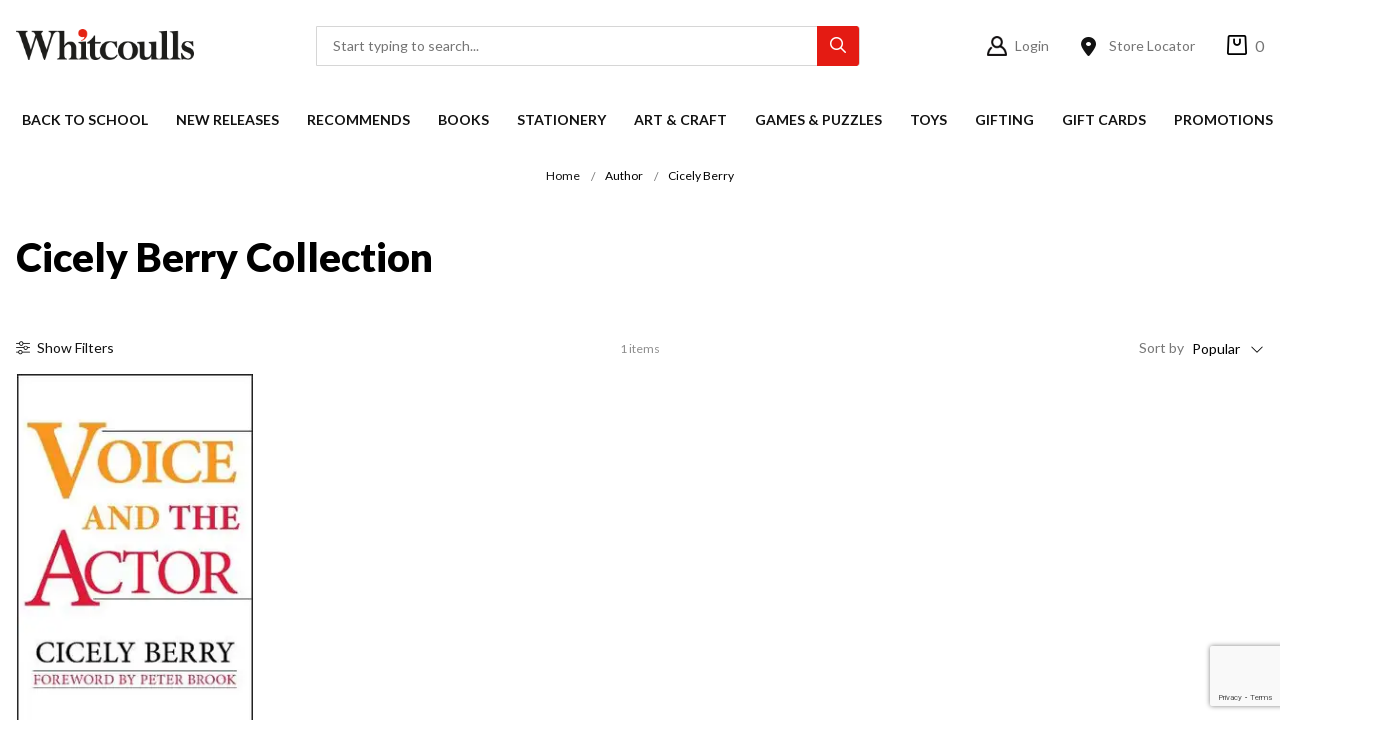

--- FILE ---
content_type: text/html;charset=UTF-8
request_url: https://www.whitcoulls.co.nz/author/cicely-berry
body_size: 49883
content:
<!DOCTYPE html>
<html lang="en" xmlns="http://www.w3.org/1999/xhtml">

<head>
<title>Cicely Berry Collection | Books | Theatre Studies</title>
<link rel="canonical" href="https://www.whitcoulls.co.nz/author/cicely-berry">
<meta name="og:title" property="og:title" content="Cicely Berry Collection | Books | Theatre Studies">
<meta name="description" property="description" content="Cicely Berry Collection">
<meta name="og:description" property="og:description" content="Cicely Berry Collection">
<meta name="og:url" property="og:url" content="https://www.whitcoulls.co.nz/author/cicely-berry">
	<meta http-equiv="Content-Type" content="text/html; charset=UTF-8" />

	<!-- Stop compatibility modes -->
	<meta http-equiv="X-UA-Compatible" content="IE=10; IE=9; IE=8; IE=7; IE=EDGE">

	<meta name="viewport" content="width=device-width,initial-scale=1">
	<style>
		/* Critical CSS */
		body {
			font-family: 'Lato', sans-serif;
			margin: 0;
			padding: 0;
		}
	</style>

	<!-- SEO -->
	

	<link rel="shortcut icon" href="https://www.whitcoulls.co.nz/content/images/favicon.ico" type="image/x-icon" />
	<link rel="apple-touch-icon" href="https://www.whitcoulls.co.nz/content/images/apple-touch-icon.png">
	<link rel="apple-touch-icon" sizes="57x57" href="https://www.whitcoulls.co.nz/content/images/apple-touch-icon-57x57.png" />
	<link rel="apple-touch-icon" sizes="72x72" href="https://www.whitcoulls.co.nz/content/images/apple-touch-icon-72x72.png" />
	<link rel="apple-touch-icon" sizes="76x76" href="https://www.whitcoulls.co.nz/content/images/apple-touch-icon-76x76.png" />
	<link rel="apple-touch-icon" sizes="114x114" href="https://www.whitcoulls.co.nz/content/images/apple-touch-icon-114x114.png" />
	<link rel="apple-touch-icon" sizes="120x120" href="https://www.whitcoulls.co.nz/content/images/apple-touch-icon-120x120.png" />
	<link rel="apple-touch-icon" sizes="144x144" href="https://www.whitcoulls.co.nz/content/images/apple-touch-icon-144x144.png" />
	<link rel="apple-touch-icon" sizes="152x152" href="https://www.whitcoulls.co.nz/content/images/apple-touch-icon-152x152.png" />
	<link rel="apple-touch-icon" sizes="180x180" href="https://www.whitcoulls.co.nz/content/images/apple-touch-icon-180x180.png" />

	<link rel="stylesheet" href="/static/css/1098802411?eNp9j2EOgyAMRo/iCbQzOxCp2LlmCIRW3fHHpm6YmP0h8KDf9zAzJsbOkVRmJt+HJBWYKBDRPnAggUnZsXLe+TiCsBLcgldcSMJI0E3sejAFasTKFmIzJa9AT6Xk0YEsHClB2zaX5gpmPRYD/1q7EFQ0YayHxP1efKRFlKAIGBsS1SM/2ct6Z95Z9eBCh263zA8jxWyy+Z4Jxbx+KrP+V6mEPYvmkR85S7F3so8waRGxFu98SznAUvz9qxfH5aWQ">	<link rel="preconnect" href="https://fonts.googleapis.com">
	<link rel="preconnect" href="https://fonts.gstatic.com" crossorigin>
	<link rel="preload" href="https://fonts.googleapis.com/css2?family=Lato:wght@300;400;700;900&display=swap" as="style" onload="this.onload=null;this.rel='stylesheet'">
	<noscript>
		<link rel="stylesheet" href="https://fonts.googleapis.com/css2?family=Lato:wght@300;400;700;900&display=swap">
	</noscript>
	<link rel="preload" href="https://use.typekit.net/iuk2dhq.css" as="style" onload="this.onload=null;this.rel='stylesheet'">
	<noscript>
		<link rel="stylesheet" href="https://use.typekit.net/iuk2dhq.css">
	</noscript>
<script>
psdatalayer = [{"pagetype":"category"}];
dataLayer = psdatalayer;
</script>

<!-- Google Tag Manager -->
<script>(function(w,d,s,l,i){w[l]=w[l]||[];w[l].push({'gtm.start':
new Date().getTime(),event:'gtm.js'});var f=d.getElementsByTagName(s)[0],
j=d.createElement(s),dl=l!='dataLayer'?'&l='+l:'';j.async=true;j.src=
'//www.googletagmanager.com/gtm.js?id='+i+dl;f.parentNode.insertBefore(j,f);
})(window,document,'script','dataLayer','GTM-WLKBLX');</script>
<!-- End Google Tag Manager -->
<link rel="stylesheet" href="/generic/external/ionicons/2.0.0/css/ionicons.min.css">
<link rel="stylesheet" href="/generic/external/nouislider/9.0.0/nouislider.min.css">
</head>

<body>

<!-- Google Tag Manager (noscript) -->
<noscript><iframe src="//www.googletagmanager.com/ns.html?id=GTM-WLKBLX"
height="0" width="0" style="display:none;visibility:hidden"></iframe></noscript>
<!-- End Google Tag Manager (noscript) -->
	<script>
                window.checkout = {"baseurl":"\/","checkouturl":"\/checkout","assets":{"brandlogo":{"logo":{"image1x":"https:\/\/www.whitcoulls.co.nz\/content\/images\/17ef636b81812505449dec5dcb017e94.png","image2x":"https:\/\/www.whitcoulls.co.nz\/content\/images\/17ef636b81812505449dec5dcb017e94.png","imagesvg":"","alt":"Whitcoulls Consumer"}},"visacard":{"assetName":"Visa","url":"http:\/\/www.visa.com\/","icon":{"image2x":"https:\/\/www.whitcoulls.co.nz\/generic\/images\/checkout\/payment-logo-visa.png?height=32","image1x":"https:\/\/www.whitcoulls.co.nz\/generic\/images\/checkout\/payment-logo-visa.png?height=16","alt":"Visa"},"footer":{"image2x":"https:\/\/www.whitcoulls.co.nz\/generic\/images\/checkout\/payment-logo-visa.png?width=100","image1x":"https:\/\/www.whitcoulls.co.nz\/generic\/images\/checkout\/payment-logo-visa.png?width=50","alt":"Visa"}},"visacard_light":{"assetName":"Visa (light)","url":"http:\/\/www.visa.com\/","icon":{"image2x":"https:\/\/www.whitcoulls.co.nz\/generic\/images\/checkout\/payment-logo-visa-light.png?height=32","image1x":"https:\/\/www.whitcoulls.co.nz\/generic\/images\/checkout\/payment-logo-visa-light.png?height=16","alt":"Visa"},"footer":{"image2x":"https:\/\/www.whitcoulls.co.nz\/generic\/images\/checkout\/payment-logo-visa-light.png?width=100","image1x":"https:\/\/www.whitcoulls.co.nz\/generic\/images\/checkout\/payment-logo-visa-light.png?width=50","alt":"Visa"}},"mastercard":{"assetName":"MasterCard","url":"https:\/\/www.mastercard.com\/","icon":{"image2x":"https:\/\/www.whitcoulls.co.nz\/generic\/images\/checkout\/payment-logo-mastercard-dark.png?height=32","image1x":"https:\/\/www.whitcoulls.co.nz\/generic\/images\/checkout\/payment-logo-mastercard-dark.png?height=16","alt":"Mastercard"},"footer":{"image2x":"https:\/\/www.whitcoulls.co.nz\/generic\/images\/checkout\/payment-logo-mastercard-dark.png?width=100","image1x":"https:\/\/www.whitcoulls.co.nz\/generic\/images\/checkout\/payment-logo-mastercard-dark.png?width=50","alt":"Mastercard"}},"mastercard_light":{"assetName":"MasterCard (light)","url":"https:\/\/www.mastercard.com\/","icon":{"image2x":"https:\/\/www.whitcoulls.co.nz\/generic\/images\/checkout\/payment-logo-mastercard-light.png?height=32","image1x":"https:\/\/www.whitcoulls.co.nz\/generic\/images\/checkout\/payment-logo-mastercard-light.png?height=16","alt":"Mastercard"},"footer":{"image2x":"https:\/\/www.whitcoulls.co.nz\/generic\/images\/checkout\/payment-logo-mastercard-light.png?width=100","image1x":"https:\/\/www.whitcoulls.co.nz\/generic\/images\/checkout\/payment-logo-mastercard-light.png?width=50","alt":"Mastercard"}},"amexcard":{"assetName":"American Express","url":"https:\/\/www.americanexpress.com\/","icon":{"image2x":"https:\/\/www.whitcoulls.co.nz\/generic\/images\/checkout\/payment-logo-american-express.png?height=32","image1x":"https:\/\/www.whitcoulls.co.nz\/generic\/images\/checkout\/payment-logo-american-express.png?height=16","alt":"American Express"},"footer":{"image2x":"https:\/\/www.whitcoulls.co.nz\/generic\/images\/checkout\/payment-logo-american-express.png?width=100","image1x":"https:\/\/www.whitcoulls.co.nz\/generic\/images\/checkout\/payment-logo-american-express.png?width=50","alt":"American Express"}},"amexcard_light":{"assetName":"American Express (light)","url":"https:\/\/www.americanexpress.com\/","icon":{"image2x":"https:\/\/www.whitcoulls.co.nz\/generic\/images\/checkout\/payment-logo-american-express-light.png?height=32","image1x":"https:\/\/www.whitcoulls.co.nz\/generic\/images\/checkout\/payment-logo-american-express-light.png?height=16","alt":"American Express"},"footer":{"image2x":"https:\/\/www.whitcoulls.co.nz\/generic\/images\/checkout\/payment-logo-american-express-light.png?width=100","image1x":"https:\/\/www.whitcoulls.co.nz\/generic\/images\/checkout\/payment-logo-american-express-light.png?width=50","alt":"American Express"}},"qcard":{"assetName":"Q Card","url":"https:\/\/www.qcard.co.nz\/","icon":{"image2x":"https:\/\/www.whitcoulls.co.nz\/generic\/images\/checkout\/qcard-ret.png?height=32","image1x":"https:\/\/www.whitcoulls.co.nz\/generic\/images\/checkout\/qcard.png?height=16","alt":"Q Card"},"footer":{"image2x":"https:\/\/www.whitcoulls.co.nz\/generic\/images\/checkout\/payment-logo-qcard.png?width=100","image1x":"https:\/\/www.whitcoulls.co.nz\/generic\/images\/checkout\/payment-logo-qcard.png?width=50","alt":"Q Card"}},"jcb":{"assetName":"JCB (Japan Credit Bureau)","url":"https:\/\/www.global.jcb\/en\/","icon":{"image2x":"https:\/\/www.whitcoulls.co.nz\/generic\/images\/checkout\/payment-logo-jcb-dark.png?height=32","image1x":"https:\/\/www.whitcoulls.co.nz\/generic\/images\/checkout\/payment-logo-jcb-dark.png?height=16","alt":"JCB"},"footer":{"image2x":"https:\/\/www.whitcoulls.co.nz\/generic\/images\/checkout\/payment-logo-jcb-dark.png?width=100","image1x":"https:\/\/www.whitcoulls.co.nz\/generic\/images\/checkout\/payment-logo-jcb-dark.png?width=50","alt":"JCB"}},"jcb_light":{"assetName":"JCB (Japan Credit Bureau)","url":"https:\/\/www.global.jcb\/en\/","icon":{"image2x":"https:\/\/www.whitcoulls.co.nz\/generic\/images\/checkout\/payment-logo-jcb.png?height=32","image1x":"https:\/\/www.whitcoulls.co.nz\/generic\/images\/checkout\/payment-logo-jcb.png?height=16","alt":"JCB"},"footer":{"image2x":"https:\/\/www.whitcoulls.co.nz\/generic\/images\/checkout\/payment-logo-jcb.png?width=100","image1x":"https:\/\/www.whitcoulls.co.nz\/generic\/images\/checkout\/payment-logo-jcb.png?width=50","alt":"JCB"}},"generic":{"assetName":"Generic","url":"","icon":{"image2x":"https:\/\/www.whitcoulls.co.nz\/generic\/images\/checkout\/payment-logo-default-credit-card.svg?height=32","image1x":"https:\/\/www.whitcoulls.co.nz\/generic\/images\/checkout\/payment-logo-default-credit-card.svg?height=16","alt":"Credit Card"}},"generic_light":{"assetName":"Generic (light)","url":"","icon":{"image2x":"https:\/\/www.whitcoulls.co.nz\/generic\/images\/checkout\/payment-logo-default-credit-card-light.svg?height=32","image1x":"https:\/\/www.whitcoulls.co.nz\/generic\/images\/checkout\/payment-logo-default-credit-card-light.svg?height=16","alt":"Credit Card"}},"gemvisa":{"url":"https:\/\/www.gemfinance.co.nz\/","icon":{"image2x":"https:\/\/www.whitcoulls.co.nz\/generic\/images\/checkout\/payment-logo-gem.png?height=32","image1x":"https:\/\/www.whitcoulls.co.nz\/generic\/images\/checkout\/payment-logo-gem.png?height=16","alt":"Gem Visa"},"footer":{"image2x":"https:\/\/www.whitcoulls.co.nz\/generic\/images\/checkout\/payment-logo-gem.png?width=100","image1x":"https:\/\/www.whitcoulls.co.nz\/generic\/images\/checkout\/payment-logo-gem.png?width=50","alt":"Gem Visa"}},"stripe_logo":{"url":"https:\/\/stripe.com\/","footer":{"image2x":"https:\/\/www.whitcoulls.co.nz\/generic\/images\/checkout\/payment-logo-stripe.png?width=100","image1x":"https:\/\/www.whitcoulls.co.nz\/generic\/images\/checkout\/payment-logo-stripe.png?width=50","alt":"Stripe"}},"stripe_logo_light":{"url":"https:\/\/stripe.com\/","footer":{"image2x":"https:\/\/www.whitcoulls.co.nz\/generic\/images\/checkout\/payment-logo-stripe-light.png?width=100","image1x":"https:\/\/www.whitcoulls.co.nz\/generic\/images\/checkout\/payment-logo-stripe-light.png?width=50","alt":"Stripe"}},"paymentexpress":{"url":"https:\/\/www.windcave.com\/","footer":{"image2x":"https:\/\/www.whitcoulls.co.nz\/generic\/images\/checkout\/payment-logo-windcave-dark.png?width=100","image1x":"https:\/\/www.whitcoulls.co.nz\/generic\/images\/checkout\/payment-logo-windcave-dark.png?width=50","alt":"Windcave"}},"paymentexpress_light":{"url":"https:\/\/www.windcave.com\/","footer":{"image2x":"https:\/\/www.whitcoulls.co.nz\/generic\/images\/checkout\/payment-logo-windcave.png?width=100","image1x":"https:\/\/www.whitcoulls.co.nz\/generic\/images\/checkout\/payment-logo-windcave.png?width=50","alt":"Windcave"}},"paymark":{"url":"https:\/\/www.paymark.co.nz\/products\/online-eftpos\/consumer\/","logo":{"image2x":"https:\/\/www.whitcoulls.co.nz\/generic\/images\/checkout\/logo-online-eftpos.png?height=36","image1x":"https:\/\/www.whitcoulls.co.nz\/generic\/images\/checkout\/logo-online-eftpos.png?height=18","alt":"Online EFTPOS"},"logo_light":{"image2x":"https:\/\/www.whitcoulls.co.nz\/generic\/images\/checkout\/logo-online-eftpos-light.svg?height=36","image1x":"https:\/\/www.whitcoulls.co.nz\/generic\/images\/checkout\/logo-online-eftpos-light.svg?height=18","alt":"Online EFTPOS"},"footer":{"image2x":"https:\/\/www.whitcoulls.co.nz\/generic\/images\/checkout\/payment-logo-online-eftpos.png?width=100","image1x":"https:\/\/www.whitcoulls.co.nz\/generic\/images\/checkout\/payment-logo-online-eftpos.png?width=50","alt":"Online EFTPOS"},"footer_light":{"image2x":"https:\/\/www.whitcoulls.co.nz\/generic\/images\/checkout\/payment-logo-online-eftpos-light.png?width=100","image1x":"https:\/\/www.whitcoulls.co.nz\/generic\/images\/checkout\/payment-logo-online-eftpos-light.png?width=50","alt":"Online EFTPOS"}},"applepay":{"url":"https:\/\/www.apple.com\/apple-pay\/","logo":{"image":"https:\/\/www.whitcoulls.co.nz\/generic\/images\/checkout\/logo-applepay.svg","alt":"Apple Pay"},"logo_light":{"image":"https:\/\/www.whitcoulls.co.nz\/generic\/images\/checkout\/logo-applepay-light.svg","alt":"Apple Pay"},"footer":{"image2x":"https:\/\/www.whitcoulls.co.nz\/generic\/images\/checkout\/payment-logo-applepay-dark.png?width=100","image1x":"https:\/\/www.whitcoulls.co.nz\/generic\/images\/checkout\/payment-logo-applepay-dark.png?width=50","alt":"Apple Pay"},"footer_light":{"image2x":"https:\/\/www.whitcoulls.co.nz\/generic\/images\/checkout\/payment-logo-applepay.png?width=100","image1x":"https:\/\/www.whitcoulls.co.nz\/generic\/images\/checkout\/payment-logo-applepay.png?width=50","alt":"Apple Pay"}},"afterpay":{"url":"https:\/\/www.afterpay.com","logo":{"image":"https:\/\/www.whitcoulls.co.nz\/generic\/images\/checkout\/logo-afterpay.svg","alt":"Afterpay"},"logo_light":{"image":"https:\/\/www.whitcoulls.co.nz\/generic\/images\/checkout\/logo-afterpay-light.svg","alt":"Afterpay"},"pay":{"image":"https:\/\/www.whitcoulls.co.nz\/generic\/images\/checkout\/pay-button-afterpay-light.svg","alt":"Pay now with Afterpay"},"pay_light":{"image":"https:\/\/www.whitcoulls.co.nz\/generic\/images\/checkout\/pay-button-afterpay-dark.svg","alt":"Pay now with Afterpay"},"footer":{"image2x":"https:\/\/www.whitcoulls.co.nz\/generic\/images\/checkout\/payment-logo-afterpay.png?width=100","image1x":"https:\/\/www.whitcoulls.co.nz\/generic\/images\/checkout\/payment-logo-afterpay.png?width=50","alt":"Afterpay"},"footer_light":{"image2x":"https:\/\/www.whitcoulls.co.nz\/generic\/images\/checkout\/payment-logo-afterpay-light.png?width=100","image1x":"https:\/\/www.whitcoulls.co.nz\/generic\/images\/checkout\/payment-logo-afterpay-light.png?width=50","alt":"Afterpay"}},"laybuy":{"url":"https:\/\/www.laybuy.com\/","logo":{"image":"https:\/\/www.whitcoulls.co.nz\/generic\/images\/checkout\/logo-laybuy-by-klarna.svg","alt":"Laybuy"},"logo_light":{"image":"https:\/\/www.whitcoulls.co.nz\/generic\/images\/checkout\/logo-laybuy-by-klarna.svg","alt":"Laybuy"},"footer":{"image2x":"https:\/\/www.whitcoulls.co.nz\/generic\/images\/checkout\/payment-logo-laybuy-by-klarna.svg","image1x":"https:\/\/www.whitcoulls.co.nz\/generic\/images\/checkout\/payment-logo-laybuy-by-klarna.svg","alt":"Laybuy"},"footer_light":{"image2x":"https:\/\/www.whitcoulls.co.nz\/generic\/images\/checkout\/payment-logo-laybuy-by-klarna-light.svg","image1x":"https:\/\/www.whitcoulls.co.nz\/generic\/images\/checkout\/payment-logo-laybuy-by-klarna-light.svg","alt":"Laybuy"}},"oxipay":{"url":"https:\/\/oxipay.co.nz\/","logo":{"image":"https:\/\/www.whitcoulls.co.nz\/generic\/images\/checkout\/logo-oxipay.svg","alt":"Oxipay"},"logo_light":{"image":"https:\/\/www.whitcoulls.co.nz\/generic\/images\/checkout\/logo-oxipay-light.svg","alt":"Oxipay"},"footer":{"image2x":"https:\/\/www.whitcoulls.co.nz\/generic\/images\/checkout\/payment-logo-oxipay.png?width=100","image1x":"https:\/\/www.whitcoulls.co.nz\/generic\/images\/checkout\/payment-logo-oxipay.png?width=50","alt":"Oxipay"},"footer_light":{"image2x":"https:\/\/www.whitcoulls.co.nz\/generic\/images\/checkout\/payment-logo-oxipay-light.png?width=100","image1x":"https:\/\/www.whitcoulls.co.nz\/generic\/images\/checkout\/payment-logo-oxipay-light.png?width=50","alt":"Oxipay"}},"humm":{"url":{"AU":"https:\/\/www.shophumm.com.au\/","NZ":"https:\/\/www.shophumm.co.nz\/"},"logo":{"image":"https:\/\/www.whitcoulls.co.nz\/generic\/images\/checkout\/logo-humm.png","alt":"Humm"},"logo_light":{"image":"https:\/\/www.whitcoulls.co.nz\/generic\/images\/checkout\/logo-humm-light.png","alt":"Humm"},"footer":{"image2x":"https:\/\/www.whitcoulls.co.nz\/generic\/images\/checkout\/payment-logo-humm-dark.png?width=100","image1x":"https:\/\/www.whitcoulls.co.nz\/generic\/images\/checkout\/payment-logo-humm-dark.png?width=50","alt":"Humm"},"footer_light":{"image2x":"https:\/\/www.whitcoulls.co.nz\/generic\/images\/checkout\/payment-logo-humm.png?width=100","image1x":"https:\/\/www.whitcoulls.co.nz\/generic\/images\/checkout\/payment-logo-humm.png?width=50","alt":"Humm"}},"paypal":{"url":"https:\/\/www.paypal.com","logo":{"image":"https:\/\/www.whitcoulls.co.nz\/generic\/images\/checkout\/logo-paypal.svg","alt":"PayPal"},"logo_light":{"image":"https:\/\/www.whitcoulls.co.nz\/generic\/images\/checkout\/logo-paypal-white.svg","alt":"PayPal"},"footer":{"image2x":"https:\/\/www.whitcoulls.co.nz\/generic\/images\/checkout\/payment-logo-paypal.png?width=100","image1x":"https:\/\/www.whitcoulls.co.nz\/generic\/images\/checkout\/payment-logo-paypal.png?width=50","alt":"PayPal"},"footer_light":{"image2x":"https:\/\/www.whitcoulls.co.nz\/generic\/images\/checkout\/payment-logo-paypal-light.png?width=100","image1x":"https:\/\/www.whitcoulls.co.nz\/generic\/images\/checkout\/payment-logo-paypal-light.png?width=50","alt":"PayPal"}},"partpay":{"url":"https:\/\/partpay.co.nz\/","logo":{"image":"https:\/\/www.whitcoulls.co.nz\/generic\/images\/checkout\/logo-partpay.svg","alt":"PartPay"},"footer":{"image2x":"https:\/\/www.whitcoulls.co.nz\/generic\/images\/checkout\/payment-logo-partpay.png?width=100","image1x":"https:\/\/www.whitcoulls.co.nz\/generic\/images\/checkout\/payment-logo-partpay.png?width=50","alt":"PartPay"}},"genoapay":{"url":"https:\/\/www.genoapay.com\/","logo":{"image":"https:\/\/www.whitcoulls.co.nz\/generic\/images\/checkout\/logo-genoapay.svg","alt":"Genoapay"},"logo_light":{"image":"https:\/\/www.whitcoulls.co.nz\/generic\/images\/checkout\/logo-genoapay-light.svg","alt":"Genoapay"},"footer":{"image2x":"https:\/\/www.whitcoulls.co.nz\/generic\/images\/checkout\/payment-logo-genoapay.png?width=100","image1x":"https:\/\/www.whitcoulls.co.nz\/generic\/images\/checkout\/payment-logo-genoapay.png?width=50","alt":"Genoapay"},"footer_light":{"image2x":"https:\/\/www.whitcoulls.co.nz\/generic\/images\/checkout\/payment-logo-genoapay-light.png?width=100","image1x":"https:\/\/www.whitcoulls.co.nz\/generic\/images\/checkout\/payment-logo-genoapay-light.png?width=50","alt":"Genoapay"}},"latitudepay":{"url":"https:\/\/www.latitudepay.com\/","logo":{"image":"https:\/\/www.whitcoulls.co.nz\/generic\/images\/checkout\/logo-latitudepay.svg","alt":"LatitudePay"},"logo_light":{"image":"https:\/\/www.whitcoulls.co.nz\/generic\/images\/checkout\/logo-latitudepay-white.svg","alt":"LatitudePay"},"footer":{"image2x":"https:\/\/www.whitcoulls.co.nz\/generic\/images\/checkout\/payment-logo-latitudepay.png?width=100","image1x":"https:\/\/www.whitcoulls.co.nz\/generic\/images\/checkout\/payment-logo-latitudepay.png?width=50","alt":"LatitudePay"},"footer_light":{"image2x":"https:\/\/www.whitcoulls.co.nz\/generic\/images\/checkout\/payment-logo-latitudepay-light.png?width=100","image1x":"https:\/\/www.whitcoulls.co.nz\/generic\/images\/checkout\/payment-logo-latitudepay-light.png?width=50","alt":"LatitudePay"}},"alipay":{"url":"https:\/\/intl.alipay.com\/","logo":{"image":"https:\/\/www.whitcoulls.co.nz\/generic\/images\/checkout\/alipay-ret.png","imagesm":"https:\/\/www.whitcoulls.co.nz\/generic\/images\/checkout\/alipay-ret.png?height=24","imagemd":"https:\/\/www.whitcoulls.co.nz\/generic\/images\/checkout\/alipay-ret.png?height=48","imagelg":"https:\/\/www.whitcoulls.co.nz\/generic\/images\/checkout\/alipay-ret.png?height=96","imagexl":"https:\/\/www.whitcoulls.co.nz\/generic\/images\/checkout\/alipay-ret.png?height=192","alt":"Alipay"},"logo_light":{"image":"https:\/\/www.whitcoulls.co.nz\/generic\/images\/checkout\/alipay-light-ret.png","imagesm":"https:\/\/www.whitcoulls.co.nz\/generic\/images\/checkout\/alipay-light-ret.png?height=24","imagemd":"https:\/\/www.whitcoulls.co.nz\/generic\/images\/checkout\/alipay-light-ret.png?height=48","imagelg":"https:\/\/www.whitcoulls.co.nz\/generic\/images\/checkout\/alipay-light-ret.png?height=96","imagexl":"https:\/\/www.whitcoulls.co.nz\/generic\/images\/checkout\/alipay-light-ret.png?height=192","alt":"Alipay"},"footer":{"image2x":"https:\/\/www.whitcoulls.co.nz\/generic\/images\/checkout\/payment-logo-alipay.png?width=100","image1x":"https:\/\/www.whitcoulls.co.nz\/generic\/images\/checkout\/payment-logo-alipay.png?width=50","alt":"Alipay"},"footer_light":{"image2x":"https:\/\/www.whitcoulls.co.nz\/generic\/images\/checkout\/payment-logo-alipay-light.png?width=100","image1x":"https:\/\/www.whitcoulls.co.nz\/generic\/images\/checkout\/payment-logo-alipay-light.png?width=50","alt":"Alipay"}},"wechat":{"url":"https:\/\/pay.weixin.qq.com\/index.php\/public\/wechatpay","logo":{"image":"https:\/\/www.whitcoulls.co.nz\/generic\/images\/checkout\/wechat-ret.png","imagesm":"https:\/\/www.whitcoulls.co.nz\/generic\/images\/checkout\/wechat-ret.png?height=24","imagemd":"https:\/\/www.whitcoulls.co.nz\/generic\/images\/checkout\/wechat-ret.png?height=48","imagelg":"https:\/\/www.whitcoulls.co.nz\/generic\/images\/checkout\/wechat-ret.png?height=96","imagexl":"https:\/\/www.whitcoulls.co.nz\/generic\/images\/checkout\/wechat-ret.png?height=192","alt":"WeChat Pay"},"logo_light":{"image":"https:\/\/www.whitcoulls.co.nz\/generic\/images\/checkout\/wechat-ret-light.png","imagesm":"https:\/\/www.whitcoulls.co.nz\/generic\/images\/checkout\/wechat-ret-light.png?height=24","imagemd":"https:\/\/www.whitcoulls.co.nz\/generic\/images\/checkout\/wechat-ret-light.png?height=48","imagelg":"https:\/\/www.whitcoulls.co.nz\/generic\/images\/checkout\/wechat-ret-light.png?height=96","imagexl":"https:\/\/www.whitcoulls.co.nz\/generic\/images\/checkout\/wechat-ret-light.png?height=192","alt":"WeChat Pay"},"footer":{"image2x":"https:\/\/www.whitcoulls.co.nz\/generic\/images\/checkout\/payment-logo-wechat.png?width=100","image1x":"https:\/\/www.whitcoulls.co.nz\/generic\/images\/checkout\/payment-logo-wechat.png?width=50","alt":"WeChat"},"footer_light":{"image2x":"https:\/\/www.whitcoulls.co.nz\/generic\/images\/checkout\/payment-logo-wechat-light.png?width=100","image1x":"https:\/\/www.whitcoulls.co.nz\/generic\/images\/checkout\/payment-logo-wechat-light.png?width=50","alt":"WeChat"}},"unionpay":{"url":"https:\/\/www.unionpayintl.com","logo":{"image":"https:\/\/www.whitcoulls.co.nz\/generic\/images\/checkout\/logo-unionpay.png","imagesm":"https:\/\/www.whitcoulls.co.nz\/generic\/images\/checkout\/logo-unionpay.png?height=24","imagemd":"https:\/\/www.whitcoulls.co.nz\/generic\/images\/checkout\/logo-unionpay.png?height=48","imagelg":"https:\/\/www.whitcoulls.co.nz\/generic\/images\/checkout\/logo-unionpay.png?height=96","imagexl":"https:\/\/www.whitcoulls.co.nz\/generic\/images\/checkout\/logo-unionpay.png?height=192","alt":"Union Pay"},"logo_light":{"image":"https:\/\/www.whitcoulls.co.nz\/generic\/images\/checkout\/logo-unionpay-light.png","imagesm":"https:\/\/www.whitcoulls.co.nz\/generic\/images\/checkout\/logo-unionpay-light.png?height=24","imagemd":"https:\/\/www.whitcoulls.co.nz\/generic\/images\/checkout\/logo-unionpay-light.png?height=48","imagelg":"https:\/\/www.whitcoulls.co.nz\/generic\/images\/checkout\/logo-unionpay-light.png?height=96","imagexl":"https:\/\/www.whitcoulls.co.nz\/generic\/images\/checkout\/logo-unionpay-light.png?height=192","alt":"Union Pay"},"footer":{"image2x":"https:\/\/www.whitcoulls.co.nz\/generic\/images\/checkout\/payment-logo-unionpay.png?width=100","image1x":"https:\/\/www.whitcoulls.co.nz\/generic\/images\/checkout\/payment-logo-unionpay.png?width=50","alt":"Union Pay"},"footer_light":{"image2x":"https:\/\/www.whitcoulls.co.nz\/generic\/images\/checkout\/payment-logo-unionpay-light.png?width=100","image1x":"https:\/\/www.whitcoulls.co.nz\/generic\/images\/checkout\/payment-logo-unionpay-light.png?width=50","alt":"Union Pay"}},"zip":{"url":"https:\/\/zip.co","logo":{"image":"https:\/\/www.whitcoulls.co.nz\/generic\/images\/checkout\/logo-zip.svg","alt":"Zip"},"logo_light":{"image":"https:\/\/www.whitcoulls.co.nz\/generic\/images\/checkout\/logo-zip-light.svg","alt":"Zip"},"footer":{"image2x":"https:\/\/www.whitcoulls.co.nz\/generic\/images\/checkout\/payment-logo-zip.svg?width=100","image1x":"https:\/\/www.whitcoulls.co.nz\/generic\/images\/checkout\/payment-logo-zip.svg?width=50","alt":"Zip"},"footer_light":{"image2x":"https:\/\/www.whitcoulls.co.nz\/generic\/images\/checkout\/payment-logo-zip-light.svg?width=100","image1x":"https:\/\/www.whitcoulls.co.nz\/generic\/images\/checkout\/payment-logo-zip-light.svg?width=50","alt":"Zip"}},"klarna":{"url":"https:\/\/www.klarna.com","logo":{"image":"https:\/\/www.whitcoulls.co.nz\/generic\/images\/checkout\/logo-klarna.svg","alt":"Klarna"},"logo_light":{"image":"https:\/\/www.whitcoulls.co.nz\/generic\/images\/checkout\/logo-klarna-light.svg","alt":"Klarna"},"footer":{"image2x":"https:\/\/www.whitcoulls.co.nz\/generic\/images\/checkout\/payment-logo-klarna.png?width=100","image1x":"https:\/\/www.whitcoulls.co.nz\/generic\/images\/checkout\/payment-logo-klarna.png?width=50","alt":"Klarna"},"footer_light":{"image2x":"https:\/\/www.whitcoulls.co.nz\/generic\/images\/checkout\/payment-logo-klarna-light.png?width=100","image1x":"https:\/\/www.whitcoulls.co.nz\/generic\/images\/checkout\/payment-logo-klarna-light.png?width=50","alt":"Klarna"}},"google":{"icon":{"image2x":"https:\/\/www.whitcoulls.co.nz\/generic\/images\/logo-powered-by-google-colour-retina.png","image1x":"https:\/\/www.whitcoulls.co.nz\/generic\/images\/logo-powered-by-google-colour.png","alt":"Powered by Google"}},"addressattribution":{"icon":{"image2x":false,"image1x":false,"alt":""}},"asb":{"logo":{"image1x":"https:\/\/www.whitcoulls.co.nz\/generic\/images\/checkout\/logo-asb.svg","imagepopup":"https:\/\/www.whitcoulls.co.nz\/generic\/images\/checkout\/ico-paymark-asb.svg","alt":"ASB"}},"cooperative":{"logo":{"image1x":"https:\/\/www.whitcoulls.co.nz\/generic\/images\/checkout\/logo-co-op.svg","imagepopup":"https:\/\/www.whitcoulls.co.nz\/generic\/images\/checkout\/ico-paymark-co-op.svg","alt":"The Co-operative Bank"}},"westpac":{"logo":{"image1x":"https:\/\/www.whitcoulls.co.nz\/generic\/images\/checkout\/logo-westpac.svg","imagepopup":"https:\/\/www.whitcoulls.co.nz\/generic\/images\/checkout\/ico-paymark-westpac.svg","alt":"Westpac"}},"heartland":{"logo":{"image1x":"https:\/\/www.whitcoulls.co.nz\/generic\/images\/checkout\/logo-heartland.svg","imagepopup":"https:\/\/www.whitcoulls.co.nz\/generic\/images\/checkout\/ico-paymark-heartland.svg","alt":"Heartland"}},"flags":{"nz":"https:\/\/www.whitcoulls.co.nz\/generic\/images\/checkout\/flag-nz.svg","au":"https:\/\/www.whitcoulls.co.nz\/generic\/images\/checkout\/flag-au.svg","uk":"https:\/\/www.whitcoulls.co.nz\/generic\/images\/checkout\/flag-uk.svg","gb":"https:\/\/www.whitcoulls.co.nz\/generic\/images\/checkout\/flag-uk.svg","us":"https:\/\/www.whitcoulls.co.nz\/generic\/images\/checkout\/flag-us.svg","international":"https:\/\/www.whitcoulls.co.nz\/generic\/images\/checkout\/flag-international.svg"}},"cartstates":{"iscustomer":false,"paymentservice":"","paymenttype":"ALLPAID","submitpayment":null,"progress":{"basket":{"status":"pending"},"delivery":{"status":"pending"},"payment":{"status":"pending"}},"showaddresssummary":false,"editedfields":[],"fullypaid":true,"isloggedin":false,"onlyegiftcards":false,"showcontactsummary":false,"showdeliverysummary":false,"showbillingsummary":false,"showgiftwrap":false,"cartitemshash":2723407904,"cartpaymenthash":"mCBXXvgvXEctMKal5ZuXlbOFzMexkNLlJBzMbVl3s98","locale":{"code":"NZ","name":"New Zealand"},"oneclickcheckout":false,"editdeliveryaddress":null,"currentcompleteblock":null,"editbillingaddress":null,"addbillingaddress":1},"ordersummary":{"currencydata":{"code":"NZD","symbol":"$","precision":"2"},"itemcount":0,"subtotal":0,"freighttbc":false,"freightlabel":"Shipping","freightdescription":"Shipping","freight":0,"discountcode":null,"discount":0,"discountcodeamount":0,"outstanding":0,"total":0,"payments":[],"charges":[],"giftcards":[],"giftcardtotal":0,"freeshippingmessage":"","tax":0,"discountcodedata":null},"customerdata":{"rewards":{"available":0,"useable":0,"earnable":0,"options":[]}},"deliverydata":{"deliver":{"saveddeliveryaddress":false,"templatestring":{"DELIVERY_DISABLED_MESSAGE":"DELIVERY_DISABLED_MESSAGE"},"freeshippingupsell":{"isavailable":false,"spent":0,"tospend":0,"progress":0,"message":""}},"collect":{"regions":{"Auckland":"Auckland","Canterbury":"Canterbury","Nelson-Marlborough":"Nelson-Marlborough","Waikato":"Waikato","Wellington":"Wellington","Otago":"Otago","Hawkes Bay":"Hawkes Bay","Southland":"Southland","Bay of Plenty":"Bay of Plenty","Taranaki":"Taranaki","Manawatu-Wanganui":"Manawatu-Wanganui","Northland":"Northland"},"stores":[],"selectedregion":null,"selectedstore":null},"parcelcollect":{"selectedpoint":null},"enableddeliveries":{"deliver":false,"collect":false,"parcelcollect":false},"deliverymethod":null,"estimate":{"enabled":false,"title":"Estimated delivery","address":"Select options for an estimated cost","freight":null},"templatestring":{"CHECKOUT_LOCALE_SELECTOR_MESSAGE":""}},"paymentdata":{"creditcard":{"savedcards":[]},"transactorgiftcards":[],"transactorhidepin":false,"templatestring":{"PROMO_CODE_INPUT_LABEL":"Promo Code","CHECKOUT_GIFT_CARD_LABEL":"Gift Card"},"enabledpayments":{"pxfusion":false,"pxpost":true,"pxpay20":true,"transactor":true,"applepay":false,"ezipay":false,"m2kgiftcard":false,"m2kloyalty":false,"oxipay":false,"humm":false,"laybuy":false,"afterpay":true,"paypal":false,"alipay":false,"wechat":false,"paymark":false,"genoapay":false,"latitudepay":false,"stripe":false,"stripeapplepay":false,"unionpay":false,"zip":false,"rewards":true},"currentpayment":{"type":"ALLPAID","nicename":"Completed","allpaid":{"paymenturl":"https:\/\/www.whitcoulls.co.nz\/checkout-api\/finishpayment","available":true,"error":""},"cartfrozen":false,"reseturl":"\/checkout-api\/resetpayments","continueurl":""},"configuredpayments":{"pxpost":{"name":"pxpost","service":"windcave","partial":false,"sequence":1,"assets":[],"enabled":true,"express":false,"termsmessage":"","termsurl":"","serviceKey":{"service":"","type":"PXPOST","key":"pxpost"}},"pxpay20":{"name":"pxpay20","service":"windcave","partial":false,"sequence":1,"assets":{"paymentexpress":{"url":"https:\/\/www.windcave.com\/","footer":{"image2x":"https:\/\/www.whitcoulls.co.nz\/generic\/images\/checkout\/payment-logo-windcave-dark.png?width=100","image1x":"https:\/\/www.whitcoulls.co.nz\/generic\/images\/checkout\/payment-logo-windcave-dark.png?width=50","alt":"Windcave"}},"visacard":{"assetName":"Visa","url":"http:\/\/www.visa.com\/","icon":{"image2x":"https:\/\/www.whitcoulls.co.nz\/generic\/images\/checkout\/payment-logo-visa.png?height=32","image1x":"https:\/\/www.whitcoulls.co.nz\/generic\/images\/checkout\/payment-logo-visa.png?height=16","alt":"Visa"},"footer":{"image2x":"https:\/\/www.whitcoulls.co.nz\/generic\/images\/checkout\/payment-logo-visa.png?width=100","image1x":"https:\/\/www.whitcoulls.co.nz\/generic\/images\/checkout\/payment-logo-visa.png?width=50","alt":"Visa"}},"mastercard":{"assetName":"MasterCard","url":"https:\/\/www.mastercard.com\/","icon":{"image2x":"https:\/\/www.whitcoulls.co.nz\/generic\/images\/checkout\/payment-logo-mastercard-dark.png?height=32","image1x":"https:\/\/www.whitcoulls.co.nz\/generic\/images\/checkout\/payment-logo-mastercard-dark.png?height=16","alt":"Mastercard"},"footer":{"image2x":"https:\/\/www.whitcoulls.co.nz\/generic\/images\/checkout\/payment-logo-mastercard-dark.png?width=100","image1x":"https:\/\/www.whitcoulls.co.nz\/generic\/images\/checkout\/payment-logo-mastercard-dark.png?width=50","alt":"Mastercard"}},"amexcard":{"assetName":"American Express","url":"https:\/\/www.americanexpress.com\/","icon":{"image2x":"https:\/\/www.whitcoulls.co.nz\/generic\/images\/checkout\/payment-logo-american-express.png?height=32","image1x":"https:\/\/www.whitcoulls.co.nz\/generic\/images\/checkout\/payment-logo-american-express.png?height=16","alt":"American Express"},"footer":{"image2x":"https:\/\/www.whitcoulls.co.nz\/generic\/images\/checkout\/payment-logo-american-express.png?width=100","image1x":"https:\/\/www.whitcoulls.co.nz\/generic\/images\/checkout\/payment-logo-american-express.png?width=50","alt":"American Express"}}},"enabled":true,"express":false,"termsmessage":"","termsurl":"","serviceKey":{"service":"","type":"PXPAY20","key":"pxpay20"}},"transactor":{"name":"transactor","partial":true,"sequence":1,"assets":[],"enabled":true,"express":false,"termsmessage":"","termsurl":"","serviceKey":{"service":"","type":"TRANSACTOR","key":"transactor"}},"afterpay":{"name":"afterpay","partial":false,"sequence":6,"assets":{"url":"https:\/\/www.afterpay.com","logo":{"image":"https:\/\/www.whitcoulls.co.nz\/generic\/images\/checkout\/logo-afterpay.svg","alt":"Afterpay"},"logo_light":{"image":"https:\/\/www.whitcoulls.co.nz\/generic\/images\/checkout\/logo-afterpay-light.svg","alt":"Afterpay"},"pay":{"image":"https:\/\/www.whitcoulls.co.nz\/generic\/images\/checkout\/pay-button-afterpay-light.svg","alt":"Pay now with Afterpay"},"pay_light":{"image":"https:\/\/www.whitcoulls.co.nz\/generic\/images\/checkout\/pay-button-afterpay-dark.svg","alt":"Pay now with Afterpay"},"footer":{"image2x":"https:\/\/www.whitcoulls.co.nz\/generic\/images\/checkout\/payment-logo-afterpay.png?width=100","image1x":"https:\/\/www.whitcoulls.co.nz\/generic\/images\/checkout\/payment-logo-afterpay.png?width=50","alt":"Afterpay"},"footer_light":{"image2x":"https:\/\/www.whitcoulls.co.nz\/generic\/images\/checkout\/payment-logo-afterpay-light.png?width=100","image1x":"https:\/\/www.whitcoulls.co.nz\/generic\/images\/checkout\/payment-logo-afterpay-light.png?width=50","alt":"Afterpay"}},"enabled":true,"express":false,"termsmessage":"","termsurl":"","serviceKey":{"service":"","type":"AFTERPAY","key":"afterpay"}},"rewards":{"name":"rewards","enabled":true,"assets":[],"partial":true,"sequence":0.9}},"allGiftCards":[]},"freightlocales":{"NZ":{"country":"New Zealand","code":"NZ","urlcode":"NZ","continent":"Oceania","currencycode":"NZD","currencysymbol":"$","currencyprecision":"2","isdcode":"64"}},"billinglocales":{"AF":{"country":"Afghanistan","code":"AF","urlcode":"AF","continent":"Asia","currencycode":null,"currencysymbol":null,"currencyprecision":null,"isdcode":"93"},"AL":{"country":"Albania","code":"AL","urlcode":"AL","continent":"Europe","currencycode":null,"currencysymbol":null,"currencyprecision":null,"isdcode":"355"},"DZ":{"country":"Algeria","code":"DZ","urlcode":"DZ","continent":"Africa","currencycode":null,"currencysymbol":null,"currencyprecision":null,"isdcode":"213"},"AS":{"country":"American Samoa","code":"AS","urlcode":"AS","continent":"Oceania","currencycode":null,"currencysymbol":null,"currencyprecision":null,"isdcode":"1"},"AD":{"country":"Andorra","code":"AD","urlcode":"AD","continent":"Europe","currencycode":null,"currencysymbol":null,"currencyprecision":null,"isdcode":"376"},"AO":{"country":"Angola","code":"AO","urlcode":"AO","continent":"Africa","currencycode":null,"currencysymbol":null,"currencyprecision":null,"isdcode":"244"},"AI":{"country":"Anguilla","code":"AI","urlcode":"AI","continent":"","currencycode":null,"currencysymbol":null,"currencyprecision":null,"isdcode":"1"},"AQ":{"country":"Antarctica","code":"AQ","urlcode":"AQ","continent":"","currencycode":null,"currencysymbol":null,"currencyprecision":null,"isdcode":"672"},"AG":{"country":"Antigua and Barbuda","code":"AG","urlcode":"AG","continent":"North America","currencycode":null,"currencysymbol":null,"currencyprecision":null,"isdcode":"1"},"AR":{"country":"Argentina","code":"AR","urlcode":"AR","continent":"South America","currencycode":null,"currencysymbol":null,"currencyprecision":null,"isdcode":"54"},"AM":{"country":"Armenia","code":"AM","urlcode":"AM","continent":"Europe","currencycode":null,"currencysymbol":null,"currencyprecision":null,"isdcode":"374"},"AW":{"country":"Aruba","code":"AW","urlcode":"AW","continent":"","currencycode":null,"currencysymbol":null,"currencyprecision":null,"isdcode":"297"},"AU":{"country":"Australia","code":"AU","urlcode":"AU","continent":"Oceania","currencycode":"AUD","currencysymbol":"$","currencyprecision":"2","isdcode":"61"},"AT":{"country":"Austria","code":"AT","urlcode":"AT","continent":"Europe","currencycode":null,"currencysymbol":null,"currencyprecision":null,"isdcode":"43"},"AZ":{"country":"Azerbaijan","code":"AZ","urlcode":"AZ","continent":"Europe","currencycode":null,"currencysymbol":null,"currencyprecision":null,"isdcode":"994"},"BS":{"country":"Bahamas","code":"BS","urlcode":"BS","continent":"North America","currencycode":null,"currencysymbol":null,"currencyprecision":null,"isdcode":"1"},"BH":{"country":"Bahrain","code":"BH","urlcode":"BH","continent":"Asia","currencycode":"BHD","currencysymbol":".\u062f.\u0628","currencyprecision":"3","isdcode":"973"},"BD":{"country":"Bangladesh","code":"BD","urlcode":"BD","continent":"Asia","currencycode":null,"currencysymbol":null,"currencyprecision":null,"isdcode":"880"},"BB":{"country":"Barbados","code":"BB","urlcode":"BB","continent":"North America","currencycode":null,"currencysymbol":null,"currencyprecision":null,"isdcode":"1"},"BY":{"country":"Belarus","code":"BY","urlcode":"BY","continent":"Europe","currencycode":null,"currencysymbol":null,"currencyprecision":null,"isdcode":"375"},"BE":{"country":"Belgium","code":"BE","urlcode":"BE","continent":"Europe","currencycode":null,"currencysymbol":null,"currencyprecision":null,"isdcode":"32"},"BZ":{"country":"Belize","code":"BZ","urlcode":"BZ","continent":"North America","currencycode":null,"currencysymbol":null,"currencyprecision":null,"isdcode":"501"},"BJ":{"country":"Benin","code":"BJ","urlcode":"BJ","continent":"Africa","currencycode":"XOF","currencysymbol":"CFA","currencyprecision":"0","isdcode":"229"},"BM":{"country":"Bermuda","code":"BM","urlcode":"BM","continent":"","currencycode":null,"currencysymbol":null,"currencyprecision":null,"isdcode":"1"},"BT":{"country":"Bhutan","code":"BT","urlcode":"BT","continent":"Asia","currencycode":null,"currencysymbol":null,"currencyprecision":null,"isdcode":"975"},"BO":{"country":"Bolivia","code":"BO","urlcode":"BO","continent":"South America","currencycode":null,"currencysymbol":null,"currencyprecision":null,"isdcode":"591"},"BA":{"country":"Bosnia and Herzegovina","code":"BA","urlcode":"BA","continent":"Europe","currencycode":null,"currencysymbol":null,"currencyprecision":null,"isdcode":"387"},"BW":{"country":"Botswana","code":"BW","urlcode":"BW","continent":"Africa","currencycode":null,"currencysymbol":null,"currencyprecision":null,"isdcode":"267"},"BV":{"country":"Bouvet Island","code":"BV","urlcode":"BV","continent":"","currencycode":null,"currencysymbol":null,"currencyprecision":null,"isdcode":"47"},"BR":{"country":"Brazil","code":"BR","urlcode":"BR","continent":"South America","currencycode":null,"currencysymbol":null,"currencyprecision":null,"isdcode":"55"},"IO":{"country":"British Indian Ocean Territory","code":"IO","urlcode":"IO","continent":"","currencycode":null,"currencysymbol":null,"currencyprecision":null,"isdcode":"246"},"BN":{"country":"Brunei Darussalam","code":"BN","urlcode":"BN","continent":"Asia","currencycode":null,"currencysymbol":null,"currencyprecision":null,"isdcode":"673"},"BG":{"country":"Bulgaria","code":"BG","urlcode":"BG","continent":"Europe","currencycode":null,"currencysymbol":null,"currencyprecision":null,"isdcode":"359"},"BF":{"country":"Burkina Faso","code":"BF","urlcode":"BF","continent":"Africa","currencycode":"XOF","currencysymbol":"CFA","currencyprecision":"0","isdcode":"226"},"BI":{"country":"Burundi","code":"BI","urlcode":"BI","continent":"Africa","currencycode":"BIF","currencysymbol":"FBu","currencyprecision":"0","isdcode":"257"},"KH":{"country":"Cambodia","code":"KH","urlcode":"KH","continent":"Asia","currencycode":null,"currencysymbol":null,"currencyprecision":null,"isdcode":"855"},"CM":{"country":"Cameroon","code":"CM","urlcode":"CM","continent":"Africa","currencycode":"XAF","currencysymbol":"FCFA","currencyprecision":"0","isdcode":"237"},"CA":{"country":"Canada","code":"CA","urlcode":"CA","continent":"North America","currencycode":"CAD","currencysymbol":"$","currencyprecision":null,"isdcode":"1"},"CV":{"country":"Cape Verde","code":"CV","urlcode":"CV","continent":"Africa","currencycode":null,"currencysymbol":null,"currencyprecision":null,"isdcode":"238"},"KY":{"country":"Cayman Islands","code":"KY","urlcode":"KY","continent":"","currencycode":null,"currencysymbol":null,"currencyprecision":null,"isdcode":"1"},"CF":{"country":"Central African Republic","code":"CF","urlcode":"CF","continent":"Africa","currencycode":"XAF","currencysymbol":"FCFA","currencyprecision":"0","isdcode":"236"},"TD":{"country":"Chad","code":"TD","urlcode":"TD","continent":"Africa","currencycode":"XAF","currencysymbol":"FCFA","currencyprecision":"0","isdcode":"235"},"CL":{"country":"Chile","code":"CL","urlcode":"CL","continent":"South America","currencycode":"CLP","currencysymbol":"$","currencyprecision":"0","isdcode":"56"},"CN":{"country":"China","code":"CN","urlcode":"CN","continent":"Asia","currencycode":"CNY","currencysymbol":"\u00a5","currencyprecision":null,"isdcode":"86"},"CX":{"country":"Christmas Island","code":"CX","urlcode":"CX","continent":"","currencycode":null,"currencysymbol":null,"currencyprecision":null,"isdcode":"61"},"CC":{"country":"Cocos (Keeling) Islands","code":"CC","urlcode":"CC","continent":"","currencycode":null,"currencysymbol":null,"currencyprecision":null,"isdcode":"61"},"CO":{"country":"Colombia","code":"CO","urlcode":"CO","continent":"South America","currencycode":null,"currencysymbol":null,"currencyprecision":null,"isdcode":"57"},"KM":{"country":"Comoros","code":"KM","urlcode":"KM","continent":"Africa","currencycode":"KMF","currencysymbol":"CF","currencyprecision":"0","isdcode":"269"},"CG":{"country":"Congo","code":"CG","urlcode":"CG","continent":"Africa","currencycode":"XAF","currencysymbol":"FCFA","currencyprecision":"0","isdcode":"242"},"CD":{"country":"Congo, the Democratic Republic of the","code":"CD","urlcode":"CD","continent":"Africa","currencycode":null,"currencysymbol":null,"currencyprecision":null,"isdcode":"243"},"CK":{"country":"Cook Islands","code":"CK","urlcode":"CK","continent":"Oceania","currencycode":null,"currencysymbol":null,"currencyprecision":null,"isdcode":"682"},"CR":{"country":"Costa Rica","code":"CR","urlcode":"CR","continent":"North America","currencycode":null,"currencysymbol":null,"currencyprecision":null,"isdcode":"506"},"CI":{"country":"Cote D'Ivoire","code":"CI","urlcode":"CI","continent":"Africa","currencycode":"XOF","currencysymbol":"CFA","currencyprecision":"0","isdcode":"225"},"HR":{"country":"Croatia","code":"HR","urlcode":"HR","continent":"Europe","currencycode":null,"currencysymbol":null,"currencyprecision":null,"isdcode":"385"},"CU":{"country":"Cuba","code":"CU","urlcode":"CU","continent":"North America","currencycode":null,"currencysymbol":null,"currencyprecision":null,"isdcode":"53"},"CY":{"country":"Cyprus","code":"CY","urlcode":"CY","continent":"Europe","currencycode":null,"currencysymbol":null,"currencyprecision":null,"isdcode":"90"},"CZ":{"country":"Czech Republic","code":"CZ","urlcode":"CZ","continent":"Europe","currencycode":null,"currencysymbol":null,"currencyprecision":null,"isdcode":"420"},"DK":{"country":"Denmark","code":"DK","urlcode":"DK","continent":"Europe","currencycode":null,"currencysymbol":null,"currencyprecision":null,"isdcode":"45"},"DJ":{"country":"Djibouti","code":"DJ","urlcode":"DJ","continent":"Africa","currencycode":"DJF","currencysymbol":"Fdj","currencyprecision":"0","isdcode":"253"},"DM":{"country":"Dominica","code":"DM","urlcode":"DM","continent":"North America","currencycode":null,"currencysymbol":null,"currencyprecision":null,"isdcode":"1"},"DO":{"country":"Dominican Republic","code":"DO","urlcode":"DO","continent":"","currencycode":null,"currencysymbol":null,"currencyprecision":null,"isdcode":"1"},"EC":{"country":"Ecuador","code":"EC","urlcode":"EC","continent":"South America","currencycode":null,"currencysymbol":null,"currencyprecision":null,"isdcode":"593"},"EG":{"country":"Egypt","code":"EG","urlcode":"EG","continent":"Africa","currencycode":null,"currencysymbol":null,"currencyprecision":null,"isdcode":"20"},"SV":{"country":"El Salvador","code":"SV","urlcode":"SV","continent":"North America","currencycode":null,"currencysymbol":null,"currencyprecision":null,"isdcode":"503"},"GQ":{"country":"Equatorial Guinea","code":"GQ","urlcode":"GQ","continent":"Africa","currencycode":"XAF","currencysymbol":"FCFA","currencyprecision":"0","isdcode":"240"},"ER":{"country":"Eritrea","code":"ER","urlcode":"ER","continent":"Africa","currencycode":null,"currencysymbol":null,"currencyprecision":null,"isdcode":"291"},"EE":{"country":"Estonia","code":"EE","urlcode":"EE","continent":"Europe","currencycode":null,"currencysymbol":null,"currencyprecision":null,"isdcode":"372"},"ET":{"country":"Ethiopia","code":"ET","urlcode":"ET","continent":"Africa","currencycode":null,"currencysymbol":null,"currencyprecision":null,"isdcode":"251"},"FK":{"country":"Falkland Islands (Malvinas)","code":"FK","urlcode":"FK","continent":"South America","currencycode":null,"currencysymbol":null,"currencyprecision":null,"isdcode":"500"},"FO":{"country":"Faroe Islands","code":"FO","urlcode":"FO","continent":"","currencycode":null,"currencysymbol":null,"currencyprecision":null,"isdcode":"298"},"FJ":{"country":"Fiji","code":"FJ","urlcode":"FJ","continent":"Oceania","currencycode":null,"currencysymbol":null,"currencyprecision":null,"isdcode":"679"},"FI":{"country":"Finland","code":"FI","urlcode":"FI","continent":"Europe","currencycode":null,"currencysymbol":null,"currencyprecision":null,"isdcode":"358"},"FR":{"country":"France","code":"FR","urlcode":"FR","continent":"Europe","currencycode":"EUR","currencysymbol":"\u20ac","currencyprecision":"2","isdcode":"33"},"GF":{"country":"French Guiana","code":"GF","urlcode":"GF","continent":"Africa","currencycode":null,"currencysymbol":null,"currencyprecision":null,"isdcode":"594"},"PF":{"country":"French Polynesia","code":"PF","urlcode":"PF","continent":"Oceania","currencycode":"XPF","currencysymbol":"\u20a3","currencyprecision":"0","isdcode":"689"},"TF":{"country":"French Southern Territories","code":"TF","urlcode":"TF","continent":"","currencycode":null,"currencysymbol":null,"currencyprecision":null,"isdcode":"262"},"GA":{"country":"Gabon","code":"GA","urlcode":"GA","continent":"Africa","currencycode":"XAF","currencysymbol":"FCFA","currencyprecision":"0","isdcode":"241"},"GM":{"country":"Gambia","code":"GM","urlcode":"GM","continent":"Africa","currencycode":null,"currencysymbol":null,"currencyprecision":null,"isdcode":"220"},"GE":{"country":"Georgia","code":"GE","urlcode":"GE","continent":"Europe","currencycode":null,"currencysymbol":null,"currencyprecision":null,"isdcode":"995"},"DE":{"country":"Germany","code":"DE","urlcode":"DE","continent":"Europe","currencycode":null,"currencysymbol":null,"currencyprecision":null,"isdcode":"49"},"GH":{"country":"Ghana","code":"GH","urlcode":"GH","continent":"Africa","currencycode":null,"currencysymbol":null,"currencyprecision":null,"isdcode":"233"},"GI":{"country":"Gibraltar","code":"GI","urlcode":"GI","continent":"","currencycode":null,"currencysymbol":null,"currencyprecision":null,"isdcode":"350"},"GR":{"country":"Greece","code":"GR","urlcode":"GR","continent":"Europe","currencycode":null,"currencysymbol":null,"currencyprecision":null,"isdcode":"30"},"GL":{"country":"Greenland","code":"GL","urlcode":"GL","continent":"","currencycode":null,"currencysymbol":null,"currencyprecision":null,"isdcode":"299"},"GD":{"country":"Grenada","code":"GD","urlcode":"GD","continent":"North America","currencycode":null,"currencysymbol":null,"currencyprecision":null,"isdcode":"1"},"GP":{"country":"Guadeloupe","code":"GP","urlcode":"GP","continent":"","currencycode":null,"currencysymbol":null,"currencyprecision":null,"isdcode":"590"},"GU":{"country":"Guam","code":"GU","urlcode":"GU","continent":"","currencycode":null,"currencysymbol":null,"currencyprecision":null,"isdcode":"1"},"GT":{"country":"Guatemala","code":"GT","urlcode":"GT","continent":"North America","currencycode":null,"currencysymbol":null,"currencyprecision":null,"isdcode":"502"},"GN":{"country":"Guinea","code":"GN","urlcode":"GN","continent":"Africa","currencycode":"GNF","currencysymbol":"FG","currencyprecision":"0","isdcode":"224"},"GW":{"country":"Guinea-Bissau","code":"GW","urlcode":"GW","continent":"Africa","currencycode":"XOF","currencysymbol":"CFA","currencyprecision":"0","isdcode":"245"},"GY":{"country":"Guyana","code":"GY","urlcode":"GY","continent":"South America","currencycode":null,"currencysymbol":null,"currencyprecision":null,"isdcode":"592"},"HT":{"country":"Haiti","code":"HT","urlcode":"HT","continent":"North America","currencycode":null,"currencysymbol":null,"currencyprecision":null,"isdcode":"385"},"HM":{"country":"Heard Island and Mcdonald Islands","code":"HM","urlcode":"HM","continent":"","currencycode":null,"currencysymbol":null,"currencyprecision":null,"isdcode":"672"},"VA":{"country":"Holy See (Vatican City State)","code":"VA","urlcode":"VA","continent":"Europe","currencycode":null,"currencysymbol":null,"currencyprecision":null,"isdcode":"379"},"HN":{"country":"Honduras","code":"HN","urlcode":"HN","continent":"North America","currencycode":null,"currencysymbol":null,"currencyprecision":null,"isdcode":"504"},"HK":{"country":"Hong Kong","code":"HK","urlcode":"HK","continent":"Asia","currencycode":"HKD","currencysymbol":"$","currencyprecision":null,"isdcode":"852"},"HU":{"country":"Hungary","code":"HU","urlcode":"HU","continent":"Europe","currencycode":null,"currencysymbol":null,"currencyprecision":null,"isdcode":"36"},"IS":{"country":"Iceland","code":"IS","urlcode":"IS","continent":"Europe","currencycode":"ISK","currencysymbol":"kr","currencyprecision":"0","isdcode":"354"},"IN":{"country":"India","code":"IN","urlcode":"IN","continent":"Asia","currencycode":null,"currencysymbol":null,"currencyprecision":null,"isdcode":"91"},"ID":{"country":"Indonesia","code":"ID","urlcode":"ID","continent":"Asia","currencycode":null,"currencysymbol":null,"currencyprecision":null,"isdcode":"62"},"IR":{"country":"Iran, Islamic Republic of","code":"IR","urlcode":"IR","continent":"Asia","currencycode":null,"currencysymbol":null,"currencyprecision":null,"isdcode":"98"},"IQ":{"country":"Iraq","code":"IQ","urlcode":"IQ","continent":"Asia","currencycode":"IQD","currencysymbol":"\u062f.\u0639","currencyprecision":"3","isdcode":"964"},"IE":{"country":"Ireland","code":"IE","urlcode":"IE","continent":"Europe","currencycode":null,"currencysymbol":null,"currencyprecision":null,"isdcode":"353"},"IL":{"country":"Israel","code":"IL","urlcode":"IL","continent":"Asia","currencycode":null,"currencysymbol":null,"currencyprecision":null,"isdcode":"972"},"IT":{"country":"Italy","code":"IT","urlcode":"IT","continent":"Europe","currencycode":null,"currencysymbol":null,"currencyprecision":null,"isdcode":"39"},"JM":{"country":"Jamaica","code":"JM","urlcode":"JM","continent":"North America","currencycode":null,"currencysymbol":null,"currencyprecision":null,"isdcode":"1"},"JP":{"country":"Japan","code":"JP","urlcode":"JP","continent":"Asia","currencycode":"JPY","currencysymbol":"\u00a5","currencyprecision":"0","isdcode":"81"},"JO":{"country":"Jordan","code":"JO","urlcode":"JO","continent":"Asia","currencycode":"JOD","currencysymbol":"\u062f.\u0623","currencyprecision":"3","isdcode":"962"},"KZ":{"country":"Kazakhstan","code":"KZ","urlcode":"KZ","continent":"Asia","currencycode":null,"currencysymbol":null,"currencyprecision":null,"isdcode":"997"},"KE":{"country":"Kenya","code":"KE","urlcode":"KE","continent":"Africa","currencycode":null,"currencysymbol":null,"currencyprecision":null,"isdcode":"254"},"KI":{"country":"Kiribati","code":"KI","urlcode":"KI","continent":"Oceania","currencycode":null,"currencysymbol":null,"currencyprecision":null,"isdcode":"686"},"KP":{"country":"Korea, Democratic People's Republic of","code":"KP","urlcode":"KP","continent":"Asia","currencycode":"KPW","currencysymbol":"\u20a9","currencyprecision":null,"isdcode":"850"},"KR":{"country":"Korea, Republic of","code":"KR","urlcode":"KR","continent":"Asia","currencycode":"KRW","currencysymbol":"\u20a9","currencyprecision":"0","isdcode":"82"},"KW":{"country":"Kuwait","code":"KW","urlcode":"KW","continent":"Asia","currencycode":"KWD","currencysymbol":"\u062f.\u0643","currencyprecision":"3","isdcode":"965"},"KG":{"country":"Kyrgyzstan","code":"KG","urlcode":"KG","continent":"Asia","currencycode":null,"currencysymbol":null,"currencyprecision":null,"isdcode":"996"},"LA":{"country":"Lao People's Democratic Republic","code":"LA","urlcode":"LA","continent":"","currencycode":null,"currencysymbol":null,"currencyprecision":null,"isdcode":"856"},"LV":{"country":"Latvia","code":"LV","urlcode":"LV","continent":"Europe","currencycode":null,"currencysymbol":null,"currencyprecision":null,"isdcode":"371"},"LB":{"country":"Lebanon","code":"LB","urlcode":"LB","continent":"Asia","currencycode":null,"currencysymbol":null,"currencyprecision":null,"isdcode":"961"},"LS":{"country":"Lesotho","code":"LS","urlcode":"LS","continent":"Africa","currencycode":null,"currencysymbol":null,"currencyprecision":null,"isdcode":"266"},"LR":{"country":"Liberia","code":"LR","urlcode":"LR","continent":"Africa","currencycode":null,"currencysymbol":null,"currencyprecision":null,"isdcode":"231"},"LY":{"country":"Libyan Arab Jamahiriya","code":"LY","urlcode":"LY","continent":"Africa","currencycode":"LYD","currencysymbol":"\u0644.\u062f","currencyprecision":"3","isdcode":"218"},"LI":{"country":"Liechtenstein","code":"LI","urlcode":"LI","continent":"Europe","currencycode":null,"currencysymbol":null,"currencyprecision":null,"isdcode":"423"},"LT":{"country":"Lithuania","code":"LT","urlcode":"LT","continent":"Europe","currencycode":null,"currencysymbol":null,"currencyprecision":null,"isdcode":"370"},"LU":{"country":"Luxembourg","code":"LU","urlcode":"LU","continent":"Europe","currencycode":null,"currencysymbol":null,"currencyprecision":null,"isdcode":"352"},"MO":{"country":"Macao","code":"MO","urlcode":"MO","continent":"","currencycode":null,"currencysymbol":null,"currencyprecision":null,"isdcode":"853"},"MK":{"country":"Macedonia, the Former Yugoslav Republic of","code":"MK","urlcode":"MK","continent":"Europe","currencycode":null,"currencysymbol":null,"currencyprecision":null,"isdcode":"389"},"MG":{"country":"Madagascar","code":"MG","urlcode":"MG","continent":"Africa","currencycode":null,"currencysymbol":null,"currencyprecision":null,"isdcode":"261"},"MW":{"country":"Malawi","code":"MW","urlcode":"MW","continent":"Africa","currencycode":null,"currencysymbol":null,"currencyprecision":null,"isdcode":"265"},"MY":{"country":"Malaysia","code":"MY","urlcode":"MY","continent":"Asia","currencycode":null,"currencysymbol":null,"currencyprecision":null,"isdcode":"60"},"MV":{"country":"Maldives","code":"MV","urlcode":"MV","continent":"Asia","currencycode":null,"currencysymbol":null,"currencyprecision":null,"isdcode":"960"},"ML":{"country":"Mali","code":"ML","urlcode":"ML","continent":"Africa","currencycode":"XOF","currencysymbol":"CFA","currencyprecision":"0","isdcode":"223"},"MT":{"country":"Malta","code":"MT","urlcode":"MT","continent":"Europe","currencycode":null,"currencysymbol":null,"currencyprecision":null,"isdcode":"356"},"MH":{"country":"Marshall Islands","code":"MH","urlcode":"MH","continent":"Oceania","currencycode":null,"currencysymbol":null,"currencyprecision":null,"isdcode":"692"},"MQ":{"country":"Martinique","code":"MQ","urlcode":"MQ","continent":"","currencycode":null,"currencysymbol":null,"currencyprecision":null,"isdcode":"596"},"MR":{"country":"Mauritania","code":"MR","urlcode":"MR","continent":"Africa","currencycode":null,"currencysymbol":null,"currencyprecision":null,"isdcode":"222"},"MU":{"country":"Mauritius","code":"MU","urlcode":"MU","continent":"Africa","currencycode":null,"currencysymbol":null,"currencyprecision":null,"isdcode":"230"},"YT":{"country":"Mayotte","code":"YT","urlcode":"YT","continent":"","currencycode":null,"currencysymbol":null,"currencyprecision":null,"isdcode":"262"},"MX":{"country":"Mexico","code":"MX","urlcode":"MX","continent":"North America","currencycode":null,"currencysymbol":null,"currencyprecision":null,"isdcode":"52"},"FM":{"country":"Micronesia, Federated States of","code":"FM","urlcode":"FM","continent":"","currencycode":null,"currencysymbol":null,"currencyprecision":null,"isdcode":"691"},"MD":{"country":"Moldova, Republic of","code":"MD","urlcode":"MD","continent":"Europe","currencycode":null,"currencysymbol":null,"currencyprecision":null,"isdcode":"373"},"MC":{"country":"Monaco","code":"MC","urlcode":"MC","continent":"Europe","currencycode":null,"currencysymbol":null,"currencyprecision":null,"isdcode":"377"},"MN":{"country":"Mongolia","code":"MN","urlcode":"MN","continent":"Asia","currencycode":null,"currencysymbol":null,"currencyprecision":null,"isdcode":"976"},"ME":{"country":"Montenegro","code":"ME","urlcode":"ME","continent":"Europe","currencycode":null,"currencysymbol":null,"currencyprecision":null,"isdcode":"382"},"MS":{"country":"Montserrat","code":"MS","urlcode":"MS","continent":"","currencycode":null,"currencysymbol":null,"currencyprecision":null,"isdcode":"1"},"MA":{"country":"Morocco","code":"MA","urlcode":"MA","continent":"Africa","currencycode":null,"currencysymbol":null,"currencyprecision":null,"isdcode":"212"},"MZ":{"country":"Mozambique","code":"MZ","urlcode":"MZ","continent":"Africa","currencycode":null,"currencysymbol":null,"currencyprecision":null,"isdcode":"258"},"MM":{"country":"Myanmar","code":"MM","urlcode":"MM","continent":"Asia","currencycode":null,"currencysymbol":null,"currencyprecision":null,"isdcode":"95"},"NA":{"country":"Namibia","code":"NA","urlcode":"NA","continent":"Africa","currencycode":null,"currencysymbol":null,"currencyprecision":null,"isdcode":"264"},"NR":{"country":"Nauru","code":"NR","urlcode":"NR","continent":"Oceania","currencycode":null,"currencysymbol":null,"currencyprecision":null,"isdcode":"674"},"NP":{"country":"Nepal","code":"NP","urlcode":"NP","continent":"Asia","currencycode":null,"currencysymbol":null,"currencyprecision":null,"isdcode":"977"},"NL":{"country":"Netherlands","code":"NL","urlcode":"NL","continent":"Europe","currencycode":null,"currencysymbol":null,"currencyprecision":null,"isdcode":"31"},"AN":{"country":"Netherlands Antilles","code":"AN","urlcode":"AN","continent":"","currencycode":null,"currencysymbol":null,"currencyprecision":null,"isdcode":"599"},"NC":{"country":"New Caledonia","code":"NC","urlcode":"NC","continent":"Oceania","currencycode":"XPF","currencysymbol":"\u20a3","currencyprecision":"0","isdcode":"687"},"NZ":{"country":"New Zealand","code":"NZ","urlcode":"NZ","continent":"Oceania","currencycode":"NZD","currencysymbol":"$","currencyprecision":"2","isdcode":"64"},"NI":{"country":"Nicaragua","code":"NI","urlcode":"NI","continent":"North America","currencycode":null,"currencysymbol":null,"currencyprecision":null,"isdcode":"505"},"NE":{"country":"Niger","code":"NE","urlcode":"NE","continent":"Africa","currencycode":"XOF","currencysymbol":"CFA","currencyprecision":"0","isdcode":"227"},"NG":{"country":"Nigeria","code":"NG","urlcode":"NG","continent":"Africa","currencycode":null,"currencysymbol":null,"currencyprecision":null,"isdcode":"234"},"NU":{"country":"Niue","code":"NU","urlcode":"NU","continent":"Oceania","currencycode":null,"currencysymbol":null,"currencyprecision":null,"isdcode":"683"},"NF":{"country":"Norfolk Island","code":"NF","urlcode":"NF","continent":"","currencycode":null,"currencysymbol":null,"currencyprecision":null,"isdcode":"672"},"MP":{"country":"Northern Mariana Islands","code":"MP","urlcode":"MP","continent":"","currencycode":null,"currencysymbol":null,"currencyprecision":null,"isdcode":"1"},"NO":{"country":"Norway","code":"NO","urlcode":"NO","continent":"Europe","currencycode":null,"currencysymbol":null,"currencyprecision":null,"isdcode":"47"},"OM":{"country":"Oman","code":"OM","urlcode":"OM","continent":"Asia","currencycode":"OMR","currencysymbol":"\u0631.\u0639.","currencyprecision":"3","isdcode":"968"},"PK":{"country":"Pakistan","code":"PK","urlcode":"PK","continent":"Asia","currencycode":null,"currencysymbol":null,"currencyprecision":null,"isdcode":"92"},"PW":{"country":"Palau","code":"PW","urlcode":"PW","continent":"Oceania","currencycode":null,"currencysymbol":null,"currencyprecision":null,"isdcode":"680"},"PS":{"country":"Palestinian Territory, Occupied","code":"PS","urlcode":"PS","continent":"Africa","currencycode":null,"currencysymbol":null,"currencyprecision":null,"isdcode":"970"},"PA":{"country":"Panama","code":"PA","urlcode":"PA","continent":"North America","currencycode":null,"currencysymbol":null,"currencyprecision":null,"isdcode":"507"},"PG":{"country":"Papua New Guinea","code":"PG","urlcode":"PG","continent":"Oceania","currencycode":null,"currencysymbol":null,"currencyprecision":null,"isdcode":"675"},"PY":{"country":"Paraguay","code":"PY","urlcode":"PY","continent":"South America","currencycode":"PYG","currencysymbol":"\u20b2","currencyprecision":"0","isdcode":"595"},"PE":{"country":"Peru","code":"PE","urlcode":"PE","continent":"South America","currencycode":null,"currencysymbol":null,"currencyprecision":null,"isdcode":"51"},"PH":{"country":"Philippines","code":"PH","urlcode":"PH","continent":"Asia","currencycode":null,"currencysymbol":null,"currencyprecision":null,"isdcode":"63"},"PN":{"country":"Pitcairn","code":"PN","urlcode":"PN","continent":"","currencycode":null,"currencysymbol":null,"currencyprecision":null,"isdcode":"64"},"PL":{"country":"Poland","code":"PL","urlcode":"PL","continent":"Europe","currencycode":null,"currencysymbol":null,"currencyprecision":null,"isdcode":"48"},"PT":{"country":"Portugal","code":"PT","urlcode":"PT","continent":"Europe","currencycode":null,"currencysymbol":null,"currencyprecision":null,"isdcode":"351"},"PR":{"country":"Puerto Rico","code":"PR","urlcode":"PR","continent":"","currencycode":null,"currencysymbol":null,"currencyprecision":null,"isdcode":"1"},"QA":{"country":"Qatar","code":"QA","urlcode":"QA","continent":"Asia","currencycode":null,"currencysymbol":null,"currencyprecision":null,"isdcode":"974"},"RE":{"country":"Reunion","code":"RE","urlcode":"RE","continent":"","currencycode":null,"currencysymbol":null,"currencyprecision":null,"isdcode":"262"},"RO":{"country":"Romania","code":"RO","urlcode":"RO","continent":"Europe","currencycode":null,"currencysymbol":null,"currencyprecision":null,"isdcode":"40"},"RU":{"country":"Russian Federation","code":"RU","urlcode":"RU","continent":"Asia","currencycode":null,"currencysymbol":null,"currencyprecision":null,"isdcode":"7"},"RW":{"country":"Rwanda","code":"RW","urlcode":"RW","continent":"Africa","currencycode":"RWF","currencysymbol":"FRw","currencyprecision":"0","isdcode":"250"},"SH":{"country":"Saint Helena","code":"SH","urlcode":"SH","continent":"","currencycode":null,"currencysymbol":null,"currencyprecision":null,"isdcode":"290"},"KN":{"country":"Saint Kitts and Nevis","code":"KN","urlcode":"KN","continent":"","currencycode":null,"currencysymbol":null,"currencyprecision":null,"isdcode":"1"},"LC":{"country":"Saint Lucia","code":"LC","urlcode":"LC","continent":"","currencycode":null,"currencysymbol":null,"currencyprecision":null,"isdcode":"1"},"PM":{"country":"Saint Pierre and Miquelon","code":"PM","urlcode":"PM","continent":"","currencycode":null,"currencysymbol":null,"currencyprecision":null,"isdcode":"508"},"VC":{"country":"Saint Vincent and the Grenadines","code":"VC","urlcode":"VC","continent":"","currencycode":null,"currencysymbol":null,"currencyprecision":null,"isdcode":"1"},"WS":{"country":"Samoa","code":"WS","urlcode":"WS","continent":"Oceania","currencycode":null,"currencysymbol":null,"currencyprecision":null,"isdcode":"685"},"SM":{"country":"San Marino","code":"SM","urlcode":"SM","continent":"Europe","currencycode":null,"currencysymbol":null,"currencyprecision":null,"isdcode":"378"},"ST":{"country":"Sao Tome and Principe","code":"ST","urlcode":"ST","continent":"Africa","currencycode":null,"currencysymbol":null,"currencyprecision":null,"isdcode":"239"},"SA":{"country":"Saudi Arabia","code":"SA","urlcode":"SA","continent":"Asia","currencycode":null,"currencysymbol":null,"currencyprecision":null,"isdcode":"966"},"SN":{"country":"Senegal","code":"SN","urlcode":"SN","continent":"Africa","currencycode":"XOF","currencysymbol":"CFA","currencyprecision":"0","isdcode":"221"},"RS":{"country":"Serbia","code":"RS","urlcode":"RS","continent":"Europe","currencycode":null,"currencysymbol":null,"currencyprecision":null,"isdcode":"381"},"SC":{"country":"Seychelles","code":"SC","urlcode":"SC","continent":"Africa","currencycode":null,"currencysymbol":null,"currencyprecision":null,"isdcode":"248"},"SL":{"country":"Sierra Leone","code":"SL","urlcode":"SL","continent":"Africa","currencycode":null,"currencysymbol":null,"currencyprecision":null,"isdcode":"232"},"SG":{"country":"Singapore","code":"SG","urlcode":"SG","continent":"Asia","currencycode":"SGD","currencysymbol":"$","currencyprecision":null,"isdcode":"65"},"SK":{"country":"Slovakia","code":"SK","urlcode":"SK","continent":"Europe","currencycode":null,"currencysymbol":null,"currencyprecision":null,"isdcode":"421"},"SI":{"country":"Slovenia","code":"SI","urlcode":"SI","continent":"Europe","currencycode":null,"currencysymbol":null,"currencyprecision":null,"isdcode":"386"},"SB":{"country":"Solomon Islands","code":"SB","urlcode":"SB","continent":"Oceania","currencycode":null,"currencysymbol":null,"currencyprecision":null,"isdcode":"677"},"SO":{"country":"Somalia","code":"SO","urlcode":"SO","continent":"Africa","currencycode":null,"currencysymbol":null,"currencyprecision":null,"isdcode":"252"},"ZA":{"country":"South Africa","code":"ZA","urlcode":"ZA","continent":"Africa","currencycode":"ZAR","currencysymbol":"R","currencyprecision":null,"isdcode":"27"},"GS":{"country":"South Georgia and the South Sandwich Islands","code":"GS","urlcode":"GS","continent":"","currencycode":null,"currencysymbol":null,"currencyprecision":null,"isdcode":"500"},"ES":{"country":"Spain","code":"ES","urlcode":"ES","continent":"Europe","currencycode":null,"currencysymbol":null,"currencyprecision":null,"isdcode":"34"},"LK":{"country":"Sri Lanka","code":"LK","urlcode":"LK","continent":"Asia","currencycode":null,"currencysymbol":null,"currencyprecision":null,"isdcode":"94"},"SD":{"country":"Sudan","code":"SD","urlcode":"SD","continent":"Africa","currencycode":null,"currencysymbol":null,"currencyprecision":null,"isdcode":"249"},"SR":{"country":"Suriname","code":"SR","urlcode":"SR","continent":"South America","currencycode":null,"currencysymbol":null,"currencyprecision":null,"isdcode":"597"},"SJ":{"country":"Svalbard and Jan Mayen","code":"SJ","urlcode":"SJ","continent":"","currencycode":null,"currencysymbol":null,"currencyprecision":null,"isdcode":"47"},"SZ":{"country":"Swaziland","code":"SZ","urlcode":"SZ","continent":"Africa","currencycode":null,"currencysymbol":null,"currencyprecision":null,"isdcode":"268"},"SE":{"country":"Sweden","code":"SE","urlcode":"SE","continent":"Europe","currencycode":null,"currencysymbol":null,"currencyprecision":null,"isdcode":"46"},"CH":{"country":"Switzerland","code":"CH","urlcode":"CH","continent":"Europe","currencycode":"CHF","currencysymbol":"\u20a3","currencyprecision":null,"isdcode":"41"},"SY":{"country":"Syrian Arab Republic","code":"SY","urlcode":"SY","continent":"","currencycode":null,"currencysymbol":null,"currencyprecision":null,"isdcode":"963"},"TW":{"country":"Taiwan","code":"TW","urlcode":"TW","continent":"Asia","currencycode":null,"currencysymbol":null,"currencyprecision":null,"isdcode":"886"},"TJ":{"country":"Tajikistan","code":"TJ","urlcode":"TJ","continent":"Asia","currencycode":null,"currencysymbol":null,"currencyprecision":null,"isdcode":"992"},"TZ":{"country":"Tanzania, United Republic of","code":"TZ","urlcode":"TZ","continent":"Africa","currencycode":null,"currencysymbol":null,"currencyprecision":null,"isdcode":"255"},"TH":{"country":"Thailand","code":"TH","urlcode":"TH","continent":"Asia","currencycode":null,"currencysymbol":null,"currencyprecision":null,"isdcode":"66"},"TL":{"country":"Timor-Leste","code":"TL","urlcode":"TL","continent":"","currencycode":null,"currencysymbol":null,"currencyprecision":null,"isdcode":"670"},"TG":{"country":"Togo","code":"TG","urlcode":"TG","continent":"Africa","currencycode":"XOF","currencysymbol":"CFA","currencyprecision":"0","isdcode":"228"},"TK":{"country":"Tokelau","code":"TK","urlcode":"TK","continent":"Oceania","currencycode":null,"currencysymbol":null,"currencyprecision":null,"isdcode":"690"},"TO":{"country":"Tonga","code":"TO","urlcode":"TO","continent":"Oceania","currencycode":null,"currencysymbol":null,"currencyprecision":null,"isdcode":"676"},"TT":{"country":"Trinidad and Tobago","code":"TT","urlcode":"TT","continent":"","currencycode":null,"currencysymbol":null,"currencyprecision":null,"isdcode":"1"},"TN":{"country":"Tunisia","code":"TN","urlcode":"TN","continent":"Africa","currencycode":"TND","currencysymbol":"\u062f.\u062a","currencyprecision":"3","isdcode":"216"},"TR":{"country":"Turkey","code":"TR","urlcode":"TR","continent":"Asia","currencycode":null,"currencysymbol":null,"currencyprecision":null,"isdcode":"90"},"TM":{"country":"Turkmenistan","code":"TM","urlcode":"TM","continent":"Asia","currencycode":null,"currencysymbol":null,"currencyprecision":null,"isdcode":"993"},"TC":{"country":"Turks and Caicos Islands","code":"TC","urlcode":"TC","continent":"","currencycode":null,"currencysymbol":null,"currencyprecision":null,"isdcode":"1"},"TV":{"country":"Tuvalu","code":"TV","urlcode":"TV","continent":"Oceania","currencycode":null,"currencysymbol":null,"currencyprecision":null,"isdcode":"688"},"UG":{"country":"Uganda","code":"UG","urlcode":"UG","continent":"Africa","currencycode":"UGX","currencysymbol":"USh","currencyprecision":"0","isdcode":"256"},"UA":{"country":"Ukraine","code":"UA","urlcode":"UA","continent":"Europe","currencycode":null,"currencysymbol":null,"currencyprecision":null,"isdcode":"380"},"AE":{"country":"United Arab Emirates","code":"AE","urlcode":"AE","continent":"Asia","currencycode":null,"currencysymbol":null,"currencyprecision":null,"isdcode":"971"},"GB":{"country":"United Kingdom","code":"GB","urlcode":"UK","continent":"Europe","currencycode":"GBP","currencysymbol":"\u00a3","currencyprecision":null,"isdcode":"44"},"US":{"country":"United States","code":"US","urlcode":"US","continent":"North America","currencycode":"USD","currencysymbol":"$","currencyprecision":"2","isdcode":"1"},"UM":{"country":"United States Minor Outlying Islands","code":"UM","urlcode":"UM","continent":"","currencycode":null,"currencysymbol":null,"currencyprecision":null,"isdcode":null},"UY":{"country":"Uruguay","code":"UY","urlcode":"UY","continent":"South America","currencycode":null,"currencysymbol":null,"currencyprecision":null,"isdcode":"598"},"UZ":{"country":"Uzbekistan","code":"UZ","urlcode":"UZ","continent":"Asia","currencycode":null,"currencysymbol":null,"currencyprecision":null,"isdcode":"998"},"VU":{"country":"Vanuatu","code":"VU","urlcode":"VU","continent":"Oceania","currencycode":"VUV","currencysymbol":"VT","currencyprecision":"0","isdcode":"678"},"VE":{"country":"Venezuela","code":"VE","urlcode":"VE","continent":"South America","currencycode":null,"currencysymbol":null,"currencyprecision":null,"isdcode":"58"},"VN":{"country":"Vietnam","code":"VN","urlcode":"VN","continent":"Asia","currencycode":"VND","currencysymbol":"\u20ab","currencyprecision":"0","isdcode":"84"},"VG":{"country":"Virgin Islands, British","code":"VG","urlcode":"VG","continent":"","currencycode":null,"currencysymbol":null,"currencyprecision":null,"isdcode":"1"},"VI":{"country":"Virgin Islands, U.s.","code":"VI","urlcode":"VI","continent":"","currencycode":null,"currencysymbol":null,"currencyprecision":null,"isdcode":"1"},"WF":{"country":"Wallis and Futuna","code":"WF","urlcode":"WF","continent":"","currencycode":"XPF","currencysymbol":"\u20a3","currencyprecision":"0","isdcode":"681"},"EH":{"country":"Western Sahara","code":"EH","urlcode":"EH","continent":"Africa","currencycode":null,"currencysymbol":null,"currencyprecision":null,"isdcode":"212"},"YE":{"country":"Yemen","code":"YE","urlcode":"YE","continent":"Asia","currencycode":null,"currencysymbol":null,"currencyprecision":null,"isdcode":"967"},"ZM":{"country":"Zambia","code":"ZM","urlcode":"ZM","continent":"Africa","currencycode":null,"currencysymbol":null,"currencyprecision":null,"isdcode":"260"},"ZW":{"country":"Zimbabwe","code":"ZW","urlcode":"ZW","continent":"Africa","currencycode":null,"currencysymbol":null,"currencyprecision":null,"isdcode":"263"}},"deliverystates":[],"billingstates":[],"enabledpayments":{"pxfusion":false,"pxpost":true,"pxpay20":true,"transactor":true,"applepay":false,"ezipay":false,"m2kgiftcard":false,"m2kloyalty":false,"oxipay":false,"humm":false,"laybuy":false,"afterpay":true,"paypal":false,"alipay":false,"wechat":false,"paymark":false,"genoapay":false,"latitudepay":false,"stripe":false,"stripeapplepay":false,"unionpay":false,"zip":false,"rewards":true},"currentpayment":{"type":"ALLPAID","nicename":"Completed","allpaid":{"paymenturl":"https:\/\/www.whitcoulls.co.nz\/checkout-api\/finishpayment","available":true,"error":""},"cartfrozen":false,"reseturl":"\/checkout-api\/resetpayments","continueurl":""},"datalayer":[],"checkoutstep":null,"completeblocksdata":{"show":{"review":true,"contact":false,"delivery":false,"billing":false,"payment":false},"currentblock":"review"},"checkoutoptions":{"general":{"currencydata":{"enabled":0},"gstdata":{"enabled":1},"cartitem":{"showupsell":0,"hidemovetowishlist":0,"multiplewishlists":1,"quantitystyle":"2"},"showsubscribe":false,"promocode":{"hidepromocodeslider":0,"hidepromocodecheckout":0,"collapseoncheckout":0},"billingaddress":{"enabled":2},"loyaltycomponent":{"image":"","text":"","enabled":0},"referralcomponent":false,"upsellbuttonlocation":{"topstrip":1,"belowcartitems":0,"autoupsellpopup":0},"welcomemessage":{"show":false,"templatestring":{"CHECKOUT_HEADING_WELCOME_BACK":"CHECKOUT_HEADING_WELCOME_BACK","CHECKOUT_INTRO_WELCOME_BACK":"CHECKOUT_INTRO_WELCOME_BACK"}},"bundles":{"bundleheading":"","bundledisplaystyle":"1"},"cartslidercrosssell":{"cartslidercrosssellmode":"0"}},"shipping":{"giftwrapping":{"charge":"","enabled":false},"giftmessage":{"hideaddressingfields":0,"enabled":0},"collect":{"title":"Click & Collect it","message":"","smsnotification":0,"layouttype":"1","default":0,"priority":"0","enabled":2},"deliver":{"title":"Get it delivered","hidebuildingname":0,"shippingnote":"We use a non signature required courier service, except for gift card orders. Courier Post will endeavour to comply with your delivery instructions, where possible. Requests for delivery on a specific day or time are not able to be accommodated.","deliveryinstructionlimit":40,"hidedeliveryinstruction":0,"default":1,"priority":"0","enabled":2}},"giftwrapping":{"charge":"","enabled":false},"footerlinks":{"terms":"\/terms-conditions","privacy":"\/privacy-policy"},"sitename":"Whitcoulls Consumer","layout":[["review"],["contact","delivery","billing"],["payment"]],"pagetext":{"subscribetext":"Signup for our newsletter","additionalsubscribetext":"","topnotification":"","showwelcomemessage":"0","linktext":"Continue Shopping","linkurl":"\/"},"addons":{"donation":{"charity":"","image":"","enabled":false,"charge":0}}},"allowedlocales":[{"code":"NZ","urlcode":"NZ","country":"New Zealand","selected":false}],"checkouterrors":[],"checkoutmessages":{"precontactsummary":{"image":"","link":"","text":"","type":0},"postcontactsummary":{"image":"","link":"","text":"","type":0},"postdeliverycountry":{"image":"","link":"","text":"","type":0},"preaddresssummary":{"image":"","link":"","text":"","type":0},"postaddresssummary":{"image":"","link":"","text":"","type":4},"prefreightoptions":{"image":"","link":"","text":"","type":0},"postfreightoptions":{"image":"","link":"","text":"","type":0},"preclickandcollect":{"image":"","link":"","text":"","type":0},"postclickandcollect":{"image":"","link":"","text":"","type":0},"precartitems":{"image":"","link":"","text":"","type":0},"postcartitems":{"image":"","link":"","text":"","type":0},"preordersummary":{"image":"","link":"","text":"","type":0},"postordersummary":{"image":"","link":"","text":"","type":0},"prenewsletter":{"image":"","link":"","text":"","type":0},"postnewsletter":{"image":"","link":"","text":"","type":0},"footerleft":{"image":"","link":"","text":"","type":0}},"fielderrors":[],"fieldmessages":[],"templatestrings":{"CHECKOUT_SECTION_HEADING_PAYMENT":"Payment","CHECKOUT_SECTION_HEADING_SHIPPING":"Shipping Options","CHECKOUT_SECTION_HEADING_REVIEW_ORDER":"Review Order","CHECKOUT_SECTION_HEADING_CONTACT":"Contact Information","CHECKOUT_HEADING_LOGIN":"Please Login to Continue","CHECKOUT_HEADING_GUEST":"Guest Checkout","CHECKOUT_INTRO_GUEST":"First time? You can create an account during checkout for faster checkout next time!","POST_PHONE_FIELD_TEXT":"We need this just in case we need to get in touch about your order.","TERMS_AND_CONDITIONS_TEXT":"By clicking Place your order you agree to the","UNAVAILABLE":{"ITEMS_CHECKOUT":{"BANNER":"Move them to your wishlist or remove from your cart to complete your order","PAYMENT_BLOCK":"Please move unavailable items to wishlist, remove them or change your delivery method to enter your payment information."},"ITEMS_CART":{"BANNER":"You have unavailable items in your cart. Move them to your wishlist or remove from your cart to complete your order"}},"PAYMENT":{"AFTERPAY_PAYMENT_TERMS":""}},"cartitems":[],"giftitems":[],"cartupsells":{"templatestring":{"UPSELL_POPUP_HEADING_GREETING":"UPSELL_POPUP_HEADING_GREETING","UPSELL_POPUP_HEADING_SALE":"UPSELL_POPUP_HEADING_SALE","UPSELL_POPUP_BUTTON_ITEM":"UPSELL_POPUP_BUTTON_ITEM","UPSELL_POPUP_BUTTON_CLOSE":"UPSELL_POPUP_BUTTON_CLOSE","CART_ITEM_BUTTON_UPSELL":"CART_ITEM_BUTTON_UPSELL"},"upsells":[]},"crosssells":{"slider":{"templatestring":{"CART_SLIDER_CROSS_SELL_TITLE":"YOU MIGHT ALSO LIKE..."},"upsells":[]}},"discountcodelist":{"templatestring":{"PROMO_CODE_INPUT_LABEL":"Promo Code","PROMO_CODE_INPUT_PLACEHOLDER":"Promo Code"},"discountcodes":[]},"cartfields":{"email":"","firstname":"","lastname":"","phone":"","company":"","discountcode":"","fulladdress":"","addressid":"","address1":"","address2":"","suburb":"","state":"","city":"","postcode":"","country":false,"workaddress":"","deliveryaddressid":"","deliverycompany":"","deliveryrecipient":"","deliveryfulladdress":"","deliverybuilding":"","deliveryaddress1":"","deliveryaddress2":"","deliverysuburb":"","deliverystate":"","deliverycity":"","deliverypostcode":"","deliverycountry":false,"deliveryworkaddress":"","savedeliveryaddress":true,"collectregion":"","collectstoreid":"","savecreditcard":false,"instructions":"","freightpolicy":"","addgiftwrap":"","giftinstructions":"","addgiftmessage":"","giftfrom":"","giftto":"","giftmessage":"","subscribe":false,"smsnotification":"","loyaltycardnumber":"","saveloyaltycard":"","cardholdername":"","agegatepassed":false,"savebillingaddress":false,"usebillingaddress":""},"freightoptions":[],"faqs":[]};
                window.jsonerror = "No error"
                window.classname = "sitepeppercheckout";
                window.pagename = "author";
                window.baseurl = "\/";
            </script>	<script>
		window.reCAPTCHA_site_key = '6LcGo-cqAAAAAOcARbx7tbW3x4H23aFyxOeR0X0o';
		window.pagebuilder = {};
		window.hide = 0;
	</script>


	<div id="fb-root"></div>
	<script>
		window.fbAsyncInit = function() {
			FB.init({
				appId: '',
				xfbml: true,
				version: 'v2.2'
			});
		};

		(function(d, s, id) {
			var js, fjs = d.getElementsByTagName(s)[0];
			if (d.getElementById(id)) {
				return;
			}
			js = d.createElement(s);
			js.id = id;
			js.src = "//connect.facebook.net/en_US/sdk.js";
			fjs.parentNode.insertBefore(js, fjs);
		}(document, 'script', 'facebook-jssdk'));
	</script>

	<span class="backToTop"><i class="icon-arrow-up"></i></span>

	<div id="wrapper" class="site-wrapper relative">

		<div id="v-site-header" v-cloak>
			<transition name="fade">
				<div class="s-overlay j-overlay is-active" v-if="navHover"></div>
			</transition>
			<div class="site-pre-header j-pre-header">
							</div>

			<header class="site-header j-site-header" ref="header" v-cloak>
  
<transition name="fade" mode="out-in" @after-leave="onSearchTransition">
	<div class="site-header-wrapper">
		<div class="site-header-top s-width">
			<div class="site-header-top__nav-button">
				<button  type="button" aria-expanded="false" aria-controls="j-site-nav" aria-label="Menu" class="site-nav-toggle hamburger hamburger--spring j-toggle-nav" @click="navHover = !navHover">
					<span class="hamburger-box">
						<span class="hamburger-inner"></span>
					</span>
				</button>
			</div>
			<a href="/" class="site-header-top__logo">
				<picture>
					<source media="(max-width: 600px)" srcset="https://www.whitcoulls.co.nz/content/images/logo-dtret.png 1x,
					https://www.whitcoulls.co.nz/content/images/logo-dtret.png 2x">

					<source media="(max-width: 1024px)" srcset="https://www.whitcoulls.co.nz/content/images/logo-dtret.png 1x, https://www.whitcoulls.co.nz/content/images/logo-dtret.png 2x">

					<img src="https://www.whitcoulls.co.nz/content/images/logo-dtret.png" width="178" height="32" alt="WHITCOULLS" />
				</picture>
			</a>
			<div class="site-header-top__search" v-if="isDesktop">
				<site-search-input :active="searchTerm.length > 0" :is-desktop="isDesktop"></site-search-input>
				<site-search-result :search-term="searchTerm"></site-search-result>
			</div>
			<div class="site-header-top__secondary">
				<!-- <div class="site-heder-top__account-button" v-if="isDesktop"> -->
				<div class="site-header-top__account-button">

					<button v-if="isDesktop" class="site-header-top__link" @click="displayLogin = !displayLogin">
						<img class="site-header-top__link-image lazyload" data-src="https://www.whitcoulls.co.nz/content/images/ico-account.png" alt="" data-active="https://www.whitcoulls.co.nz/content/images/ico-account-red.png" data-inactive="https://www.whitcoulls.co.nz/content/images/ico-account.png" class="dtLoginTrigger"/>
						<div class="site-header-top__text">
							<span>Login</span>
						</div>
					</button>

					<template v-if="displayLogin">
						<div class="loginPopWrapper">
							<div @click="displayLogin = false" class="loginPopOverlay"></div>
							<div class="loginPop">
	<div class="loginPopInner">
					<div class="loginBlock">
				<h3>Member Login</h3>
				<form action="" class="s-defForm j-loginform" data-type="b2c">
					<div class="s-error j-hidden j-loginresponse u-mb-16"></div>
					<div class="s-success j-hidden">
						Success! You have been logged in!
					</div>
					<div class="hiddenLabelWrap">
						<div class="s-defInput">
							<input type="text" placeholder="Email Address or Rewards Number" name="__email">
							<span class="hiddenLabel">Email or Rewards Number</span>
						</div>
					</div>
					<div class="hiddenLabelWrap">
						<div class="s-defInput">
							<input type="password" placeholder="Password" name="__password">
							<span class="hiddenLabel">Password</span>
						</div>
					</div>

					<div class="loginFoot u-clear">
						<div class="loginForget j-forgetpassword">
							<a @click="displayLogin = false" href="#">Forgot your Password?</a>
						</div>
						<button class="s-redBtn j-loginformbtn">Sign in</button>
					</div>
				</form>
			</div>

			
				<div class="joinWrap u-greybg loginBlock">
					<h3>Not a member?</h3>
					<a href="/register" class="s-greyBtn">Join Now</a>
				</div>

				</div> <!-- loginPopInner -->
</div> <!-- loginPopup -->
						</div>
					</template>
				</div>

				<a href="/stores" class="site-header-top__link" v-if="isDesktop">
					<i class="site-header-top__link-image icon-marker"></i>
					<div class="site-header-top__text">
						<span>Store Locator</span>
					</div>
				</a>

				<transition name="fade">
					<a class="site-header-top__link site-header-top__link--search" v-if="!isDesktop">
						<site-search-button v-on:toggle-search="searchActive = !searchActive"></site-search-button>
						<div class="search-typeahead-mobile" v-if="searchActive">
							<site-search-input :active="true"></site-search-input>
						</div>
						<site-search-result :search-term="searchTerm"></site-search-result>
					</a>
				</transition>

				<div class="site-header-top__link site-header-top__link--cart">
					<ps-cart-trigger class="site-cart-trigger site-nav-secondary__link">
						<template v-slot="slotProps">
							<span class="site-cart-trigger__icon"></span>
							<span class="site-cart-trigger__count">{{ slotProps.numberofitems }}</span>
						</template>
					</ps-cart-trigger>
				</div>

			</div>
		</div>


		<nav class="site-nav" aria-label="Site">
			<div class="site-nav-inner container-fluid">
				<ul id="j-site-nav" class="site-nav-primary j-primary-nav" ref="nav">
					<div class="site-nav-top__links">
						<a href="/log-in" class="site-nav-top__link" @click='loginPopup' aria-label="Account">
							<img class="site-nav-top__image lazyload" data-src="https://www.whitcoulls.co.nz/content/images/ico-account.png" alt="" data-active="https://www.whitcoulls.co.nz/content/images/ico-account-red.png" data-inactive="https://www.whitcoulls.co.nz/content/images/ico-account.png" class="dtLoginTrigger"/>
							<span class="site-nav-top__text">Login</span>
						</a>
						<a href="/stores" class="site-nav-top__link" aria-label="Store">
							<i class="site-nav-top__image icon-marker"></i>
							<span class="site-nav-top__text">Store</span>
						</a>
					</div>

											<li class="site-nav-primary__item   " @mouseover="checkHover('enter')" @mouseleave="checkHover('leave')">

																					<a href="/back-to-school" class="site-nav-primary__link  ">Back to School</a>
								
											</li>
											<li class="site-nav-primary__item has-sub-nav j-toggle-overlay  " @mouseover="checkHover('enter')" @mouseleave="checkHover('leave')">

																					<a href="/" class="site-nav-primary__link site-nav-primary__link--no-event j-show-sub-nav">New Releases</a>
								
						
							<div class="site-subnav-wrapper site-subnav-level j-subnav-wrapper" :style="dropdownHeight">

								<div class="site-subnav-inner">
									<button type="button" class="site-subnav-toggle j-hide-sub-nav">New Releases</button>

									
										<div class="site-subnav-section-wrapper">
											<ul class="site-subnav-section-inner">

																								
													<li class="site-subnav-section__block site-subnav-section__block--top-picks    ">

														<a href="/new-releases/new-releases" class="site-subnav__heading site-subnav__heading--top-picks site-subnav__link  " >New Releases</a>

														<div class="site-subnav-level j-subnav-wrapper">
															<button type="button" class="site-subnav-toggle j-hide-sub-nav">New Releases															</button>

															
																<ul class="site-subnav site-subnav--top-picks site-subnav-section--top-picks site-subnav-section">

																	<li class="site-subnav__item ">
																		<a href="/new-releases/new-releases" class="site-subnav__link site-subnav__link--view-all site-subnav__link--mobile-only">View All</a>
																	</li>

																																		
																		<li class="site-subnav__item site-subnav__item--top-picks">
																			
																			<a href="/champions-do-extra-7015131" class="site-subnav__link site-subnav__link--top-picks">
																				Champions Do Extra																				<span class="site-subnav__link-author">Brad Thorn</span>
																			</a>
																		</li>


																	
																		<li class="site-subnav__item site-subnav__item--top-picks">
																			
																			<a href="/half-his-age-7008860" class="site-subnav__link site-subnav__link--top-picks">
																				Half His Age																				<span class="site-subnav__link-author">Jennette McCurdy</span>
																			</a>
																		</li>


																	
																		<li class="site-subnav__item site-subnav__item--top-picks">
																			
																			<a href="/the-nevermore-murder-club-02-a-grave-mistake-7021381" class="site-subnav__link site-subnav__link--top-picks">
																				The Nevermore Murder Club #02: A Grave Mistake																				<span class="site-subnav__link-author">Steffanie Holmes</span>
																			</a>
																		</li>


																	
																		<li class="site-subnav__item site-subnav__item--top-picks">
																			
																			<a href="/just-one-look-at-you-7021281" class="site-subnav__link site-subnav__link--top-picks">
																				Just One Look At You																				<span class="site-subnav__link-author">Jill Mansell</span>
																			</a>
																		</li>


																	
																		<li class="site-subnav__item site-subnav__item--top-picks">
																			
																			<a href="/queen-of-faces-01-queen-of-faces-7021822" class="site-subnav__link site-subnav__link--top-picks">
																				Queen of Faces #01: Queen of Faces																				<span class="site-subnav__link-author">Lord Petra</span>
																			</a>
																		</li>


																	
																	<li class="site-subnav__item">
																		<a href="/new-releases/new-releases" class="site-subnav__link site-subnav__link--view-more">View All</a>
																	</li>
																</ul>
															
																													</div>
													</li>
												
													<li class="site-subnav-section__block site-subnav-section__block--top-picks    ">

														<a href="/new-releases/pre-orders" class="site-subnav__heading site-subnav__heading--top-picks site-subnav__link  " >Pre-Orders</a>

														<div class="site-subnav-level j-subnav-wrapper">
															<button type="button" class="site-subnav-toggle j-hide-sub-nav">Pre-Orders															</button>

															
																<ul class="site-subnav site-subnav--top-picks site-subnav-section--top-picks site-subnav-section">

																	<li class="site-subnav__item ">
																		<a href="/new-releases/pre-orders" class="site-subnav__link site-subnav__link--view-all site-subnav__link--mobile-only">View All</a>
																	</li>

																																		
																		<li class="site-subnav__item site-subnav__item--top-picks">
																			
																			<a href="/isles-of-the-emberdark-pre-order-6979367" class="site-subnav__link site-subnav__link--top-picks">
																				Isles of the Emberdark PRE-ORDER																				<span class="site-subnav__link-author">Brandon Sanderson</span>
																			</a>
																		</li>


																	
																		<li class="site-subnav__item site-subnav__item--top-picks">
																			
																			<a href="/lost-daughters-07-the-hidden-daughter-pre-order-7011679" class="site-subnav__link site-subnav__link--top-picks">
																				Lost Daughters #07: The Hidden Daughter PRE-ORDER																				<span class="site-subnav__link-author">Soraya Lane</span>
																			</a>
																		</li>


																	
																		<li class="site-subnav__item site-subnav__item--top-picks">
																			
																			<a href="/a-hymn-to-life-pre-order-7010888" class="site-subnav__link site-subnav__link--top-picks">
																				A Hymn to Life PRE-ORDER																				<span class="site-subnav__link-author">Gis+le Pelicot</span>
																			</a>
																		</li>


																	
																		<li class="site-subnav__item site-subnav__item--top-picks">
																			
																			<a href="/the-sun-and-the-starmaker-pre-order-7021872" class="site-subnav__link site-subnav__link--top-picks">
																				The Sun and the Starmaker PRE-ORDER																				<span class="site-subnav__link-author">Rachel Griffin</span>
																			</a>
																		</li>


																	
																		<li class="site-subnav__item site-subnav__item--top-picks">
																			
																			<a href="/mother-daughter-book-club-pre-order-7021144" class="site-subnav__link site-subnav__link--top-picks">
																				Mother Daughter Book Club PRE-ORDER																				<span class="site-subnav__link-author">Susan Patterson</span>
																			</a>
																		</li>


																	
																	<li class="site-subnav__item">
																		<a href="/new-releases/pre-orders" class="site-subnav__link site-subnav__link--view-more">View All</a>
																	</li>
																</ul>
															
																													</div>
													</li>
												
													<li class="site-subnav-section__block site-subnav-section__block--top-picks    ">

														<a href="/new-releases/booktok" class="site-subnav__heading site-subnav__heading--top-picks site-subnav__link  " >BookTok</a>

														<div class="site-subnav-level j-subnav-wrapper">
															<button type="button" class="site-subnav-toggle j-hide-sub-nav">BookTok															</button>

															
																<ul class="site-subnav site-subnav--top-picks site-subnav-section--top-picks site-subnav-section">

																	<li class="site-subnav__item ">
																		<a href="/new-releases/booktok" class="site-subnav__link site-subnav__link--view-all site-subnav__link--mobile-only">View All</a>
																	</li>

																																		
																		<li class="site-subnav__item site-subnav__item--top-picks">
																			
																			<a href="/people-we-meet-on-vacation-7015378" class="site-subnav__link site-subnav__link--top-picks">
																				People We Meet On Vacation																				<span class="site-subnav__link-author">Emily Henry</span>
																			</a>
																		</li>


																	
																		<li class="site-subnav__item site-subnav__item--top-picks">
																			
																			<a href="/dove-7015432" class="site-subnav__link site-subnav__link--top-picks">
																				Dove																				<span class="site-subnav__link-author">Paisley Hope</span>
																			</a>
																		</li>


																	
																		<li class="site-subnav__item site-subnav__item--top-picks">
																			
																			<a href="/cruel-is-the-light-7015588" class="site-subnav__link site-subnav__link--top-picks">
																				Cruel Is the Light																				<span class="site-subnav__link-author">Sophie Clark</span>
																			</a>
																		</li>


																	
																		<li class="site-subnav__item site-subnav__item--top-picks">
																			
																			<a href="/rings-of-fate-7015399" class="site-subnav__link site-subnav__link--top-picks">
																				Rings of Fate																				<span class="site-subnav__link-author">Melissa de la Cruz</span>
																			</a>
																		</li>


																	
																		<li class="site-subnav__item site-subnav__item--top-picks">
																			
																			<a href="/thorn-season-special-edition-7012337" class="site-subnav__link site-subnav__link--top-picks">
																				Thorn Season - Special Edition																				<span class="site-subnav__link-author">Kiera Azar</span>
																			</a>
																		</li>


																	
																	<li class="site-subnav__item">
																		<a href="/new-releases/booktok" class="site-subnav__link site-subnav__link--view-more">View All</a>
																	</li>
																</ul>
															
																													</div>
													</li>
												
													<li class="site-subnav-section__block site-subnav-section__block--top-picks    ">

														<a href="/new-releases/special-editions" class="site-subnav__heading site-subnav__heading--top-picks site-subnav__link  " >Special Editions</a>

														<div class="site-subnav-level j-subnav-wrapper">
															<button type="button" class="site-subnav-toggle j-hide-sub-nav">Special Editions															</button>

															
																<ul class="site-subnav site-subnav--top-picks site-subnav-section--top-picks site-subnav-section">

																	<li class="site-subnav__item ">
																		<a href="/new-releases/special-editions" class="site-subnav__link site-subnav__link--view-all site-subnav__link--mobile-only">View All</a>
																	</li>

																																		
																		<li class="site-subnav__item site-subnav__item--top-picks">
																			
																			<a href="/thorn-season-special-edition-7012337" class="site-subnav__link site-subnav__link--top-picks">
																				Thorn Season - Special Edition																				<span class="site-subnav__link-author">Kiera Azar</span>
																			</a>
																		</li>


																	
																		<li class="site-subnav__item site-subnav__item--top-picks">
																			
																			<a href="/wicked-games-02-enchantra-deluxe-edition-7001656" class="site-subnav__link site-subnav__link--top-picks">
																				Wicked Games #02: Enchantra Deluxe Edition																				<span class="site-subnav__link-author">Kaylie Smith</span>
																			</a>
																		</li>


																	
																		<li class="site-subnav__item site-subnav__item--top-picks">
																			
																			<a href="/bridgertons-03-an-offer-from-a-gentleman-deluxe-collectors-edition-7007102" class="site-subnav__link site-subnav__link--top-picks">
																				Bridgertons #03: An Offer From a Gentleman - Deluxe Collector&#039;s Edition																				<span class="site-subnav__link-author">Julia Quinn</span>
																			</a>
																		</li>


																	
																		<li class="site-subnav__item site-subnav__item--top-picks">
																			
																			<a href="/five-survive-collectors-edition-6991868" class="site-subnav__link site-subnav__link--top-picks">
																				Five Survive Collector&#039;s Edition																				<span class="site-subnav__link-author">Holly Jackson</span>
																			</a>
																		</li>


																	
																		<li class="site-subnav__item site-subnav__item--top-picks">
																			
																			<a href="/bloodwing-academy-01-on-wings-of-blood-special-edition-7007104" class="site-subnav__link site-subnav__link--top-picks">
																				Bloodwing Academy #01: On Wings of Blood - Special Edition																				<span class="site-subnav__link-author">Briar Boleyn</span>
																			</a>
																		</li>


																	
																	<li class="site-subnav__item">
																		<a href="/new-releases/special-editions" class="site-subnav__link site-subnav__link--view-more">View All</a>
																	</li>
																</ul>
															
																													</div>
													</li>
												
											</ul>
											<!-- <div class="site-subnav__view-all">
												<span>View All Top Picks</span>
											</div> -->
										</div>
									
																	</div>
							</div>

											</li>
											<li class="site-nav-primary__item has-sub-nav j-toggle-overlay  " @mouseover="checkHover('enter')" @mouseleave="checkHover('leave')">

																					<a href="/" class="site-nav-primary__link site-nav-primary__link--no-event j-show-sub-nav">Recommends</a>
								
						
							<div class="site-subnav-wrapper site-subnav-level j-subnav-wrapper" :style="dropdownHeight">

								<div class="site-subnav-inner">
									<button type="button" class="site-subnav-toggle j-hide-sub-nav">Recommends</button>

									
										<div class="site-subnav-section-wrapper">
											<ul class="site-subnav-section-inner">

																								
													<li class="site-subnav-section__block site-subnav-section__block--top-picks    ">

														<a href="/recommends/top-100" class="site-subnav__heading site-subnav__heading--top-picks site-subnav__link  " >Top 100</a>

														<div class="site-subnav-level j-subnav-wrapper">
															<button type="button" class="site-subnav-toggle j-hide-sub-nav">Top 100															</button>

															
																<ul class="site-subnav site-subnav--top-picks site-subnav-section--top-picks site-subnav-section">

																	<li class="site-subnav__item ">
																		<a href="/recommends/top-100" class="site-subnav__link site-subnav__link--view-all site-subnav__link--mobile-only">View All</a>
																	</li>

																																		
																		<li class="site-subnav__item site-subnav__item--top-picks">
																																							<span class="site-subnav__link-number">1</span>
																			
																			<a href="/empyrean-01-fourth-wing-6883149" class="site-subnav__link site-subnav__link--top-picks">
																				Empyrean #01: Fourth Wing																				<span class="site-subnav__link-author">Yarros Rebecca</span>
																			</a>
																		</li>


																	
																		<li class="site-subnav__item site-subnav__item--top-picks">
																																							<span class="site-subnav__link-number">2</span>
																			
																			<a href="/a-court-of-thorns-roses-01-a-court-of-thorns-roses-6546770" class="site-subnav__link site-subnav__link--top-picks">
																				A Court of Thorns &amp; Roses #01: A Court of Thorns &amp; Roses																				<span class="site-subnav__link-author">Sarah J. Maas</span>
																			</a>
																		</li>


																	
																		<li class="site-subnav__item site-subnav__item--top-picks">
																																							<span class="site-subnav__link-number">3</span>
																			
																			<a href="/the-women-6963208" class="site-subnav__link site-subnav__link--top-picks">
																				The Women																				<span class="site-subnav__link-author">Hannah Kristin</span>
																			</a>
																		</li>


																	
																		<li class="site-subnav__item site-subnav__item--top-picks">
																																							<span class="site-subnav__link-number">4</span>
																			
																			<a href="/a-little-life-6720821" class="site-subnav__link site-subnav__link--top-picks">
																				A Little Life																				<span class="site-subnav__link-author">Yanagihara Hanya</span>
																			</a>
																		</li>


																	
																		<li class="site-subnav__item site-subnav__item--top-picks">
																																							<span class="site-subnav__link-number">5</span>
																			
																			<a href="/the-nightingale-6283927" class="site-subnav__link site-subnav__link--top-picks">
																				The Nightingale																				<span class="site-subnav__link-author">Hannah Kristin</span>
																			</a>
																		</li>


																	
																	<li class="site-subnav__item">
																		<a href="/recommends/top-100" class="site-subnav__link site-subnav__link--view-more">View All</a>
																	</li>
																</ul>
															
																													</div>
													</li>
												
													<li class="site-subnav-section__block site-subnav-section__block--top-picks    ">

														<a href="/recommends/kids-top-50" class="site-subnav__heading site-subnav__heading--top-picks site-subnav__link  " >Kids Top 50</a>

														<div class="site-subnav-level j-subnav-wrapper">
															<button type="button" class="site-subnav-toggle j-hide-sub-nav">Kids Top 50															</button>

															
																<ul class="site-subnav site-subnav--top-picks site-subnav-section--top-picks site-subnav-section">

																	<li class="site-subnav__item ">
																		<a href="/recommends/kids-top-50" class="site-subnav__link site-subnav__link--view-all site-subnav__link--mobile-only">View All</a>
																	</li>

																																		
																		<li class="site-subnav__item site-subnav__item--top-picks">
																																							<span class="site-subnav__link-number">1</span>
																			
																			<a href="/harry-potter-01-harry-potter-and-the-philosophers-stone-5950599" class="site-subnav__link site-subnav__link--top-picks">
																				Harry Potter #01: Harry Potter and the Philosopher&#039;s Stone																				<span class="site-subnav__link-author">J.K. Rowling</span>
																			</a>
																		</li>


																	
																		<li class="site-subnav__item site-subnav__item--top-picks">
																																							<span class="site-subnav__link-number">2</span>
																			
																			<a href="/dog-man-01-dog-man-6172107" class="site-subnav__link site-subnav__link--top-picks">
																				Dog Man #01: Dog Man																				<span class="site-subnav__link-author">PILKEY DAV</span>
																			</a>
																		</li>


																	
																		<li class="site-subnav__item site-subnav__item--top-picks">
																																							<span class="site-subnav__link-number">3</span>
																			
																			<a href="/hairy-maclary-01-hairy-maclary-from-donaldsons-dairy-5901918" class="site-subnav__link site-subnav__link--top-picks">
																				Hairy Maclary #01: Hairy Maclary From Donaldson&#039;s Dairy																				<span class="site-subnav__link-author">DODD LYNLEY</span>
																			</a>
																		</li>


																	
																		<li class="site-subnav__item site-subnav__item--top-picks">
																																							<span class="site-subnav__link-number">4</span>
																			
																			<a href="/wings-of-fire-01-dragonet-prophecy-6463566" class="site-subnav__link site-subnav__link--top-picks">
																				Wings of Fire #01: Dragonet Prophecy																				<span class="site-subnav__link-author">Sutherland Tui</span>
																			</a>
																		</li>


																	
																		<li class="site-subnav__item site-subnav__item--top-picks">
																																							<span class="site-subnav__link-number">5</span>
																			
																			<a href="/diary-of-a-wimpy-kid-01-diary-of-a-wimpy-kid-5629651" class="site-subnav__link site-subnav__link--top-picks">
																				Diary of a Wimpy Kid #01: Diary of a Wimpy Kid																				<span class="site-subnav__link-author">KINNEY JEFF</span>
																			</a>
																		</li>


																	
																	<li class="site-subnav__item">
																		<a href="/recommends/kids-top-50" class="site-subnav__link site-subnav__link--view-more">View All</a>
																	</li>
																</ul>
															
																													</div>
													</li>
												
													<li class="site-subnav-section__block site-subnav-section__block--top-picks    ">

														<a href="/recommends/whitcoulls-recommends" class="site-subnav__heading site-subnav__heading--top-picks site-subnav__link  " >Whitcoulls Recommends</a>

														<div class="site-subnav-level j-subnav-wrapper">
															<button type="button" class="site-subnav-toggle j-hide-sub-nav">Whitcoulls Recommends															</button>

															
																<ul class="site-subnav site-subnav--top-picks site-subnav-section--top-picks site-subnav-section">

																	<li class="site-subnav__item ">
																		<a href="/recommends/whitcoulls-recommends" class="site-subnav__link site-subnav__link--view-all site-subnav__link--mobile-only">View All</a>
																	</li>

																																		
																		<li class="site-subnav__item site-subnav__item--top-picks">
																			
																			<a href="/how-to-say-babylon-a-jamaican-memoir-6945897" class="site-subnav__link site-subnav__link--top-picks">
																				How To Say Babylon: A Jamaican Memoir																				<span class="site-subnav__link-author">Sinclair Safiya</span>
																			</a>
																		</li>


																	
																		<li class="site-subnav__item site-subnav__item--top-picks">
																			
																			<a href="/mother-mary-comes-to-me-6993894" class="site-subnav__link site-subnav__link--top-picks">
																				Mother Mary Comes To Me																				<span class="site-subnav__link-author">Arundhati Roy</span>
																			</a>
																		</li>


																	
																		<li class="site-subnav__item site-subnav__item--top-picks">
																			
																			<a href="/mana-7002955" class="site-subnav__link site-subnav__link--top-picks">
																				Mana																				<span class="site-subnav__link-author">T-me Iti</span>
																			</a>
																		</li>


																	
																		<li class="site-subnav__item site-subnav__item--top-picks">
																			
																			<a href="/the-hollows-boys-7003368" class="site-subnav__link site-subnav__link--top-picks">
																				The Hollows Boys																				<span class="site-subnav__link-author">Carey Peta</span>
																			</a>
																		</li>


																	
																		<li class="site-subnav__item site-subnav__item--top-picks">
																			
																			<a href="/the-breath-of-the-gods-7007884" class="site-subnav__link site-subnav__link--top-picks">
																				The Breath of the Gods																				<span class="site-subnav__link-author">Simon Winchester</span>
																			</a>
																		</li>


																	
																	<li class="site-subnav__item">
																		<a href="/recommends/whitcoulls-recommends" class="site-subnav__link site-subnav__link--view-more">View All</a>
																	</li>
																</ul>
															
																													</div>
													</li>
												
													<li class="site-subnav-section__block site-subnav-section__block--top-picks    ">

														<a href="/recommends/joans-picks" class="site-subnav__heading site-subnav__heading--top-picks site-subnav__link  " >Joan&#039;s Picks</a>

														<div class="site-subnav-level j-subnav-wrapper">
															<button type="button" class="site-subnav-toggle j-hide-sub-nav">Joan&#039;s Picks															</button>

															
																<ul class="site-subnav site-subnav--top-picks site-subnav-section--top-picks site-subnav-section">

																	<li class="site-subnav__item ">
																		<a href="/recommends/joans-picks" class="site-subnav__link site-subnav__link--view-all site-subnav__link--mobile-only">View All</a>
																	</li>

																																		
																		<li class="site-subnav__item site-subnav__item--top-picks">
																			
																			<a href="/the-heir-apparent-7012106" class="site-subnav__link site-subnav__link--top-picks">
																				The Heir Apparent																				<span class="site-subnav__link-author">Rebecca Armitage</span>
																			</a>
																		</li>


																	
																		<li class="site-subnav__item site-subnav__item--top-picks">
																			
																			<a href="/the-breath-of-the-gods-7007884" class="site-subnav__link site-subnav__link--top-picks">
																				The Breath of the Gods																				<span class="site-subnav__link-author">Simon Winchester</span>
																			</a>
																		</li>


																	
																		<li class="site-subnav__item site-subnav__item--top-picks">
																			
																			<a href="/the-lack-of-light-7011244" class="site-subnav__link site-subnav__link--top-picks">
																				The Lack of Light																				<span class="site-subnav__link-author">Haratischwili Et Al</span>
																			</a>
																		</li>


																	
																		<li class="site-subnav__item site-subnav__item--top-picks">
																			
																			<a href="/boleyn-traitor-6969855" class="site-subnav__link site-subnav__link--top-picks">
																				Boleyn Traitor																				<span class="site-subnav__link-author">Gregory Philippa</span>
																			</a>
																		</li>


																	
																		<li class="site-subnav__item site-subnav__item--top-picks">
																			
																			<a href="/gravity-let-me-go-6979816" class="site-subnav__link site-subnav__link--top-picks">
																				Gravity Let Me Go																				<span class="site-subnav__link-author">Trent Dalton</span>
																			</a>
																		</li>


																	
																	<li class="site-subnav__item">
																		<a href="/recommends/joans-picks" class="site-subnav__link site-subnav__link--view-more">View All</a>
																	</li>
																</ul>
															
																													</div>
													</li>
												
											</ul>
											<!-- <div class="site-subnav__view-all">
												<span>View All Top Picks</span>
											</div> -->
										</div>
									
																	</div>
							</div>

											</li>
											<li class="site-nav-primary__item has-sub-nav j-toggle-overlay  " @mouseover="checkHover('enter')" @mouseleave="checkHover('leave')">

																					<a href="/books" class="site-nav-primary__link  j-show-sub-nav">Books </a>
								
						
							<div class="site-subnav-wrapper site-subnav-level j-subnav-wrapper" :style="dropdownHeight">

								<div class="site-subnav-inner">
									<button type="button" class="site-subnav-toggle j-hide-sub-nav">Books </button>

									
										<div class="site-subnav-section-wrapper">
											<ul class="site-subnav-section-inner">

																									<li class="site-subnav-section__block site-subnav-section__block--view-all ">
														<a href="/books" class="site-subnav__heading site-subnav__link site-subnav__link--view-all">View All Books </a>
													</li>
																								
													<li class="site-subnav-section__block  has-sub-nav j-toggle-overlay  ">

														<a href="/books/childrens-books" class="site-subnav__heading  site-subnav__link j-show-sub-nav " >Children&#039;s Books</a>

														<div class="site-subnav-level j-subnav-wrapper">
															<button type="button" class="site-subnav-toggle j-hide-sub-nav">Children&#039;s Books															</button>

															
															
																<ul class="site-subnav site-subnav-section">
																	<li class="site-subnav__item">
																		<a href="/books/childrens-books" class="site-subnav__link site-subnav__link--view-all site-subnav__link--mobile-only">View All Children&#039;s Books</a>
																	</li>

																	
																		<li class="site-subnav__item   ">
																			<a href="/books/childrens-books/activity-books" class="site-subnav__link">Activity Books</a>
																		</li>
																	
																		<li class="site-subnav__item desktop-hidden  ">
																			<a href="/books/childrens-books/early-learning" class="site-subnav__link">Early Learning</a>
																		</li>
																	
																		<li class="site-subnav__item desktop-hidden  ">
																			<a href="/books/childrens-books/educational-material" class="site-subnav__link">Educational Material</a>
																		</li>
																	
																		<li class="site-subnav__item   ">
																			<a href="/books/childrens-books/fiction" class="site-subnav__link">Fiction</a>
																		</li>
																	
																		<li class="site-subnav__item   ">
																			<a href="/books/childrens-books/non-fiction" class="site-subnav__link">Non-Fiction</a>
																		</li>
																	
																		<li class="site-subnav__item desktop-hidden  ">
																			<a href="/books/childrens-books/personal-social-issues" class="site-subnav__link">Personal &amp; Social Issues</a>
																		</li>
																	
																		<li class="site-subnav__item desktop-hidden  ">
																			<a href="/books/childrens-books/picture-books" class="site-subnav__link">Picture Books</a>
																		</li>
																	
																		<li class="site-subnav__item desktop-hidden  ">
																			<a href="/books/childrens-books/poetry-anthologies-annuals" class="site-subnav__link">Poetry, Anthologies &amp; Annuals</a>
																		</li>
																	
																		<li class="site-subnav__item desktop-hidden  ">
																			<a href="/books/childrens-books/reference-material" class="site-subnav__link">Reference Material</a>
																		</li>
																	
																		<li class="site-subnav__item desktop-hidden  ">
																			<a href="/books/childrens-books/true-stories" class="site-subnav__link">True Stories</a>
																		</li>
																	

																	<li class="site-subnav__item">
																		<a href="/books/childrens-books" class="site-subnav__link site-subnav__link--view-more">View All</a>
																	</li>
																</ul>

																													</div>
													</li>
												
													<li class="site-subnav-section__block  has-sub-nav j-toggle-overlay  ">

														<a href="/books/fiction" class="site-subnav__heading  site-subnav__link j-show-sub-nav " >Fiction</a>

														<div class="site-subnav-level j-subnav-wrapper">
															<button type="button" class="site-subnav-toggle j-hide-sub-nav">Fiction															</button>

															
															
																<ul class="site-subnav site-subnav-section">
																	<li class="site-subnav__item">
																		<a href="/books/fiction" class="site-subnav__link site-subnav__link--view-all site-subnav__link--mobile-only">View All Fiction</a>
																	</li>

																	
																		<li class="site-subnav__item desktop-hidden  ">
																			<a href="/books/fiction/adventure" class="site-subnav__link">Adventure</a>
																		</li>
																	
																		<li class="site-subnav__item desktop-hidden  ">
																			<a href="/books/fiction/classic-fiction" class="site-subnav__link">Classic Fiction</a>
																		</li>
																	
																		<li class="site-subnav__item   ">
																			<a href="/books/fiction/crime-thriller" class="site-subnav__link">Crime &amp; Thriller</a>
																		</li>
																	
																		<li class="site-subnav__item   ">
																			<a href="/books/fiction/general-fiction" class="site-subnav__link">General Fiction</a>
																		</li>
																	
																		<li class="site-subnav__item desktop-hidden  ">
																			<a href="/books/fiction/graphic-novels" class="site-subnav__link">Graphic Novels</a>
																		</li>
																	
																		<li class="site-subnav__item desktop-hidden  ">
																			<a href="/books/fiction/historical-fiction" class="site-subnav__link">Historical Fiction</a>
																		</li>
																	
																		<li class="site-subnav__item desktop-hidden  ">
																			<a href="/books/fiction/horror-ghost-stories" class="site-subnav__link">Horror &amp; Ghost Stories</a>
																		</li>
																	
																		<li class="site-subnav__item desktop-hidden  ">
																			<a href="/books/fiction/literary-studies" class="site-subnav__link">Literary Studies</a>
																		</li>
																	
																		<li class="site-subnav__item desktop-hidden  ">
																			<a href="/books/fiction/myth-legend" class="site-subnav__link">Myth &amp; Legend</a>
																		</li>
																	
																		<li class="site-subnav__item desktop-hidden  ">
																			<a href="/books/fiction/poetry-anthologies-plays" class="site-subnav__link">Poetry, Anthologies &amp; Plays</a>
																		</li>
																	
																		<li class="site-subnav__item desktop-hidden  ">
																			<a href="/books/fiction/religious-spiritual-fiction" class="site-subnav__link">Religious &amp; Spiritual Fiction</a>
																		</li>
																	
																		<li class="site-subnav__item   ">
																			<a href="/books/fiction/romance" class="site-subnav__link">Romance</a>
																		</li>
																	
																		<li class="site-subnav__item desktop-hidden  ">
																			<a href="/books/fiction/science-fiction-fantasy" class="site-subnav__link">Science Fiction &amp; Fantasy</a>
																		</li>
																	
																		<li class="site-subnav__item desktop-hidden  ">
																			<a href="/books/fiction/short-stories" class="site-subnav__link">Short Stories</a>
																		</li>
																	

																	<li class="site-subnav__item">
																		<a href="/books/fiction" class="site-subnav__link site-subnav__link--view-more">View All</a>
																	</li>
																</ul>

																													</div>
													</li>
												
													<li class="site-subnav-section__block  has-sub-nav j-toggle-overlay  ">

														<a href="/books/young-adult" class="site-subnav__heading  site-subnav__link j-show-sub-nav " >Young Adult</a>

														<div class="site-subnav-level j-subnav-wrapper">
															<button type="button" class="site-subnav-toggle j-hide-sub-nav">Young Adult															</button>

															
															
																<ul class="site-subnav site-subnav-section">
																	<li class="site-subnav__item">
																		<a href="/books/young-adult" class="site-subnav__link site-subnav__link--view-all site-subnav__link--mobile-only">View All Young Adult</a>
																	</li>

																	
																		<li class="site-subnav__item   ">
																			<a href="/books/young-adult/fiction" class="site-subnav__link">Fiction</a>
																		</li>
																	
																		<li class="site-subnav__item   ">
																			<a href="/books/young-adult/educational-material" class="site-subnav__link">Educational Material</a>
																		</li>
																	
																		<li class="site-subnav__item   ">
																			<a href="/books/young-adult/non-fiction" class="site-subnav__link">Non-Fiction</a>
																		</li>
																	
																		<li class="site-subnav__item desktop-hidden  ">
																			<a href="/books/young-adult/personal-social-issues" class="site-subnav__link">Personal &amp; Social Issues</a>
																		</li>
																	
																		<li class="site-subnav__item desktop-hidden  ">
																			<a href="/books/young-adult/poetry-anthologies-annuals" class="site-subnav__link">Poetry, Anthologies &amp; Annuals</a>
																		</li>
																	
																		<li class="site-subnav__item desktop-hidden  ">
																			<a href="/books/young-adult/reference-material" class="site-subnav__link">Reference Material</a>
																		</li>
																	

																	<li class="site-subnav__item">
																		<a href="/books/young-adult" class="site-subnav__link site-subnav__link--view-more">View All</a>
																	</li>
																</ul>

																													</div>
													</li>
												
													<li class="site-subnav-section__block    ">

														<a href="/books/holiday-reads-25-each" class="site-subnav__heading  site-subnav__link  " >Holiday Reads $25 Each</a>

														<div class="site-subnav-level j-subnav-wrapper">
															<button type="button" class="site-subnav-toggle j-hide-sub-nav">Holiday Reads $25 Each															</button>

															
																													</div>
													</li>
												
													<li class="site-subnav-section__block    ">

														<a href="/books/romantasy" class="site-subnav__heading  site-subnav__link  " >Romantasy</a>

														<div class="site-subnav-level j-subnav-wrapper">
															<button type="button" class="site-subnav-toggle j-hide-sub-nav">Romantasy															</button>

															
																													</div>
													</li>
												
													<li class="site-subnav-section__block  has-sub-nav j-toggle-overlay  ">

														<a href="/books/biography-true-stories" class="site-subnav__heading  site-subnav__link j-show-sub-nav " >Biography &amp; True Stories</a>

														<div class="site-subnav-level j-subnav-wrapper">
															<button type="button" class="site-subnav-toggle j-hide-sub-nav">Biography &amp; True Stories															</button>

															
															
																<ul class="site-subnav site-subnav-section">
																	<li class="site-subnav__item">
																		<a href="/books/biography-true-stories" class="site-subnav__link site-subnav__link--view-all site-subnav__link--mobile-only">View All Biography &amp; True Stories</a>
																	</li>

																	
																		<li class="site-subnav__item desktop-hidden  ">
																			<a href="/books/biography-true-stories/biography" class="site-subnav__link">Biography</a>
																		</li>
																	
																		<li class="site-subnav__item desktop-hidden  ">
																			<a href="/books/biography-true-stories/true-stories" class="site-subnav__link">True Stories</a>
																		</li>
																	

																	<li class="site-subnav__item">
																		<a href="/books/biography-true-stories" class="site-subnav__link site-subnav__link--view-more">View All</a>
																	</li>
																</ul>

																													</div>
													</li>
												
													<li class="site-subnav-section__block  has-sub-nav j-toggle-overlay  ">

														<a href="/books/business" class="site-subnav__heading  site-subnav__link j-show-sub-nav " >Business</a>

														<div class="site-subnav-level j-subnav-wrapper">
															<button type="button" class="site-subnav-toggle j-hide-sub-nav">Business															</button>

															
															
																<ul class="site-subnav site-subnav-section">
																	<li class="site-subnav__item">
																		<a href="/books/business" class="site-subnav__link site-subnav__link--view-all site-subnav__link--mobile-only">View All Business</a>
																	</li>

																	
																		<li class="site-subnav__item desktop-hidden  ">
																			<a href="/books/business/business-management" class="site-subnav__link">Business &amp; Management</a>
																		</li>
																	
																		<li class="site-subnav__item desktop-hidden  ">
																			<a href="/books/business/economics" class="site-subnav__link">Economics</a>
																		</li>
																	
																		<li class="site-subnav__item desktop-hidden  ">
																			<a href="/books/business/finance-accounting" class="site-subnav__link">Finance &amp; Accounting</a>
																		</li>
																	
																		<li class="site-subnav__item desktop-hidden  ">
																			<a href="/books/business/industry" class="site-subnav__link">Industry</a>
																		</li>
																	

																	<li class="site-subnav__item">
																		<a href="/books/business" class="site-subnav__link site-subnav__link--view-more">View All</a>
																	</li>
																</ul>

																													</div>
													</li>
												
													<li class="site-subnav-section__block  has-sub-nav j-toggle-overlay  ">

														<a href="/books/cookbooks" class="site-subnav__heading  site-subnav__link j-show-sub-nav " >Cookbooks</a>

														<div class="site-subnav-level j-subnav-wrapper">
															<button type="button" class="site-subnav-toggle j-hide-sub-nav">Cookbooks															</button>

															
															
																<ul class="site-subnav site-subnav-section">
																	<li class="site-subnav__item">
																		<a href="/books/cookbooks" class="site-subnav__link site-subnav__link--view-all site-subnav__link--mobile-only">View All Cookbooks</a>
																	</li>

																	
																		<li class="site-subnav__item desktop-hidden  ">
																			<a href="/books/cookbooks/baking" class="site-subnav__link">Baking</a>
																		</li>
																	
																		<li class="site-subnav__item desktop-hidden  ">
																			<a href="/books/cookbooks/beverages" class="site-subnav__link">Beverages</a>
																		</li>
																	
																		<li class="site-subnav__item desktop-hidden  ">
																			<a href="/books/cookbooks/budget-cooking" class="site-subnav__link">Budget Cooking</a>
																		</li>
																	
																		<li class="site-subnav__item desktop-hidden  ">
																			<a href="/books/cookbooks/celebrity-chefs" class="site-subnav__link">Celebrity Chefs</a>
																		</li>
																	
																		<li class="site-subnav__item desktop-hidden  ">
																			<a href="/books/cookbooks/cooking-for-children" class="site-subnav__link">Cooking for Children</a>
																		</li>
																	
																		<li class="site-subnav__item desktop-hidden  ">
																			<a href="/books/cookbooks/cooking-for-one" class="site-subnav__link">Cooking for One</a>
																		</li>
																	
																		<li class="site-subnav__item desktop-hidden  ">
																			<a href="/books/cookbooks/cooking-with-appliances" class="site-subnav__link">Cooking with Appliances</a>
																		</li>
																	
																		<li class="site-subnav__item desktop-hidden  ">
																			<a href="/books/cookbooks/dishes-courses" class="site-subnav__link">Dishes &amp; Courses</a>
																		</li>
																	
																		<li class="site-subnav__item desktop-hidden  ">
																			<a href="/books/cookbooks/entertaining" class="site-subnav__link">Entertaining</a>
																		</li>
																	
																		<li class="site-subnav__item desktop-hidden  ">
																			<a href="/books/cookbooks/ethnic-cooking" class="site-subnav__link">Ethnic Cooking</a>
																		</li>
																	
																		<li class="site-subnav__item desktop-hidden  ">
																			<a href="/books/cookbooks/gluten-free" class="site-subnav__link">Gluten Free</a>
																		</li>
																	
																		<li class="site-subnav__item desktop-hidden  ">
																			<a href="/books/cookbooks/general-cooking" class="site-subnav__link">General Cooking</a>
																		</li>
																	
																		<li class="site-subnav__item desktop-hidden  ">
																			<a href="/books/cookbooks/health-wholefood-cooking" class="site-subnav__link">Health &amp; Wholefood Cooking</a>
																		</li>
																	
																		<li class="site-subnav__item desktop-hidden  ">
																			<a href="/books/cookbooks/ingredients" class="site-subnav__link">Ingredients</a>
																		</li>
																	
																		<li class="site-subnav__item desktop-hidden  ">
																			<a href="/books/cookbooks/new-zealand-cooking" class="site-subnav__link">New Zealand Cooking</a>
																		</li>
																	
																		<li class="site-subnav__item desktop-hidden  ">
																			<a href="/books/cookbooks/preserving-freezing" class="site-subnav__link">Preserving &amp; Freezing</a>
																		</li>
																	
																		<li class="site-subnav__item desktop-hidden  ">
																			<a href="/books/cookbooks/quick-easy-cooking" class="site-subnav__link">Quick &amp; Easy Cooking</a>
																		</li>
																	
																		<li class="site-subnav__item desktop-hidden  ">
																			<a href="/books/cookbooks/vegan-cooking" class="site-subnav__link">Vegan Cooking</a>
																		</li>
																	
																		<li class="site-subnav__item desktop-hidden  ">
																			<a href="/books/cookbooks/vegetarian-cooking" class="site-subnav__link">Vegetarian Cooking</a>
																		</li>
																	

																	<li class="site-subnav__item">
																		<a href="/books/cookbooks" class="site-subnav__link site-subnav__link--view-more">View All</a>
																	</li>
																</ul>

																													</div>
													</li>
												
													<li class="site-subnav-section__block  has-sub-nav j-toggle-overlay  ">

														<a href="/books/computing-infotech" class="site-subnav__heading  site-subnav__link j-show-sub-nav " >Computing &amp; Infotech</a>

														<div class="site-subnav-level j-subnav-wrapper">
															<button type="button" class="site-subnav-toggle j-hide-sub-nav">Computing &amp; Infotech															</button>

															
															
																<ul class="site-subnav site-subnav-section">
																	<li class="site-subnav__item">
																		<a href="/books/computing-infotech" class="site-subnav__link site-subnav__link--view-all site-subnav__link--mobile-only">View All Computing &amp; Infotech</a>
																	</li>

																	
																		<li class="site-subnav__item desktop-hidden  ">
																			<a href="/books/computing-infotech/business-applications-software" class="site-subnav__link">Business Applications Software</a>
																		</li>
																	
																		<li class="site-subnav__item desktop-hidden  ">
																			<a href="/books/computing-infotech/computer-certification" class="site-subnav__link">Computer Certification</a>
																		</li>
																	
																		<li class="site-subnav__item desktop-hidden  ">
																			<a href="/books/computing-infotech/computer-programming-software-development" class="site-subnav__link">Computer Programming / Software Development</a>
																		</li>
																	
																		<li class="site-subnav__item desktop-hidden  ">
																			<a href="/books/computing-infotech/computer-science" class="site-subnav__link">Computer Science</a>
																		</li>
																	
																		<li class="site-subnav__item desktop-hidden  ">
																			<a href="/books/computing-infotech/databases" class="site-subnav__link">Databases</a>
																		</li>
																	
																		<li class="site-subnav__item desktop-hidden  ">
																			<a href="/books/computing-infotech/digital-lifestyle" class="site-subnav__link">Digital lifestyle</a>
																		</li>
																	
																		<li class="site-subnav__item desktop-hidden  ">
																			<a href="/books/computing-infotech/graphical-digital-media-appl" class="site-subnav__link">Graphical &amp; Digital Media Appl</a>
																		</li>
																	
																		<li class="site-subnav__item desktop-hidden  ">
																			<a href="/books/computing-infotech/hardware" class="site-subnav__link">Hardware</a>
																		</li>
																	
																		<li class="site-subnav__item desktop-hidden  ">
																			<a href="/books/computing-infotech/information-technology" class="site-subnav__link">Information Technology</a>
																		</li>
																	
																		<li class="site-subnav__item desktop-hidden  ">
																			<a href="/books/computing-infotech/networking-communications" class="site-subnav__link">Networking &amp; Communications</a>
																		</li>
																	
																		<li class="site-subnav__item desktop-hidden  ">
																			<a href="/books/computing-infotech/operating-systems" class="site-subnav__link">Operating Systems</a>
																		</li>
																	
																		<li class="site-subnav__item desktop-hidden  ">
																			<a href="/books/computing-infotech/security" class="site-subnav__link">Security</a>
																		</li>
																	

																	<li class="site-subnav__item">
																		<a href="/books/computing-infotech" class="site-subnav__link site-subnav__link--view-more">View All</a>
																	</li>
																</ul>

																													</div>
													</li>
												
													<li class="site-subnav-section__block  has-sub-nav j-toggle-overlay  ">

														<a href="/books/crafts-hobbies" class="site-subnav__heading  site-subnav__link j-show-sub-nav " >Crafts &amp; Hobbies</a>

														<div class="site-subnav-level j-subnav-wrapper">
															<button type="button" class="site-subnav-toggle j-hide-sub-nav">Crafts &amp; Hobbies															</button>

															
															
																<ul class="site-subnav site-subnav-section">
																	<li class="site-subnav__item">
																		<a href="/books/crafts-hobbies" class="site-subnav__link site-subnav__link--view-all site-subnav__link--mobile-only">View All Crafts &amp; Hobbies</a>
																	</li>

																	
																		<li class="site-subnav__item desktop-hidden  ">
																			<a href="/books/crafts-hobbies/antiques-collectables" class="site-subnav__link">Antiques &amp; Collectables</a>
																		</li>
																	
																		<li class="site-subnav__item desktop-hidden  ">
																			<a href="/books/crafts-hobbies/hobbies-games" class="site-subnav__link">Hobbies &amp; Games</a>
																		</li>
																	
																		<li class="site-subnav__item desktop-hidden  ">
																			<a href="/books/crafts-hobbies/crafts" class="site-subnav__link">Crafts</a>
																		</li>
																	

																	<li class="site-subnav__item">
																		<a href="/books/crafts-hobbies" class="site-subnav__link site-subnav__link--view-more">View All</a>
																	</li>
																</ul>

																													</div>
													</li>
												
													<li class="site-subnav-section__block  has-sub-nav j-toggle-overlay  ">

														<a href="/books/design-the-arts" class="site-subnav__heading  site-subnav__link j-show-sub-nav " >Design &amp; The Arts</a>

														<div class="site-subnav-level j-subnav-wrapper">
															<button type="button" class="site-subnav-toggle j-hide-sub-nav">Design &amp; The Arts															</button>

															
															
																<ul class="site-subnav site-subnav-section">
																	<li class="site-subnav__item">
																		<a href="/books/design-the-arts" class="site-subnav__link site-subnav__link--view-all site-subnav__link--mobile-only">View All Design &amp; The Arts</a>
																	</li>

																	
																		<li class="site-subnav__item desktop-hidden  ">
																			<a href="/books/design-the-arts/architecture" class="site-subnav__link">Architecture</a>
																		</li>
																	
																		<li class="site-subnav__item desktop-hidden  ">
																			<a href="/books/design-the-arts/art-forms" class="site-subnav__link">Art Forms</a>
																		</li>
																	
																		<li class="site-subnav__item desktop-hidden  ">
																			<a href="/books/design-the-arts/art-history-theory" class="site-subnav__link">Art History &amp; Theory</a>
																		</li>
																	
																		<li class="site-subnav__item desktop-hidden  ">
																			<a href="/books/design-the-arts/film-tv-radio" class="site-subnav__link">Film, TV &amp; Radio</a>
																		</li>
																	
																		<li class="site-subnav__item desktop-hidden  ">
																			<a href="/books/design-the-arts/industrial-commercial" class="site-subnav__link">Industrial &amp; Commercial</a>
																		</li>
																	
																		<li class="site-subnav__item desktop-hidden  ">
																			<a href="/books/design-the-arts/music" class="site-subnav__link">Music</a>
																		</li>
																	
																		<li class="site-subnav__item desktop-hidden  ">
																			<a href="/books/design-the-arts/performing-arts" class="site-subnav__link">Performing Arts</a>
																		</li>
																	
																		<li class="site-subnav__item desktop-hidden  ">
																			<a href="/books/design-the-arts/photography" class="site-subnav__link">Photography</a>
																		</li>
																	

																	<li class="site-subnav__item">
																		<a href="/books/design-the-arts" class="site-subnav__link site-subnav__link--view-more">View All</a>
																	</li>
																</ul>

																													</div>
													</li>
												
													<li class="site-subnav-section__block  has-sub-nav j-toggle-overlay  ">

														<a href="/books/dictionaries" class="site-subnav__heading  site-subnav__link j-show-sub-nav " >Dictionaries</a>

														<div class="site-subnav-level j-subnav-wrapper">
															<button type="button" class="site-subnav-toggle j-hide-sub-nav">Dictionaries															</button>

															
															
																<ul class="site-subnav site-subnav-section">
																	<li class="site-subnav__item">
																		<a href="/books/dictionaries" class="site-subnav__link site-subnav__link--view-all site-subnav__link--mobile-only">View All Dictionaries</a>
																	</li>

																	
																		<li class="site-subnav__item desktop-hidden  ">
																			<a href="/books/dictionaries/bilingual-multilingual-dictionaries" class="site-subnav__link">Bilingual &amp; Multilingual Dictionaries</a>
																		</li>
																	
																		<li class="site-subnav__item desktop-hidden  ">
																			<a href="/books/dictionaries/dictionaries" class="site-subnav__link">Dictionaries</a>
																		</li>
																	
																		<li class="site-subnav__item desktop-hidden  ">
																			<a href="/books/dictionaries/reference-dictionaries-works" class="site-subnav__link">Reference Dictionaries &amp; Works</a>
																		</li>
																	
																		<li class="site-subnav__item desktop-hidden  ">
																			<a href="/books/dictionaries/thesauri" class="site-subnav__link">Thesauri</a>
																		</li>
																	

																	<li class="site-subnav__item">
																		<a href="/books/dictionaries" class="site-subnav__link site-subnav__link--view-more">View All</a>
																	</li>
																</ul>

																													</div>
													</li>
												
													<li class="site-subnav-section__block  has-sub-nav j-toggle-overlay  ">

														<a href="/books/family-health" class="site-subnav__heading  site-subnav__link j-show-sub-nav " >Family &amp; Health</a>

														<div class="site-subnav-level j-subnav-wrapper">
															<button type="button" class="site-subnav-toggle j-hide-sub-nav">Family &amp; Health															</button>

															
															
																<ul class="site-subnav site-subnav-section">
																	<li class="site-subnav__item">
																		<a href="/books/family-health" class="site-subnav__link site-subnav__link--view-all site-subnav__link--mobile-only">View All Family &amp; Health</a>
																	</li>

																	
																		<li class="site-subnav__item desktop-hidden  ">
																			<a href="/books/family-health/clinical-internal-medicine" class="site-subnav__link">Clinical &amp; Internal Medicine</a>
																		</li>
																	
																		<li class="site-subnav__item desktop-hidden  ">
																			<a href="/books/family-health/complementary-medicine" class="site-subnav__link">Complementary Medicine</a>
																		</li>
																	
																		<li class="site-subnav__item desktop-hidden  ">
																			<a href="/books/family-health/coping-with-personal-problems" class="site-subnav__link">Coping with Personal Problems</a>
																		</li>
																	
																		<li class="site-subnav__item desktop-hidden  ">
																			<a href="/books/family-health/family-relationships" class="site-subnav__link">Family &amp; Relationships</a>
																		</li>
																	
																		<li class="site-subnav__item desktop-hidden  ">
																			<a href="/books/family-health/fitness-diet" class="site-subnav__link">Fitness &amp; Diet</a>
																		</li>
																	
																		<li class="site-subnav__item desktop-hidden  ">
																			<a href="/books/family-health/health-systems-services" class="site-subnav__link">Health Systems &amp; Services</a>
																		</li>
																	
																		<li class="site-subnav__item desktop-hidden  ">
																			<a href="/books/family-health/home-nursing-caring" class="site-subnav__link">Home Nursing &amp; Caring</a>
																		</li>
																	
																		<li class="site-subnav__item desktop-hidden  ">
																			<a href="/books/family-health/medical-equipment-techniques" class="site-subnav__link">Medical Equipment &amp; Techniques</a>
																		</li>
																	
																		<li class="site-subnav__item desktop-hidden  ">
																			<a href="/books/family-health/medical-profession" class="site-subnav__link">Medical Profession</a>
																		</li>
																	
																		<li class="site-subnav__item desktop-hidden  ">
																			<a href="/books/family-health/medical-study-aids" class="site-subnav__link">Medical Study Aids</a>
																		</li>
																	
																		<li class="site-subnav__item desktop-hidden  ">
																			<a href="/books/family-health/nursing-ancillary-services" class="site-subnav__link">Nursing &amp; Ancillary Services</a>
																		</li>
																	
																		<li class="site-subnav__item desktop-hidden  ">
																			<a href="/books/family-health/parenting" class="site-subnav__link">Parenting</a>
																		</li>
																	
																		<li class="site-subnav__item desktop-hidden  ">
																			<a href="/books/family-health/personal-safety" class="site-subnav__link">Personal Safety</a>
																		</li>
																	
																		<li class="site-subnav__item desktop-hidden  ">
																			<a href="/books/family-health/popular-medicine-health" class="site-subnav__link">Popular Medicine &amp; Health</a>
																		</li>
																	
																		<li class="site-subnav__item desktop-hidden  ">
																			<a href="/books/family-health/pre-clinical-medicine-basic-s" class="site-subnav__link">Pre-Clinical Medicine: Basic S</a>
																		</li>
																	
																		<li class="site-subnav__item desktop-hidden  ">
																			<a href="/books/family-health/public-health-preventive-medicine" class="site-subnav__link">Public Health &amp; Preventive Medicine</a>
																		</li>
																	
																		<li class="site-subnav__item desktop-hidden  ">
																			<a href="/books/family-health/quitting-smoking" class="site-subnav__link">Quitting Smoking</a>
																		</li>
																	
																		<li class="site-subnav__item desktop-hidden  ">
																			<a href="/books/family-health/specialist-medicines" class="site-subnav__link">Specialist Medicines</a>
																		</li>
																	
																		<li class="site-subnav__item desktop-hidden  ">
																			<a href="/books/family-health/surgery" class="site-subnav__link">Surgery</a>
																		</li>
																	

																	<li class="site-subnav__item">
																		<a href="/books/family-health" class="site-subnav__link site-subnav__link--view-more">View All</a>
																	</li>
																</ul>

																													</div>
													</li>
												
													<li class="site-subnav-section__block  has-sub-nav j-toggle-overlay  ">

														<a href="/books/history-military" class="site-subnav__heading  site-subnav__link j-show-sub-nav " >History &amp; Military</a>

														<div class="site-subnav-level j-subnav-wrapper">
															<button type="button" class="site-subnav-toggle j-hide-sub-nav">History &amp; Military															</button>

															
															
																<ul class="site-subnav site-subnav-section">
																	<li class="site-subnav__item">
																		<a href="/books/history-military" class="site-subnav__link site-subnav__link--view-all site-subnav__link--mobile-only">View All History &amp; Military</a>
																	</li>

																	
																		<li class="site-subnav__item desktop-hidden  ">
																			<a href="/books/history-military/archaeology-by-period-region" class="site-subnav__link">Archaeology by Period / Region</a>
																		</li>
																	
																		<li class="site-subnav__item desktop-hidden  ">
																			<a href="/books/history-military/general-world-history" class="site-subnav__link">General &amp; World History</a>
																		</li>
																	
																		<li class="site-subnav__item desktop-hidden  ">
																			<a href="/books/history-military/history-earliest-times-to-present-day" class="site-subnav__link">History: Earliest Times to Present Day</a>
																		</li>
																	
																		<li class="site-subnav__item desktop-hidden  ">
																			<a href="/books/history-military/history-specific-events-topics" class="site-subnav__link">History: Specific Events &amp; Topics</a>
																		</li>
																	
																		<li class="site-subnav__item desktop-hidden  ">
																			<a href="/books/history-military/history-theory-methods" class="site-subnav__link">History: Theory &amp; Methods</a>
																		</li>
																	
																		<li class="site-subnav__item desktop-hidden  ">
																			<a href="/books/history-military/landscape-archaeology" class="site-subnav__link">Landscape Archaeology</a>
																		</li>
																	
																		<li class="site-subnav__item desktop-hidden  ">
																			<a href="/books/history-military/military-history" class="site-subnav__link">Military History</a>
																		</li>
																	
																		<li class="site-subnav__item desktop-hidden  ">
																			<a href="/books/history-military/regional-national-history" class="site-subnav__link">Regional &amp; National History</a>
																		</li>
																	
																		<li class="site-subnav__item desktop-hidden  ">
																			<a href="/books/history-military/underwater-archaeology" class="site-subnav__link">Underwater Archaeology</a>
																		</li>
																	
																		<li class="site-subnav__item desktop-hidden  ">
																			<a href="/books/history-military/warfare-defence" class="site-subnav__link">Warfare &amp; Defence</a>
																		</li>
																	

																	<li class="site-subnav__item">
																		<a href="/books/history-military" class="site-subnav__link site-subnav__link--view-more">View All</a>
																	</li>
																</ul>

																													</div>
													</li>
												
													<li class="site-subnav-section__block  has-sub-nav j-toggle-overlay  ">

														<a href="/books/home-garden" class="site-subnav__heading  site-subnav__link j-show-sub-nav " >Home &amp; Garden</a>

														<div class="site-subnav-level j-subnav-wrapper">
															<button type="button" class="site-subnav-toggle j-hide-sub-nav">Home &amp; Garden															</button>

															
															
																<ul class="site-subnav site-subnav-section">
																	<li class="site-subnav__item">
																		<a href="/books/home-garden" class="site-subnav__link site-subnav__link--view-all site-subnav__link--mobile-only">View All Home &amp; Garden</a>
																	</li>

																	
																		<li class="site-subnav__item desktop-hidden  ">
																			<a href="/books/home-garden/garden-design-planning" class="site-subnav__link">Garden Design &amp; Planning</a>
																		</li>
																	
																		<li class="site-subnav__item desktop-hidden  ">
																			<a href="/books/home-garden/gardening" class="site-subnav__link">Gardening</a>
																		</li>
																	
																		<li class="site-subnav__item desktop-hidden  ">
																			<a href="/books/home-garden/gardening-plants" class="site-subnav__link">Gardening: Plants</a>
																		</li>
																	
																		<li class="site-subnav__item desktop-hidden  ">
																			<a href="/books/home-garden/gardens-of-note" class="site-subnav__link">Gardens of Note</a>
																		</li>
																	
																		<li class="site-subnav__item desktop-hidden  ">
																			<a href="/books/home-garden/home-house-maintenance" class="site-subnav__link">Home &amp; House Maintenance</a>
																		</li>
																	
																		<li class="site-subnav__item desktop-hidden  ">
																			<a href="/books/home-garden/specialised-gardening-methods" class="site-subnav__link">Specialised Gardening Methods</a>
																		</li>
																	

																	<li class="site-subnav__item">
																		<a href="/books/home-garden" class="site-subnav__link site-subnav__link--view-more">View All</a>
																	</li>
																</ul>

																													</div>
													</li>
												
													<li class="site-subnav-section__block  has-sub-nav j-toggle-overlay  ">

														<a href="/books/humour" class="site-subnav__heading  site-subnav__link j-show-sub-nav " >Humour</a>

														<div class="site-subnav-level j-subnav-wrapper">
															<button type="button" class="site-subnav-toggle j-hide-sub-nav">Humour															</button>

															
															
																<ul class="site-subnav site-subnav-section">
																	<li class="site-subnav__item">
																		<a href="/books/humour" class="site-subnav__link site-subnav__link--view-all site-subnav__link--mobile-only">View All Humour</a>
																	</li>

																	
																		<li class="site-subnav__item desktop-hidden  ">
																			<a href="/books/humour/cartoons-comic-strips" class="site-subnav__link">Cartoons &amp; Comic Strips</a>
																		</li>
																	
																		<li class="site-subnav__item desktop-hidden  ">
																			<a href="/books/humour/humour-collections-anthologies" class="site-subnav__link">Humour Collections &amp; Anthologies</a>
																		</li>
																	
																		<li class="site-subnav__item desktop-hidden  ">
																			<a href="/books/humour/jokes-riddles" class="site-subnav__link">Jokes &amp; Riddles</a>
																		</li>
																	
																		<li class="site-subnav__item desktop-hidden  ">
																			<a href="/books/humour/parodies-spoofs" class="site-subnav__link">Parodies &amp; Spoofs</a>
																		</li>
																	
																		<li class="site-subnav__item desktop-hidden  ">
																			<a href="/books/humour/slang-dialect-humour" class="site-subnav__link">Slang &amp; Dialect Humour</a>
																		</li>
																	
																		<li class="site-subnav__item desktop-hidden  ">
																			<a href="/books/humour/tv-tie-in-humour" class="site-subnav__link">TV Tie-In Humour</a>
																		</li>
																	

																	<li class="site-subnav__item">
																		<a href="/books/humour" class="site-subnav__link site-subnav__link--view-more">View All</a>
																	</li>
																</ul>

																													</div>
													</li>
												
													<li class="site-subnav-section__block  has-sub-nav j-toggle-overlay  ">

														<a href="/books/maoritanga" class="site-subnav__heading  site-subnav__link j-show-sub-nav " >Maoritanga</a>

														<div class="site-subnav-level j-subnav-wrapper">
															<button type="button" class="site-subnav-toggle j-hide-sub-nav">Maoritanga															</button>

															
															
																<ul class="site-subnav site-subnav-section">
																	<li class="site-subnav__item">
																		<a href="/books/maoritanga" class="site-subnav__link site-subnav__link--view-all site-subnav__link--mobile-only">View All Maoritanga</a>
																	</li>

																	
																		<li class="site-subnav__item desktop-hidden  ">
																			<a href="/books/maoritanga/maori-art-crafts" class="site-subnav__link">Maori Art &amp; Crafts</a>
																		</li>
																	
																		<li class="site-subnav__item desktop-hidden  ">
																			<a href="/books/maoritanga/maori-customs-traditions" class="site-subnav__link">Maori Customs &amp; Traditions</a>
																		</li>
																	
																		<li class="site-subnav__item desktop-hidden  ">
																			<a href="/books/maoritanga/maori-history" class="site-subnav__link">Maori History</a>
																		</li>
																	
																		<li class="site-subnav__item desktop-hidden  ">
																			<a href="/books/maoritanga/maori-language-te-reo" class="site-subnav__link">Maori Language (Te Reo)</a>
																		</li>
																	
																		<li class="site-subnav__item desktop-hidden  ">
																			<a href="/books/maoritanga/maori-politics" class="site-subnav__link">Maori Politics</a>
																		</li>
																	
																		<li class="site-subnav__item desktop-hidden  ">
																			<a href="/books/maoritanga/maori-society" class="site-subnav__link">Maori Society</a>
																		</li>
																	

																	<li class="site-subnav__item">
																		<a href="/books/maoritanga" class="site-subnav__link site-subnav__link--view-more">View All</a>
																	</li>
																</ul>

																													</div>
													</li>
												
													<li class="site-subnav-section__block  has-sub-nav j-toggle-overlay  ">

														<a href="/books/mind-body-spirit" class="site-subnav__heading  site-subnav__link j-show-sub-nav " >Mind, Body, Spirit</a>

														<div class="site-subnav-level j-subnav-wrapper">
															<button type="button" class="site-subnav-toggle j-hide-sub-nav">Mind, Body, Spirit															</button>

															
															
																<ul class="site-subnav site-subnav-section">
																	<li class="site-subnav__item">
																		<a href="/books/mind-body-spirit" class="site-subnav__link site-subnav__link--view-all site-subnav__link--mobile-only">View All Mind, Body, Spirit</a>
																	</li>

																	
																		<li class="site-subnav__item desktop-hidden  ">
																			<a href="/books/mind-body-spirit/complementary-therapies-healing-health" class="site-subnav__link">Complementary Therapies, Healing &amp; Health</a>
																		</li>
																	
																		<li class="site-subnav__item desktop-hidden  ">
																			<a href="/books/mind-body-spirit/dreams-interpretation" class="site-subnav__link">Dreams &amp; Interpretation</a>
																		</li>
																	
																		<li class="site-subnav__item desktop-hidden  ">
																			<a href="/books/mind-body-spirit/feng-shui" class="site-subnav__link">Feng Shui</a>
																		</li>
																	
																		<li class="site-subnav__item desktop-hidden  ">
																			<a href="/books/mind-body-spirit/fortune-telling-divination" class="site-subnav__link">Fortune-Telling &amp; Divination</a>
																		</li>
																	
																		<li class="site-subnav__item desktop-hidden  ">
																			<a href="/books/mind-body-spirit/gift-books" class="site-subnav__link">Gift Books</a>
																		</li>
																	
																		<li class="site-subnav__item desktop-hidden  ">
																			<a href="/books/mind-body-spirit/meditation-visualisation" class="site-subnav__link">Meditation &amp; Visualisation</a>
																		</li>
																	
																		<li class="site-subnav__item desktop-hidden  ">
																			<a href="/books/mind-body-spirit/mysticism-magic-rituals" class="site-subnav__link">Mysticism, Magic &amp; Rituals</a>
																		</li>
																	
																		<li class="site-subnav__item desktop-hidden  ">
																			<a href="/books/mind-body-spirit/psychic-powers-psychic-phenomena" class="site-subnav__link">Psychic Powers &amp; Psychic Phenomena</a>
																		</li>
																	
																		<li class="site-subnav__item desktop-hidden  ">
																			<a href="/books/mind-body-spirit/thought-practice" class="site-subnav__link">Thought &amp; Practice</a>
																		</li>
																	
																		<li class="site-subnav__item desktop-hidden  ">
																			<a href="/books/mind-body-spirit/unexplained-phenomena-the-paranormal" class="site-subnav__link">Unexplained Phenomena / The Paranormal</a>
																		</li>
																	

																	<li class="site-subnav__item">
																		<a href="/books/mind-body-spirit" class="site-subnav__link site-subnav__link--view-more">View All</a>
																	</li>
																</ul>

																													</div>
													</li>
												
													<li class="site-subnav-section__block  has-sub-nav j-toggle-overlay  ">

														<a href="/books/natural-history" class="site-subnav__heading  site-subnav__link j-show-sub-nav " >Natural History</a>

														<div class="site-subnav-level j-subnav-wrapper">
															<button type="button" class="site-subnav-toggle j-hide-sub-nav">Natural History															</button>

															
															
																<ul class="site-subnav site-subnav-section">
																	<li class="site-subnav__item">
																		<a href="/books/natural-history" class="site-subnav__link site-subnav__link--view-all site-subnav__link--mobile-only">View All Natural History</a>
																	</li>

																	
																		<li class="site-subnav__item desktop-hidden  ">
																			<a href="/books/natural-history/dinosaurs-the-prehistoric-wo" class="site-subnav__link">Dinosaurs &amp; The Prehistoric Wo</a>
																		</li>
																	
																		<li class="site-subnav__item desktop-hidden  ">
																			<a href="/books/natural-history/domestic-animals-pets" class="site-subnav__link">Domestic Animals &amp; Pets</a>
																		</li>
																	
																		<li class="site-subnav__item desktop-hidden  ">
																			<a href="/books/natural-history/farm-working-animals" class="site-subnav__link">Farm &amp; Working Animals</a>
																		</li>
																	
																		<li class="site-subnav__item desktop-hidden  ">
																			<a href="/books/natural-history/popular-astronomy-space" class="site-subnav__link">Popular Astronomy &amp; Space</a>
																		</li>
																	
																		<li class="site-subnav__item desktop-hidden  ">
																			<a href="/books/natural-history/popular-earth-science" class="site-subnav__link">Popular Earth Science</a>
																		</li>
																	
																		<li class="site-subnav__item desktop-hidden  ">
																			<a href="/books/natural-history/rocks-minerals-fossils" class="site-subnav__link">Rocks, Minerals &amp; Fossils</a>
																		</li>
																	
																		<li class="site-subnav__item desktop-hidden  ">
																			<a href="/books/natural-history/trees-wildflowers-plants" class="site-subnav__link">Trees, Wildflowers &amp; Plants</a>
																		</li>
																	
																		<li class="site-subnav__item desktop-hidden  ">
																			<a href="/books/natural-history/wildlife" class="site-subnav__link">Wildlife</a>
																		</li>
																	
																		<li class="site-subnav__item desktop-hidden  ">
																			<a href="/books/natural-history/zoos-wildlife-parks" class="site-subnav__link">Zoos &amp; Wildlife Parks</a>
																		</li>
																	

																	<li class="site-subnav__item">
																		<a href="/books/natural-history" class="site-subnav__link site-subnav__link--view-more">View All</a>
																	</li>
																</ul>

																													</div>
													</li>
												
													<li class="site-subnav-section__block  has-sub-nav j-toggle-overlay  ">

														<a href="/books/new-zealand-scenic-travel" class="site-subnav__heading  site-subnav__link j-show-sub-nav " >New Zealand Scenic &amp; Travel</a>

														<div class="site-subnav-level j-subnav-wrapper">
															<button type="button" class="site-subnav-toggle j-hide-sub-nav">New Zealand Scenic &amp; Travel															</button>

															
															
																<ul class="site-subnav site-subnav-section">
																	<li class="site-subnav__item">
																		<a href="/books/new-zealand-scenic-travel" class="site-subnav__link site-subnav__link--view-all site-subnav__link--mobile-only">View All New Zealand Scenic &amp; Travel</a>
																	</li>

																	
																		<li class="site-subnav__item desktop-hidden  ">
																			<a href="/books/new-zealand-scenic-travel/design-the-arts" class="site-subnav__link">Design &amp; The Arts</a>
																		</li>
																	
																		<li class="site-subnav__item desktop-hidden  ">
																			<a href="/books/new-zealand-scenic-travel/travel" class="site-subnav__link">Travel</a>
																		</li>
																	

																	<li class="site-subnav__item">
																		<a href="/books/new-zealand-scenic-travel" class="site-subnav__link site-subnav__link--view-more">View All</a>
																	</li>
																</ul>

																													</div>
													</li>
												
													<li class="site-subnav-section__block  has-sub-nav j-toggle-overlay  ">

														<a href="/books/reference-education" class="site-subnav__heading  site-subnav__link j-show-sub-nav " >Reference &amp; Education</a>

														<div class="site-subnav-level j-subnav-wrapper">
															<button type="button" class="site-subnav-toggle j-hide-sub-nav">Reference &amp; Education															</button>

															
															
																<ul class="site-subnav site-subnav-section">
																	<li class="site-subnav__item">
																		<a href="/books/reference-education" class="site-subnav__link site-subnav__link--view-all site-subnav__link--mobile-only">View All Reference &amp; Education</a>
																	</li>

																	
																		<li class="site-subnav__item desktop-hidden  ">
																			<a href="/books/reference-education/education" class="site-subnav__link">Education</a>
																		</li>
																	
																		<li class="site-subnav__item desktop-hidden  ">
																			<a href="/books/reference-education/encyclopaedias-reference-works" class="site-subnav__link">Encyclopaedias &amp; Reference Works</a>
																		</li>
																	
																		<li class="site-subnav__item desktop-hidden  ">
																			<a href="/books/reference-education/english-as-a-second-language" class="site-subnav__link">English As A Second Language</a>
																		</li>
																	
																		<li class="site-subnav__item desktop-hidden  ">
																			<a href="/books/reference-education/interdisciplinary-studies" class="site-subnav__link">Interdisciplinary Studies</a>
																		</li>
																	
																		<li class="site-subnav__item desktop-hidden  ">
																			<a href="/books/reference-education/language-reference" class="site-subnav__link">Language Reference</a>
																		</li>
																	
																		<li class="site-subnav__item desktop-hidden  ">
																			<a href="/books/reference-education/learning-languages" class="site-subnav__link">Learning Languages</a>
																		</li>
																	
																		<li class="site-subnav__item desktop-hidden  ">
																			<a href="/books/reference-education/museology-heritage-studies" class="site-subnav__link">Museology &amp; Heritage Studies</a>
																		</li>
																	

																	<li class="site-subnav__item">
																		<a href="/books/reference-education" class="site-subnav__link site-subnav__link--view-more">View All</a>
																	</li>
																</ul>

																													</div>
													</li>
												
													<li class="site-subnav-section__block  has-sub-nav j-toggle-overlay  ">

														<a href="/books/religion-beliefs" class="site-subnav__heading  site-subnav__link j-show-sub-nav " >Religion &amp; Beliefs</a>

														<div class="site-subnav-level j-subnav-wrapper">
															<button type="button" class="site-subnav-toggle j-hide-sub-nav">Religion &amp; Beliefs															</button>

															
															
																<ul class="site-subnav site-subnav-section">
																	<li class="site-subnav__item">
																		<a href="/books/religion-beliefs" class="site-subnav__link site-subnav__link--view-all site-subnav__link--mobile-only">View All Religion &amp; Beliefs</a>
																	</li>

																	
																		<li class="site-subnav__item desktop-hidden  ">
																			<a href="/books/religion-beliefs/alternative-cults-sects" class="site-subnav__link">Alternative Cults &amp; Sects</a>
																		</li>
																	
																		<li class="site-subnav__item desktop-hidden  ">
																			<a href="/books/religion-beliefs/aspects-of-religion" class="site-subnav__link">Aspects of Religion</a>
																		</li>
																	
																		<li class="site-subnav__item desktop-hidden  ">
																			<a href="/books/religion-beliefs/buddhism" class="site-subnav__link">Buddhism</a>
																		</li>
																	
																		<li class="site-subnav__item desktop-hidden  ">
																			<a href="/books/religion-beliefs/christianity" class="site-subnav__link">Christianity</a>
																		</li>
																	
																		<li class="site-subnav__item desktop-hidden  ">
																			<a href="/books/religion-beliefs/hinduism" class="site-subnav__link">Hinduism</a>
																		</li>
																	
																		<li class="site-subnav__item desktop-hidden  ">
																			<a href="/books/religion-beliefs/islam" class="site-subnav__link">Islam</a>
																		</li>
																	
																		<li class="site-subnav__item desktop-hidden  ">
																			<a href="/books/religion-beliefs/judaism" class="site-subnav__link">Judaism</a>
																		</li>
																	
																		<li class="site-subnav__item desktop-hidden  ">
																			<a href="/books/religion-beliefs/other-religions" class="site-subnav__link">Other Religions</a>
																		</li>
																	
																		<li class="site-subnav__item desktop-hidden  ">
																			<a href="/books/religion-beliefs/religion" class="site-subnav__link">Religion</a>
																		</li>
																	

																	<li class="site-subnav__item">
																		<a href="/books/religion-beliefs" class="site-subnav__link site-subnav__link--view-more">View All</a>
																	</li>
																</ul>

																													</div>
													</li>
												
													<li class="site-subnav-section__block  has-sub-nav j-toggle-overlay  ">

														<a href="/books/science-technology" class="site-subnav__heading  site-subnav__link j-show-sub-nav " >Science &amp; Technology</a>

														<div class="site-subnav-level j-subnav-wrapper">
															<button type="button" class="site-subnav-toggle j-hide-sub-nav">Science &amp; Technology															</button>

															
															
																<ul class="site-subnav site-subnav-section">
																	<li class="site-subnav__item">
																		<a href="/books/science-technology" class="site-subnav__link site-subnav__link--view-all site-subnav__link--mobile-only">View All Science &amp; Technology</a>
																	</li>

																	
																		<li class="site-subnav__item desktop-hidden  ">
																			<a href="/books/science-technology/agriculture-farming" class="site-subnav__link">Agriculture &amp; Farming</a>
																		</li>
																	
																		<li class="site-subnav__item desktop-hidden  ">
																			<a href="/books/science-technology/astronomy-time" class="site-subnav__link">Astronomy &amp; Time</a>
																		</li>
																	
																		<li class="site-subnav__item desktop-hidden  ">
																			<a href="/books/science-technology/biology-life-sciences" class="site-subnav__link">Biology &amp; Life Sciences</a>
																		</li>
																	
																		<li class="site-subnav__item desktop-hidden  ">
																			<a href="/books/science-technology/earth-sciences" class="site-subnav__link">Earth Sciences</a>
																		</li>
																	
																		<li class="site-subnav__item desktop-hidden  ">
																			<a href="/books/science-technology/engineering-technology" class="site-subnav__link">Engineering &amp; Technology</a>
																		</li>
																	
																		<li class="site-subnav__item desktop-hidden  ">
																			<a href="/books/science-technology/environmental-science" class="site-subnav__link">Environmental Science</a>
																		</li>
																	
																		<li class="site-subnav__item desktop-hidden  ">
																			<a href="/books/science-technology/geography" class="site-subnav__link">Geography</a>
																		</li>
																	
																		<li class="site-subnav__item desktop-hidden  ">
																			<a href="/books/science-technology/mathematics" class="site-subnav__link">Mathematics</a>
																		</li>
																	
																		<li class="site-subnav__item desktop-hidden  ">
																			<a href="/books/science-technology/other-technologies-applied-sciences" class="site-subnav__link">Other Technologies &amp; Applied Sciences</a>
																		</li>
																	
																		<li class="site-subnav__item desktop-hidden  ">
																			<a href="/books/science-technology/physics" class="site-subnav__link">Physics</a>
																		</li>
																	
																		<li class="site-subnav__item desktop-hidden  ">
																			<a href="/books/science-technology/science" class="site-subnav__link">Science</a>
																		</li>
																	
																		<li class="site-subnav__item desktop-hidden  ">
																			<a href="/books/science-technology/the-environment" class="site-subnav__link">The Environment</a>
																		</li>
																	

																	<li class="site-subnav__item">
																		<a href="/books/science-technology" class="site-subnav__link site-subnav__link--view-more">View All</a>
																	</li>
																</ul>

																													</div>
													</li>
												
													<li class="site-subnav-section__block  has-sub-nav j-toggle-overlay  ">

														<a href="/books/schools-study-support" class="site-subnav__heading  site-subnav__link j-show-sub-nav " >Schools Study Support</a>

														<div class="site-subnav-level j-subnav-wrapper">
															<button type="button" class="site-subnav-toggle j-hide-sub-nav">Schools Study Support															</button>

															
															
																<ul class="site-subnav site-subnav-section">
																	<li class="site-subnav__item">
																		<a href="/books/schools-study-support" class="site-subnav__link site-subnav__link--view-all site-subnav__link--mobile-only">View All Schools Study Support</a>
																	</li>

																	
																		<li class="site-subnav__item desktop-hidden  ">
																			<a href="/books/schools-study-support/year-1" class="site-subnav__link">Year 1</a>
																		</li>
																	
																		<li class="site-subnav__item desktop-hidden  ">
																			<a href="/books/schools-study-support/year-2" class="site-subnav__link">Year 2</a>
																		</li>
																	
																		<li class="site-subnav__item desktop-hidden  ">
																			<a href="/books/schools-study-support/year-3" class="site-subnav__link">Year 3</a>
																		</li>
																	
																		<li class="site-subnav__item desktop-hidden  ">
																			<a href="/books/schools-study-support/year-4" class="site-subnav__link">Year 4</a>
																		</li>
																	
																		<li class="site-subnav__item desktop-hidden  ">
																			<a href="/books/schools-study-support/year-5" class="site-subnav__link">Year 5</a>
																		</li>
																	
																		<li class="site-subnav__item desktop-hidden  ">
																			<a href="/books/schools-study-support/year-6" class="site-subnav__link">Year 6</a>
																		</li>
																	
																		<li class="site-subnav__item desktop-hidden  ">
																			<a href="/books/schools-study-support/year-7" class="site-subnav__link">Year 7</a>
																		</li>
																	
																		<li class="site-subnav__item desktop-hidden  ">
																			<a href="/books/schools-study-support/year-8" class="site-subnav__link">Year 8</a>
																		</li>
																	
																		<li class="site-subnav__item desktop-hidden  ">
																			<a href="/books/schools-study-support/year-9" class="site-subnav__link">Year 9</a>
																		</li>
																	
																		<li class="site-subnav__item desktop-hidden  ">
																			<a href="/books/schools-study-support/year-10" class="site-subnav__link">Year 10</a>
																		</li>
																	
																		<li class="site-subnav__item desktop-hidden  ">
																			<a href="/books/schools-study-support/ncea-level-1" class="site-subnav__link">NCEA Level 1</a>
																		</li>
																	
																		<li class="site-subnav__item desktop-hidden  ">
																			<a href="/books/schools-study-support/ncea-level-2" class="site-subnav__link">NCEA Level 2</a>
																		</li>
																	
																		<li class="site-subnav__item desktop-hidden  ">
																			<a href="/books/schools-study-support/ncea-level-3" class="site-subnav__link">NCEA Level 3</a>
																		</li>
																	

																	<li class="site-subnav__item">
																		<a href="/books/schools-study-support" class="site-subnav__link site-subnav__link--view-more">View All</a>
																	</li>
																</ul>

																													</div>
													</li>
												
													<li class="site-subnav-section__block  has-sub-nav j-toggle-overlay  ">

														<a href="/books/self-help" class="site-subnav__heading  site-subnav__link j-show-sub-nav " >Self Help</a>

														<div class="site-subnav-level j-subnav-wrapper">
															<button type="button" class="site-subnav-toggle j-hide-sub-nav">Self Help															</button>

															
															
																<ul class="site-subnav site-subnav-section">
																	<li class="site-subnav__item">
																		<a href="/books/self-help" class="site-subnav__link site-subnav__link--view-all site-subnav__link--mobile-only">View All Self Help</a>
																	</li>

																	
																		<li class="site-subnav__item desktop-hidden  ">
																			<a href="/books/self-help/adult-literacy-guides-handbooks" class="site-subnav__link">Adult Literacy Guides &amp; Handbooks</a>
																		</li>
																	
																		<li class="site-subnav__item desktop-hidden  ">
																			<a href="/books/self-help/adult-numeracy-guides-handbooks" class="site-subnav__link">Adult Numeracy Guides &amp; Handbooks</a>
																		</li>
																	
																		<li class="site-subnav__item desktop-hidden  ">
																			<a href="/books/self-help/advice-on-education" class="site-subnav__link">Advice on Education</a>
																		</li>
																	
																		<li class="site-subnav__item desktop-hidden  ">
																			<a href="/books/self-help/careers-success" class="site-subnav__link">Careers &amp; Success</a>
																		</li>
																	
																		<li class="site-subnav__item desktop-hidden  ">
																			<a href="/books/self-help/consumer-advice" class="site-subnav__link">Consumer Advice</a>
																		</li>
																	
																		<li class="site-subnav__item desktop-hidden  ">
																			<a href="/books/self-help/green-lifestyle" class="site-subnav__link">Green Lifestyle</a>
																		</li>
																	
																		<li class="site-subnav__item desktop-hidden  ">
																			<a href="/books/self-help/law-citizens-rights" class="site-subnav__link">Law &amp; Citizens Rights</a>
																		</li>
																	
																		<li class="site-subnav__item desktop-hidden  ">
																			<a href="/books/self-help/lifestyle-personal-style-guides" class="site-subnav__link">Lifestyle &amp; Personal Style Guides</a>
																		</li>
																	
																		<li class="site-subnav__item desktop-hidden  ">
																			<a href="/books/self-help/living-working-abroad" class="site-subnav__link">Living &amp; Working Abroad</a>
																		</li>
																	
																		<li class="site-subnav__item desktop-hidden  ">
																			<a href="/books/self-help/personal-finance" class="site-subnav__link">Personal Finance</a>
																		</li>
																	
																		<li class="site-subnav__item desktop-hidden  ">
																			<a href="/books/self-help/popular-psychology" class="site-subnav__link">Popular Psychology</a>
																		</li>
																	
																		<li class="site-subnav__item desktop-hidden  ">
																			<a href="/books/self-help/property" class="site-subnav__link">Property</a>
																		</li>
																	
																		<li class="site-subnav__item desktop-hidden  ">
																			<a href="/books/self-help/retirement" class="site-subnav__link">Retirement</a>
																		</li>
																	

																	<li class="site-subnav__item">
																		<a href="/books/self-help" class="site-subnav__link site-subnav__link--view-more">View All</a>
																	</li>
																</ul>

																													</div>
													</li>
												
													<li class="site-subnav-section__block  has-sub-nav j-toggle-overlay  ">

														<a href="/books/society-law" class="site-subnav__heading  site-subnav__link j-show-sub-nav " >Society &amp; Law</a>

														<div class="site-subnav-level j-subnav-wrapper">
															<button type="button" class="site-subnav-toggle j-hide-sub-nav">Society &amp; Law															</button>

															
															
																<ul class="site-subnav site-subnav-section">
																	<li class="site-subnav__item">
																		<a href="/books/society-law" class="site-subnav__link site-subnav__link--view-all site-subnav__link--mobile-only">View All Society &amp; Law</a>
																	</li>

																	
																		<li class="site-subnav__item desktop-hidden  ">
																			<a href="/books/society-law/crime-criminology" class="site-subnav__link">Crime &amp; Criminology</a>
																		</li>
																	
																		<li class="site-subnav__item desktop-hidden  ">
																			<a href="/books/society-law/international-law" class="site-subnav__link">International Law</a>
																		</li>
																	
																		<li class="site-subnav__item desktop-hidden  ">
																			<a href="/books/society-law/jurisprudence-general-law" class="site-subnav__link">Jurisprudence &amp; General Law</a>
																		</li>
																	
																		<li class="site-subnav__item desktop-hidden  ">
																			<a href="/books/society-law/law-study-revision-guides" class="site-subnav__link">Law: Study &amp; Revision Guides</a>
																		</li>
																	
																		<li class="site-subnav__item desktop-hidden  ">
																			<a href="/books/society-law/laws-of-specific-jurisdictions" class="site-subnav__link">Laws of Specific Jurisdictions</a>
																		</li>
																	
																		<li class="site-subnav__item desktop-hidden  ">
																			<a href="/books/society-law/philosophy" class="site-subnav__link">Philosophy</a>
																		</li>
																	
																		<li class="site-subnav__item desktop-hidden  ">
																			<a href="/books/society-law/politics-government" class="site-subnav__link">Politics &amp; Government</a>
																		</li>
																	
																		<li class="site-subnav__item desktop-hidden  ">
																			<a href="/books/society-law/psychology" class="site-subnav__link">Psychology</a>
																		</li>
																	
																		<li class="site-subnav__item desktop-hidden  ">
																			<a href="/books/society-law/social-welfare-services" class="site-subnav__link">Social Welfare &amp; Services</a>
																		</li>
																	
																		<li class="site-subnav__item desktop-hidden  ">
																			<a href="/books/society-law/society-culture" class="site-subnav__link">Society &amp; Culture</a>
																		</li>
																	

																	<li class="site-subnav__item">
																		<a href="/books/society-law" class="site-subnav__link site-subnav__link--view-more">View All</a>
																	</li>
																</ul>

																													</div>
													</li>
												
													<li class="site-subnav-section__block  has-sub-nav j-toggle-overlay  ">

														<a href="/books/sport-recreation" class="site-subnav__heading  site-subnav__link j-show-sub-nav " >Sport &amp; Recreation</a>

														<div class="site-subnav-level j-subnav-wrapper">
															<button type="button" class="site-subnav-toggle j-hide-sub-nav">Sport &amp; Recreation															</button>

															
															
																<ul class="site-subnav site-subnav-section">
																	<li class="site-subnav__item">
																		<a href="/books/sport-recreation" class="site-subnav__link site-subnav__link--view-all site-subnav__link--mobile-only">View All Sport &amp; Recreation</a>
																	</li>

																	
																		<li class="site-subnav__item desktop-hidden  ">
																			<a href="/books/sport-recreation/active-outdoor-pursuits" class="site-subnav__link">Active Outdoor Pursuits</a>
																		</li>
																	
																		<li class="site-subnav__item desktop-hidden  ">
																			<a href="/books/sport-recreation/air-sports-recreations" class="site-subnav__link">Air Sports &amp; Recreations</a>
																		</li>
																	
																		<li class="site-subnav__item desktop-hidden  ">
																			<a href="/books/sport-recreation/athletics" class="site-subnav__link">Athletics</a>
																		</li>
																	
																		<li class="site-subnav__item desktop-hidden  ">
																			<a href="/books/sport-recreation/ball-games" class="site-subnav__link">Ball Games</a>
																		</li>
																	
																		<li class="site-subnav__item desktop-hidden  ">
																			<a href="/books/sport-recreation/bodybuilding" class="site-subnav__link">Bodybuilding</a>
																		</li>
																	
																		<li class="site-subnav__item desktop-hidden  ">
																			<a href="/books/sport-recreation/combat-sports-self-defence" class="site-subnav__link">Combat Sports &amp; Self-Defence</a>
																		</li>
																	
																		<li class="site-subnav__item desktop-hidden  ">
																			<a href="/books/sport-recreation/cycling" class="site-subnav__link">Cycling</a>
																		</li>
																	
																		<li class="site-subnav__item desktop-hidden  ">
																			<a href="/books/sport-recreation/equestrian-animal-sports" class="site-subnav__link">Equestrian &amp; Animal Sports</a>
																		</li>
																	
																		<li class="site-subnav__item desktop-hidden  ">
																			<a href="/books/sport-recreation/extreme-sports" class="site-subnav__link">Extreme Sports</a>
																		</li>
																	
																		<li class="site-subnav__item desktop-hidden  ">
																			<a href="/books/sport-recreation/fishing-hunting-shooting" class="site-subnav__link">Fishing, Hunting, Shooting</a>
																		</li>
																	
																		<li class="site-subnav__item desktop-hidden  ">
																			<a href="/books/sport-recreation/motor-sports" class="site-subnav__link">Motor Sports</a>
																		</li>
																	
																		<li class="site-subnav__item desktop-hidden  ">
																			<a href="/books/sport-recreation/skates-boards-scooters" class="site-subnav__link">Skates, Boards &amp; Scooters</a>
																		</li>
																	
																		<li class="site-subnav__item desktop-hidden  ">
																			<a href="/books/sport-recreation/sporting-events-management" class="site-subnav__link">Sporting Events &amp; Management</a>
																		</li>
																	
																		<li class="site-subnav__item desktop-hidden  ">
																			<a href="/books/sport-recreation/training-coaching" class="site-subnav__link">Training &amp; Coaching</a>
																		</li>
																	
																		<li class="site-subnav__item desktop-hidden  ">
																			<a href="/books/sport-recreation/water-sports-recreations" class="site-subnav__link">Water Sports &amp; Recreations</a>
																		</li>
																	
																		<li class="site-subnav__item desktop-hidden  ">
																			<a href="/books/sport-recreation/winter-sports" class="site-subnav__link">Winter Sports</a>
																		</li>
																	

																	<li class="site-subnav__item">
																		<a href="/books/sport-recreation" class="site-subnav__link site-subnav__link--view-more">View All</a>
																	</li>
																</ul>

																													</div>
													</li>
												
													<li class="site-subnav-section__block  has-sub-nav j-toggle-overlay  ">

														<a href="/books/transport" class="site-subnav__heading  site-subnav__link j-show-sub-nav " >Transport</a>

														<div class="site-subnav-level j-subnav-wrapper">
															<button type="button" class="site-subnav-toggle j-hide-sub-nav">Transport															</button>

															
															
																<ul class="site-subnav site-subnav-section">
																	<li class="site-subnav__item">
																		<a href="/books/transport" class="site-subnav__link site-subnav__link--view-all site-subnav__link--mobile-only">View All Transport</a>
																	</li>

																	
																		<li class="site-subnav__item desktop-hidden  ">
																			<a href="/books/transport/aviation" class="site-subnav__link">Aviation</a>
																		</li>
																	
																		<li class="site-subnav__item desktop-hidden  ">
																			<a href="/books/transport/road-motor-vehicles" class="site-subnav__link">Road &amp; Motor Vehicles</a>
																		</li>
																	
																		<li class="site-subnav__item desktop-hidden  ">
																			<a href="/books/transport/trains-railways" class="site-subnav__link">Trains &amp; Railways</a>
																		</li>
																	
																		<li class="site-subnav__item desktop-hidden  ">
																			<a href="/books/transport/transport-technology-trades" class="site-subnav__link">Transport Technology &amp; Trades</a>
																		</li>
																	

																	<li class="site-subnav__item">
																		<a href="/books/transport" class="site-subnav__link site-subnav__link--view-more">View All</a>
																	</li>
																</ul>

																													</div>
													</li>
												
													<li class="site-subnav-section__block  has-sub-nav j-toggle-overlay  ">

														<a href="/books/travel" class="site-subnav__heading  site-subnav__link j-show-sub-nav " >Travel</a>

														<div class="site-subnav-level j-subnav-wrapper">
															<button type="button" class="site-subnav-toggle j-hide-sub-nav">Travel															</button>

															
															
																<ul class="site-subnav site-subnav-section">
																	<li class="site-subnav__item">
																		<a href="/books/travel" class="site-subnav__link site-subnav__link--view-all site-subnav__link--mobile-only">View All Travel</a>
																	</li>

																	
																		<li class="site-subnav__item desktop-hidden  ">
																			<a href="/books/travel/language-phrasebooks" class="site-subnav__link">Language Phrasebooks</a>
																		</li>
																	
																		<li class="site-subnav__item desktop-hidden  ">
																			<a href="/books/travel/maps-atlases-globes" class="site-subnav__link">Maps, Atlases &amp; Globes</a>
																		</li>
																	
																		<li class="site-subnav__item desktop-hidden  ">
																			<a href="/books/travel/people-places-general-pictorial-works" class="site-subnav__link"> People &amp; Places: General &amp; Pictorial Works</a>
																		</li>
																	
																		<li class="site-subnav__item desktop-hidden  ">
																			<a href="/books/travel/travel-holiday-guides" class="site-subnav__link">Travel &amp; Holiday Guides</a>
																		</li>
																	
																		<li class="site-subnav__item desktop-hidden  ">
																			<a href="/books/travel/travel-literature" class="site-subnav__link">Travel Literature</a>
																		</li>
																	
																		<li class="site-subnav__item desktop-hidden  ">
																			<a href="/books/travel/travel-tips-advice" class="site-subnav__link">Travel Tips &amp; Advice</a>
																		</li>
																	

																	<li class="site-subnav__item">
																		<a href="/books/travel" class="site-subnav__link site-subnav__link--view-more">View All</a>
																	</li>
																</ul>

																													</div>
													</li>
												
											</ul>
											<!-- <div class="site-subnav__view-all">
												<span>View All Top Picks</span>
											</div> -->
										</div>
									
									
										<div class="site-subnav-feature">

											
											
										</div>
																	</div>
							</div>

											</li>
											<li class="site-nav-primary__item has-sub-nav j-toggle-overlay  " @mouseover="checkHover('enter')" @mouseleave="checkHover('leave')">

																					<a href="/stationery" class="site-nav-primary__link  j-show-sub-nav">Stationery</a>
								
						
							<div class="site-subnav-wrapper site-subnav-level j-subnav-wrapper" :style="dropdownHeight">

								<div class="site-subnav-inner">
									<button type="button" class="site-subnav-toggle j-hide-sub-nav">Stationery</button>

									
										<div class="site-subnav-section-wrapper">
											<ul class="site-subnav-section-inner">

																									<li class="site-subnav-section__block site-subnav-section__block--view-all ">
														<a href="/stationery" class="site-subnav__heading site-subnav__link site-subnav__link--view-all">View All Stationery</a>
													</li>
																								
													<li class="site-subnav-section__block  has-sub-nav j-toggle-overlay  ">

														<a href="/stationery/filing-storage" class="site-subnav__heading  site-subnav__link j-show-sub-nav " >Filing &amp; Storage</a>

														<div class="site-subnav-level j-subnav-wrapper">
															<button type="button" class="site-subnav-toggle j-hide-sub-nav">Filing &amp; Storage															</button>

															
															
																<ul class="site-subnav site-subnav-section">
																	<li class="site-subnav__item">
																		<a href="/stationery/filing-storage" class="site-subnav__link site-subnav__link--view-all site-subnav__link--mobile-only">View All Filing &amp; Storage</a>
																	</li>

																	
																		<li class="site-subnav__item   ">
																			<a href="/stationery/filing-storage/binders-folders" class="site-subnav__link">Binders &amp; Folders</a>
																		</li>
																	
																		<li class="site-subnav__item   ">
																			<a href="/stationery/filing-storage/display-books" class="site-subnav__link">Display Books</a>
																		</li>
																	
																		<li class="site-subnav__item desktop-hidden  ">
																			<a href="/stationery/filing-storage/document-holders" class="site-subnav__link">Document Holders</a>
																		</li>
																	
																		<li class="site-subnav__item   ">
																			<a href="/stationery/filing-storage/indices-dividers" class="site-subnav__link">Indices &amp; Dividers</a>
																		</li>
																	
																		<li class="site-subnav__item desktop-hidden  ">
																			<a href="/stationery/filing-storage/storage" class="site-subnav__link">Storage</a>
																		</li>
																	

																	<li class="site-subnav__item">
																		<a href="/stationery/filing-storage" class="site-subnav__link site-subnav__link--view-more">View All</a>
																	</li>
																</ul>

																													</div>
													</li>
												
													<li class="site-subnav-section__block  has-sub-nav j-toggle-overlay  ">

														<a href="/stationery/paper-pads-notebooks" class="site-subnav__heading  site-subnav__link j-show-sub-nav " >Paper, Pads &amp; Notebooks</a>

														<div class="site-subnav-level j-subnav-wrapper">
															<button type="button" class="site-subnav-toggle j-hide-sub-nav">Paper, Pads &amp; Notebooks															</button>

															
															
																<ul class="site-subnav site-subnav-section">
																	<li class="site-subnav__item">
																		<a href="/stationery/paper-pads-notebooks" class="site-subnav__link site-subnav__link--view-all site-subnav__link--mobile-only">View All Paper, Pads &amp; Notebooks</a>
																	</li>

																	
																		<li class="site-subnav__item desktop-hidden  ">
																			<a href="/stationery/paper-pads-notebooks/address-books" class="site-subnav__link">Address Books</a>
																		</li>
																	
																		<li class="site-subnav__item   ">
																			<a href="/stationery/paper-pads-notebooks/notebooks" class="site-subnav__link">Notebooks</a>
																		</li>
																	
																		<li class="site-subnav__item desktop-hidden  ">
																			<a href="/stationery/paper-pads-notebooks/account-books" class="site-subnav__link">Account Books</a>
																		</li>
																	
																		<li class="site-subnav__item   ">
																			<a href="/stationery/paper-pads-notebooks/paper" class="site-subnav__link">Paper</a>
																		</li>
																	
																		<li class="site-subnav__item   ">
																			<a href="/stationery/paper-pads-notebooks/writing-pads-sets" class="site-subnav__link">Writing Pads &amp; Sets</a>
																		</li>
																	
																		<li class="site-subnav__item desktop-hidden  ">
																			<a href="/stationery/paper-pads-notebooks/record-books-journals" class="site-subnav__link">Record Books &amp; Journals</a>
																		</li>
																	

																	<li class="site-subnav__item">
																		<a href="/stationery/paper-pads-notebooks" class="site-subnav__link site-subnav__link--view-more">View All</a>
																	</li>
																</ul>

																													</div>
													</li>
												
													<li class="site-subnav-section__block  has-sub-nav j-toggle-overlay  ">

														<a href="/stationery/office-school-supplies" class="site-subnav__heading  site-subnav__link j-show-sub-nav " >Office &amp; School Supplies</a>

														<div class="site-subnav-level j-subnav-wrapper">
															<button type="button" class="site-subnav-toggle j-hide-sub-nav">Office &amp; School Supplies															</button>

															
															
																<ul class="site-subnav site-subnav-section">
																	<li class="site-subnav__item">
																		<a href="/stationery/office-school-supplies" class="site-subnav__link site-subnav__link--view-all site-subnav__link--mobile-only">View All Office &amp; School Supplies</a>
																	</li>

																	
																		<li class="site-subnav__item   ">
																			<a href="/stationery/office-school-supplies/exercise-books" class="site-subnav__link">Exercise Books</a>
																		</li>
																	
																		<li class="site-subnav__item   ">
																			<a href="/stationery/office-school-supplies/rulers-maths-stationery-sets" class="site-subnav__link">Rulers, Maths &amp; Stationery Sets</a>
																		</li>
																	
																		<li class="site-subnav__item   ">
																			<a href="/stationery/office-school-supplies/pads-refills" class="site-subnav__link">Pads &amp; Refills</a>
																		</li>
																	
																		<li class="site-subnav__item desktop-hidden  ">
																			<a href="/stationery/office-school-supplies/book-coverings" class="site-subnav__link">Book Coverings</a>
																		</li>
																	
																		<li class="site-subnav__item desktop-hidden  ">
																			<a href="/stationery/office-school-supplies/pencil-cases" class="site-subnav__link">Pencil Cases</a>
																		</li>
																	
																		<li class="site-subnav__item desktop-hidden  ">
																			<a href="/stationery/office-school-supplies/clips-fasteners" class="site-subnav__link">Clips &amp; Fasteners</a>
																		</li>
																	
																		<li class="site-subnav__item desktop-hidden  ">
																			<a href="/stationery/office-school-supplies/desk-tidies" class="site-subnav__link">Desk Tidies</a>
																		</li>
																	
																		<li class="site-subnav__item desktop-hidden  ">
																			<a href="/stationery/office-school-supplies/glue" class="site-subnav__link">Glue</a>
																		</li>
																	
																		<li class="site-subnav__item desktop-hidden  ">
																			<a href="/stationery/office-school-supplies/hole-punches" class="site-subnav__link">Hole Punches</a>
																		</li>
																	
																		<li class="site-subnav__item desktop-hidden  ">
																			<a href="/stationery/office-school-supplies/inks-stamps" class="site-subnav__link">Inks &amp; Stamps</a>
																		</li>
																	
																		<li class="site-subnav__item desktop-hidden  ">
																			<a href="/stationery/office-school-supplies/notice-boards-white-boards" class="site-subnav__link">Notice Boards &amp; White Boards</a>
																		</li>
																	
																		<li class="site-subnav__item desktop-hidden  ">
																			<a href="/stationery/office-school-supplies/office-accessories" class="site-subnav__link">Office Accessories</a>
																		</li>
																	
																		<li class="site-subnav__item desktop-hidden  ">
																			<a href="/stationery/office-school-supplies/scissors-cutting-tools" class="site-subnav__link">Scissors &amp; Cutting Tools</a>
																		</li>
																	
																		<li class="site-subnav__item desktop-hidden  ">
																			<a href="/stationery/office-school-supplies/signage" class="site-subnav__link">Signage</a>
																		</li>
																	
																		<li class="site-subnav__item desktop-hidden  ">
																			<a href="/stationery/office-school-supplies/stapling" class="site-subnav__link">Stapling</a>
																		</li>
																	
																		<li class="site-subnav__item desktop-hidden  ">
																			<a href="/stationery/office-school-supplies/tape" class="site-subnav__link">Tape</a>
																		</li>
																	

																	<li class="site-subnav__item">
																		<a href="/stationery/office-school-supplies" class="site-subnav__link site-subnav__link--view-more">View All</a>
																	</li>
																</ul>

																													</div>
													</li>
												
													<li class="site-subnav-section__block  has-sub-nav j-toggle-overlay  ">

														<a href="/stationery/writing-supplies" class="site-subnav__heading  site-subnav__link j-show-sub-nav " >Writing Supplies</a>

														<div class="site-subnav-level j-subnav-wrapper">
															<button type="button" class="site-subnav-toggle j-hide-sub-nav">Writing Supplies															</button>

															
															
																<ul class="site-subnav site-subnav-section">
																	<li class="site-subnav__item">
																		<a href="/stationery/writing-supplies" class="site-subnav__link site-subnav__link--view-all site-subnav__link--mobile-only">View All Writing Supplies</a>
																	</li>

																	
																		<li class="site-subnav__item desktop-hidden  ">
																			<a href="/stationery/writing-supplies/premium-pens-refills" class="site-subnav__link">Premium Pens &amp; Refills</a>
																		</li>
																	
																		<li class="site-subnav__item desktop-hidden  ">
																			<a href="/stationery/writing-supplies/pens" class="site-subnav__link">Pens</a>
																		</li>
																	
																		<li class="site-subnav__item desktop-hidden  ">
																			<a href="/stationery/writing-supplies/pencils" class="site-subnav__link">Pencils</a>
																		</li>
																	
																		<li class="site-subnav__item desktop-hidden  ">
																			<a href="/stationery/writing-supplies/correction" class="site-subnav__link">Correction</a>
																		</li>
																	
																		<li class="site-subnav__item desktop-hidden  ">
																			<a href="/stationery/writing-supplies/erasers" class="site-subnav__link">Erasers</a>
																		</li>
																	
																		<li class="site-subnav__item desktop-hidden  ">
																			<a href="/stationery/writing-supplies/highlighters" class="site-subnav__link">Highlighters</a>
																		</li>
																	
																		<li class="site-subnav__item desktop-hidden  ">
																			<a href="/stationery/writing-supplies/markers-permanent" class="site-subnav__link">Markers Permanent</a>
																		</li>
																	
																		<li class="site-subnav__item desktop-hidden  ">
																			<a href="/stationery/writing-supplies/markers-eraseable" class="site-subnav__link">Markers Eraseable</a>
																		</li>
																	

																	<li class="site-subnav__item">
																		<a href="/stationery/writing-supplies" class="site-subnav__link site-subnav__link--view-more">View All</a>
																	</li>
																</ul>

																													</div>
													</li>
												
													<li class="site-subnav-section__block  has-sub-nav j-toggle-overlay  ">

														<a href="/stationery/calendars-diaries-planners-organisers" class="site-subnav__heading  site-subnav__link j-show-sub-nav " >Calendars, Diaries, Planners &amp; Organisers</a>

														<div class="site-subnav-level j-subnav-wrapper">
															<button type="button" class="site-subnav-toggle j-hide-sub-nav">Calendars, Diaries, Planners &amp; Organisers															</button>

															
															
																<ul class="site-subnav site-subnav-section">
																	<li class="site-subnav__item">
																		<a href="/stationery/calendars-diaries-planners-organisers" class="site-subnav__link site-subnav__link--view-all site-subnav__link--mobile-only">View All Calendars, Diaries, Planners &amp; Organisers</a>
																	</li>

																	
																		<li class="site-subnav__item desktop-hidden  ">
																			<a href="/stationery/calendars-diaries-planners-organisers/business-diaries" class="site-subnav__link">Business Diaries</a>
																		</li>
																	
																		<li class="site-subnav__item desktop-hidden  ">
																			<a href="/stationery/calendars-diaries-planners-organisers/calendars" class="site-subnav__link">Calendars</a>
																		</li>
																	
																		<li class="site-subnav__item desktop-hidden  ">
																			<a href="/stationery/calendars-diaries-planners-organisers/fashion-diaries" class="site-subnav__link">Fashion Diaries</a>
																		</li>
																	
																		<li class="site-subnav__item desktop-hidden  ">
																			<a href="/stationery/calendars-diaries-planners-organisers/non-dated-diaries" class="site-subnav__link">Non-Dated Diaries</a>
																		</li>
																	
																		<li class="site-subnav__item desktop-hidden  ">
																			<a href="/stationery/calendars-diaries-planners-organisers/organisers-refills" class="site-subnav__link">Organisers &amp; Refills</a>
																		</li>
																	

																	<li class="site-subnav__item">
																		<a href="/stationery/calendars-diaries-planners-organisers" class="site-subnav__link site-subnav__link--view-more">View All</a>
																	</li>
																</ul>

																													</div>
													</li>
												
													<li class="site-subnav-section__block  has-sub-nav j-toggle-overlay  ">

														<a href="/stationery/office-machines" class="site-subnav__heading  site-subnav__link j-show-sub-nav " >Office Machines</a>

														<div class="site-subnav-level j-subnav-wrapper">
															<button type="button" class="site-subnav-toggle j-hide-sub-nav">Office Machines															</button>

															
															
																<ul class="site-subnav site-subnav-section">
																	<li class="site-subnav__item">
																		<a href="/stationery/office-machines" class="site-subnav__link site-subnav__link--view-all site-subnav__link--mobile-only">View All Office Machines</a>
																	</li>

																	
																		<li class="site-subnav__item desktop-hidden  ">
																			<a href="/stationery/office-machines/batteries" class="site-subnav__link">Batteries</a>
																		</li>
																	
																		<li class="site-subnav__item desktop-hidden  ">
																			<a href="/stationery/office-machines/calculators" class="site-subnav__link">Calculators</a>
																		</li>
																	
																		<li class="site-subnav__item desktop-hidden  ">
																			<a href="/stationery/office-machines/office-machines" class="site-subnav__link">Office Machines</a>
																		</li>
																	

																	<li class="site-subnav__item">
																		<a href="/stationery/office-machines" class="site-subnav__link site-subnav__link--view-more">View All</a>
																	</li>
																</ul>

																													</div>
													</li>
												
													<li class="site-subnav-section__block  has-sub-nav j-toggle-overlay  ">

														<a href="/stationery/postage-packaging" class="site-subnav__heading  site-subnav__link j-show-sub-nav " >Postage &amp; Packaging</a>

														<div class="site-subnav-level j-subnav-wrapper">
															<button type="button" class="site-subnav-toggle j-hide-sub-nav">Postage &amp; Packaging															</button>

															
															
																<ul class="site-subnav site-subnav-section">
																	<li class="site-subnav__item">
																		<a href="/stationery/postage-packaging" class="site-subnav__link site-subnav__link--view-all site-subnav__link--mobile-only">View All Postage &amp; Packaging</a>
																	</li>

																	
																		<li class="site-subnav__item desktop-hidden  ">
																			<a href="/stationery/postage-packaging/envelopes" class="site-subnav__link">Envelopes</a>
																		</li>
																	
																		<li class="site-subnav__item desktop-hidden  ">
																			<a href="/stationery/postage-packaging/labelling" class="site-subnav__link">Labelling</a>
																		</li>
																	
																		<li class="site-subnav__item desktop-hidden  ">
																			<a href="/stationery/postage-packaging/packaging" class="site-subnav__link">Packaging</a>
																		</li>
																	
																		<li class="site-subnav__item desktop-hidden  ">
																			<a href="/stationery/postage-packaging/postage-stamps-pre-paid-mail" class="site-subnav__link">Postage Stamps &amp; Pre Paid Mail</a>
																		</li>
																	

																	<li class="site-subnav__item">
																		<a href="/stationery/postage-packaging" class="site-subnav__link site-subnav__link--view-more">View All</a>
																	</li>
																</ul>

																													</div>
													</li>
												
													<li class="site-subnav-section__block  has-sub-nav j-toggle-overlay  ">

														<a href="/stationery/technology" class="site-subnav__heading  site-subnav__link j-show-sub-nav " >Technology</a>

														<div class="site-subnav-level j-subnav-wrapper">
															<button type="button" class="site-subnav-toggle j-hide-sub-nav">Technology															</button>

															
															
																<ul class="site-subnav site-subnav-section">
																	<li class="site-subnav__item">
																		<a href="/stationery/technology" class="site-subnav__link site-subnav__link--view-all site-subnav__link--mobile-only">View All Technology</a>
																	</li>

																	
																		<li class="site-subnav__item desktop-hidden  ">
																			<a href="/stationery/technology/computer-accessories" class="site-subnav__link">Computer Accessories</a>
																		</li>
																	
																		<li class="site-subnav__item desktop-hidden  ">
																			<a href="/stationery/technology/flash-drives" class="site-subnav__link">Flash Drives</a>
																		</li>
																	
																		<li class="site-subnav__item desktop-hidden  ">
																			<a href="/stationery/technology/ink-cartridges-toner" class="site-subnav__link">Ink Cartridges &amp; Toner</a>
																		</li>
																	

																	<li class="site-subnav__item">
																		<a href="/stationery/technology" class="site-subnav__link site-subnav__link--view-more">View All</a>
																	</li>
																</ul>

																													</div>
													</li>
												
													<li class="site-subnav-section__block site-subnav-section__block--top-picks    ">

														<a href="/fashion-stationery-giftware" class="site-subnav__heading site-subnav__heading--top-picks site-subnav__link  " >Fashion Stationery</a>

														<div class="site-subnav-level j-subnav-wrapper">
															<button type="button" class="site-subnav-toggle j-hide-sub-nav">Fashion Stationery															</button>

															
																													</div>
													</li>
												
											</ul>
											<!-- <div class="site-subnav__view-all">
												<span>View All Top Picks</span>
											</div> -->
										</div>
									
									
										<div class="site-subnav-feature">

											
											
										</div>
																	</div>
							</div>

											</li>
											<li class="site-nav-primary__item has-sub-nav j-toggle-overlay  " @mouseover="checkHover('enter')" @mouseleave="checkHover('leave')">

																					<a href="/art-craft" class="site-nav-primary__link  j-show-sub-nav">Art &amp; Craft</a>
								
						
							<div class="site-subnav-wrapper site-subnav-level j-subnav-wrapper" :style="dropdownHeight">

								<div class="site-subnav-inner">
									<button type="button" class="site-subnav-toggle j-hide-sub-nav">Art &amp; Craft</button>

									
										<div class="site-subnav-section-wrapper">
											<ul class="site-subnav-section-inner">

																									<li class="site-subnav-section__block site-subnav-section__block--view-all ">
														<a href="/art-craft" class="site-subnav__heading site-subnav__link site-subnav__link--view-all">View All Art &amp; Craft</a>
													</li>
																								
													<li class="site-subnav-section__block  has-sub-nav j-toggle-overlay  ">

														<a href="/art-craft/childrens-art" class="site-subnav__heading  site-subnav__link j-show-sub-nav " >Children&#039;s Art</a>

														<div class="site-subnav-level j-subnav-wrapper">
															<button type="button" class="site-subnav-toggle j-hide-sub-nav">Children&#039;s Art															</button>

															
															
																<ul class="site-subnav site-subnav-section">
																	<li class="site-subnav__item">
																		<a href="/art-craft/childrens-art" class="site-subnav__link site-subnav__link--view-all site-subnav__link--mobile-only">View All Children&#039;s Art</a>
																	</li>

																	
																		<li class="site-subnav__item desktop-hidden  ">
																			<a href="/art-craft/childrens-art/childrens-art-papers-pads" class="site-subnav__link">Childrens Art Papers &amp; Pads</a>
																		</li>
																	
																		<li class="site-subnav__item desktop-hidden  ">
																			<a href="/art-craft/childrens-art/childrens-art-sets" class="site-subnav__link">Childrens Art Sets</a>
																		</li>
																	
																		<li class="site-subnav__item   ">
																			<a href="/art-craft/childrens-art/coloured-pencils" class="site-subnav__link">Coloured Pencils</a>
																		</li>
																	
																		<li class="site-subnav__item   ">
																			<a href="/art-craft/childrens-art/colouring-pens-markers" class="site-subnav__link">Colouring Pens &amp; Markers</a>
																		</li>
																	
																		<li class="site-subnav__item desktop-hidden  ">
																			<a href="/art-craft/childrens-art/crayons-chalk" class="site-subnav__link">Crayons &amp; Chalk</a>
																		</li>
																	
																		<li class="site-subnav__item desktop-hidden  ">
																			<a href="/art-craft/childrens-art/childrens-paints-brushes" class="site-subnav__link">Childrens Paints &amp; Brushes</a>
																		</li>
																	
																		<li class="site-subnav__item desktop-hidden  ">
																			<a href="/art-craft/childrens-art/childrens-art-tools-accessories" class="site-subnav__link">Childrens Art Tools &amp; Accessories</a>
																		</li>
																	
																		<li class="site-subnav__item   ">
																			<a href="/art-craft/childrens-art/childrens-activity-sets" class="site-subnav__link">Childrens Activity Sets</a>
																		</li>
																	

																	<li class="site-subnav__item">
																		<a href="/art-craft/childrens-art" class="site-subnav__link site-subnav__link--view-more">View All</a>
																	</li>
																</ul>

																													</div>
													</li>
												
													<li class="site-subnav-section__block  has-sub-nav j-toggle-overlay  ">

														<a href="/art-craft/childrens-craft" class="site-subnav__heading  site-subnav__link j-show-sub-nav " >Children&#039;s Craft</a>

														<div class="site-subnav-level j-subnav-wrapper">
															<button type="button" class="site-subnav-toggle j-hide-sub-nav">Children&#039;s Craft															</button>

															
															
																<ul class="site-subnav site-subnav-section">
																	<li class="site-subnav__item">
																		<a href="/art-craft/childrens-craft" class="site-subnav__link site-subnav__link--view-all site-subnav__link--mobile-only">View All Children&#039;s Craft</a>
																	</li>

																	
																		<li class="site-subnav__item desktop-hidden  ">
																			<a href="/art-craft/childrens-craft/beads-jewellery-craft-kits" class="site-subnav__link">Beads &amp; Jewellery Craft Kits</a>
																		</li>
																	
																		<li class="site-subnav__item   ">
																			<a href="/art-craft/childrens-craft/general-craft-kits" class="site-subnav__link">General Craft Kits</a>
																		</li>
																	
																		<li class="site-subnav__item   ">
																			<a href="/art-craft/childrens-craft/dough-modelling" class="site-subnav__link">Dough &amp; Modelling</a>
																		</li>
																	
																		<li class="site-subnav__item desktop-hidden  ">
																			<a href="/art-craft/childrens-craft/fabric-textile-craft-kits" class="site-subnav__link">Fabric &amp; Textile Craft Kits</a>
																		</li>
																	
																		<li class="site-subnav__item desktop-hidden  ">
																			<a href="/art-craft/childrens-craft/fashion-design-craft-kits" class="site-subnav__link">Fashion Design Craft Kits</a>
																		</li>
																	
																		<li class="site-subnav__item   ">
																			<a href="/art-craft/childrens-craft/stamps-stickers" class="site-subnav__link">Stamps &amp; Stickers</a>
																		</li>
																	

																	<li class="site-subnav__item">
																		<a href="/art-craft/childrens-craft" class="site-subnav__link site-subnav__link--view-more">View All</a>
																	</li>
																</ul>

																													</div>
													</li>
												
													<li class="site-subnav-section__block  has-sub-nav j-toggle-overlay  ">

														<a href="/art-craft/art-supplies" class="site-subnav__heading  site-subnav__link j-show-sub-nav " >Art Supplies</a>

														<div class="site-subnav-level j-subnav-wrapper">
															<button type="button" class="site-subnav-toggle j-hide-sub-nav">Art Supplies															</button>

															
															
																<ul class="site-subnav site-subnav-section">
																	<li class="site-subnav__item">
																		<a href="/art-craft/art-supplies" class="site-subnav__link site-subnav__link--view-all site-subnav__link--mobile-only">View All Art Supplies</a>
																	</li>

																	
																		<li class="site-subnav__item desktop-hidden  ">
																			<a href="/art-craft/art-supplies/art-cases" class="site-subnav__link">Art Cases</a>
																		</li>
																	
																		<li class="site-subnav__item   ">
																			<a href="/art-craft/art-supplies/artists-pencils-charcoals-past" class="site-subnav__link">Artists Pencils Charcoals Past</a>
																		</li>
																	
																		<li class="site-subnav__item desktop-hidden  ">
																			<a href="/art-craft/art-supplies/artist-mediums-tools" class="site-subnav__link">Artist Mediums &amp; Tools</a>
																		</li>
																	
																		<li class="site-subnav__item desktop-hidden  ">
																			<a href="/art-craft/art-supplies/board-paper" class="site-subnav__link">Board &amp; Paper</a>
																		</li>
																	
																		<li class="site-subnav__item desktop-hidden  ">
																			<a href="/art-craft/art-supplies/art-brushes" class="site-subnav__link">Art Brushes</a>
																		</li>
																	
																		<li class="site-subnav__item desktop-hidden  ">
																			<a href="/art-craft/art-supplies/canvas" class="site-subnav__link">Canvas</a>
																		</li>
																	
																		<li class="site-subnav__item   ">
																			<a href="/art-craft/art-supplies/art-pads-books" class="site-subnav__link">Art Pads &amp; Books</a>
																		</li>
																	
																		<li class="site-subnav__item   ">
																			<a href="/art-craft/art-supplies/paints" class="site-subnav__link">Paints</a>
																		</li>
																	
																		<li class="site-subnav__item desktop-hidden  ">
																			<a href="/art-craft/art-supplies/art-sets" class="site-subnav__link">Art Sets</a>
																		</li>
																	
																		<li class="site-subnav__item desktop-hidden  ">
																			<a href="/art-craft/art-supplies/artist-pens-markers" class="site-subnav__link">Artist Pens &amp; Markers</a>
																		</li>
																	
																		<li class="site-subnav__item desktop-hidden  ">
																			<a href="/art-craft/art-supplies/artists-clays-modelling" class="site-subnav__link">Artists Clays &amp; Modelling</a>
																		</li>
																	

																	<li class="site-subnav__item">
																		<a href="/art-craft/art-supplies" class="site-subnav__link site-subnav__link--view-more">View All</a>
																	</li>
																</ul>

																													</div>
													</li>
												
													<li class="site-subnav-section__block  has-sub-nav j-toggle-overlay  ">

														<a href="/art-craft/craft-supplies" class="site-subnav__heading  site-subnav__link j-show-sub-nav " >Craft Supplies</a>

														<div class="site-subnav-level j-subnav-wrapper">
															<button type="button" class="site-subnav-toggle j-hide-sub-nav">Craft Supplies															</button>

															
															
																<ul class="site-subnav site-subnav-section">
																	<li class="site-subnav__item">
																		<a href="/art-craft/craft-supplies" class="site-subnav__link site-subnav__link--view-all site-subnav__link--mobile-only">View All Craft Supplies</a>
																	</li>

																	
																		<li class="site-subnav__item desktop-hidden  ">
																			<a href="/art-craft/craft-supplies/craft-components-accessories" class="site-subnav__link">Craft Components &amp; Accessories</a>
																		</li>
																	
																		<li class="site-subnav__item desktop-hidden  ">
																			<a href="/art-craft/craft-supplies/scrapbooks-papercraft" class="site-subnav__link">Scrapbooks &amp; Papercraft</a>
																		</li>
																	

																	<li class="site-subnav__item">
																		<a href="/art-craft/craft-supplies" class="site-subnav__link site-subnav__link--view-more">View All</a>
																	</li>
																</ul>

																													</div>
													</li>
												
													<li class="site-subnav-section__block    ">

														<a href="/art-craft/adult-craft-kits" class="site-subnav__heading  site-subnav__link  " >Adult Craft Kits</a>

														<div class="site-subnav-level j-subnav-wrapper">
															<button type="button" class="site-subnav-toggle j-hide-sub-nav">Adult Craft Kits															</button>

															
																													</div>
													</li>
												
											</ul>
											<!-- <div class="site-subnav__view-all">
												<span>View All Top Picks</span>
											</div> -->
										</div>
									
									
										<div class="site-subnav-feature">

											
											
										</div>
																	</div>
							</div>

											</li>
											<li class="site-nav-primary__item has-sub-nav j-toggle-overlay  " @mouseover="checkHover('enter')" @mouseleave="checkHover('leave')">

																					<a href="/games-puzzles" class="site-nav-primary__link  j-show-sub-nav">Games &amp; Puzzles</a>
								
						
							<div class="site-subnav-wrapper site-subnav-level j-subnav-wrapper" :style="dropdownHeight">

								<div class="site-subnav-inner">
									<button type="button" class="site-subnav-toggle j-hide-sub-nav">Games &amp; Puzzles</button>

									
										<div class="site-subnav-section-wrapper">
											<ul class="site-subnav-section-inner">

																									<li class="site-subnav-section__block site-subnav-section__block--view-all ">
														<a href="/games-puzzles" class="site-subnav__heading site-subnav__link site-subnav__link--view-all">View All Games &amp; Puzzles</a>
													</li>
																								
													<li class="site-subnav-section__block  has-sub-nav j-toggle-overlay  ">

														<a href="/games-puzzles/games" class="site-subnav__heading  site-subnav__link j-show-sub-nav " >Games</a>

														<div class="site-subnav-level j-subnav-wrapper">
															<button type="button" class="site-subnav-toggle j-hide-sub-nav">Games															</button>

															
															
																<ul class="site-subnav site-subnav-section">
																	<li class="site-subnav__item">
																		<a href="/games-puzzles/games" class="site-subnav__link site-subnav__link--view-all site-subnav__link--mobile-only">View All Games</a>
																	</li>

																	
																		<li class="site-subnav__item   ">
																			<a href="/games-puzzles/games/collectible-cards" class="site-subnav__link">Collectible Cards</a>
																		</li>
																	
																		<li class="site-subnav__item   ">
																			<a href="/games-puzzles/games/family" class="site-subnav__link">Family</a>
																		</li>
																	
																		<li class="site-subnav__item   ">
																			<a href="/games-puzzles/games/strategy" class="site-subnav__link">Strategy</a>
																		</li>
																	
																		<li class="site-subnav__item desktop-hidden  ">
																			<a href="/games-puzzles/games/card" class="site-subnav__link">Card</a>
																		</li>
																	
																		<li class="site-subnav__item desktop-hidden  ">
																			<a href="/games-puzzles/games/dice" class="site-subnav__link">Dice</a>
																		</li>
																	
																		<li class="site-subnav__item desktop-hidden  ">
																			<a href="/games-puzzles/games/game-accessories" class="site-subnav__link">Game Accessories</a>
																		</li>
																	
																		<li class="site-subnav__item desktop-hidden  ">
																			<a href="/games-puzzles/games/maths" class="site-subnav__link">Maths</a>
																		</li>
																	
																		<li class="site-subnav__item desktop-hidden  ">
																			<a href="/games-puzzles/games/memory" class="site-subnav__link">Memory</a>
																		</li>
																	
																		<li class="site-subnav__item desktop-hidden  ">
																			<a href="/games-puzzles/games/party-social" class="site-subnav__link">Party &amp; Social</a>
																		</li>
																	
																		<li class="site-subnav__item desktop-hidden  ">
																			<a href="/games-puzzles/games/skill" class="site-subnav__link">Skill</a>
																		</li>
																	
																		<li class="site-subnav__item desktop-hidden  ">
																			<a href="/games-puzzles/games/travel" class="site-subnav__link">Travel</a>
																		</li>
																	
																		<li class="site-subnav__item desktop-hidden  ">
																			<a href="/games-puzzles/games/word" class="site-subnav__link">Word</a>
																		</li>
																	

																	<li class="site-subnav__item">
																		<a href="/games-puzzles/games" class="site-subnav__link site-subnav__link--view-more">View All</a>
																	</li>
																</ul>

																													</div>
													</li>
												
													<li class="site-subnav-section__block  has-sub-nav j-toggle-overlay  ">

														<a href="/games-puzzles/childrens-jigsaws" class="site-subnav__heading  site-subnav__link j-show-sub-nav " >Children&#039;s Jigsaws</a>

														<div class="site-subnav-level j-subnav-wrapper">
															<button type="button" class="site-subnav-toggle j-hide-sub-nav">Children&#039;s Jigsaws															</button>

															
															
																<ul class="site-subnav site-subnav-section">
																	<li class="site-subnav__item">
																		<a href="/games-puzzles/childrens-jigsaws" class="site-subnav__link site-subnav__link--view-all site-subnav__link--mobile-only">View All Children&#039;s Jigsaws</a>
																	</li>

																	
																		<li class="site-subnav__item   ">
																			<a href="/games-puzzles/childrens-jigsaws/frame-tray" class="site-subnav__link">Frame Tray</a>
																		</li>
																	
																		<li class="site-subnav__item   ">
																			<a href="/games-puzzles/childrens-jigsaws/boxed" class="site-subnav__link">Boxed</a>
																		</li>
																	
																		<li class="site-subnav__item desktop-hidden  ">
																			<a href="/games-puzzles/childrens-jigsaws/wooden" class="site-subnav__link">Wooden</a>
																		</li>
																	
																		<li class="site-subnav__item   ">
																			<a href="/games-puzzles/childrens-jigsaws/floor" class="site-subnav__link">Floor</a>
																		</li>
																	

																	<li class="site-subnav__item">
																		<a href="/games-puzzles/childrens-jigsaws" class="site-subnav__link site-subnav__link--view-more">View All</a>
																	</li>
																</ul>

																													</div>
													</li>
												
													<li class="site-subnav-section__block  has-sub-nav j-toggle-overlay  ">

														<a href="/games-puzzles/family-jigsaws" class="site-subnav__heading  site-subnav__link j-show-sub-nav " >Family Jigsaws</a>

														<div class="site-subnav-level j-subnav-wrapper">
															<button type="button" class="site-subnav-toggle j-hide-sub-nav">Family Jigsaws															</button>

															
															
																<ul class="site-subnav site-subnav-section">
																	<li class="site-subnav__item">
																		<a href="/games-puzzles/family-jigsaws" class="site-subnav__link site-subnav__link--view-all site-subnav__link--mobile-only">View All Family Jigsaws</a>
																	</li>

																	
																		<li class="site-subnav__item   ">
																			<a href="/games-puzzles/family-jigsaws/boxed" class="site-subnav__link">Boxed</a>
																		</li>
																	
																		<li class="site-subnav__item   ">
																			<a href="/games-puzzles/family-jigsaws/3d" class="site-subnav__link">3D</a>
																		</li>
																	
																		<li class="site-subnav__item   ">
																			<a href="/games-puzzles/family-jigsaws/jigsaw-accessories" class="site-subnav__link">Jigsaw Accessories</a>
																		</li>
																	

																	<li class="site-subnav__item">
																		<a href="/games-puzzles/family-jigsaws" class="site-subnav__link site-subnav__link--view-more">View All</a>
																	</li>
																</ul>

																													</div>
													</li>
												
													<li class="site-subnav-section__block  has-sub-nav j-toggle-overlay  ">

														<a href="/games-puzzles/puzzles" class="site-subnav__heading  site-subnav__link j-show-sub-nav " >Puzzles</a>

														<div class="site-subnav-level j-subnav-wrapper">
															<button type="button" class="site-subnav-toggle j-hide-sub-nav">Puzzles															</button>

															
															
																<ul class="site-subnav site-subnav-section">
																	<li class="site-subnav__item">
																		<a href="/games-puzzles/puzzles" class="site-subnav__link site-subnav__link--view-all site-subnav__link--mobile-only">View All Puzzles</a>
																	</li>

																	
																		<li class="site-subnav__item desktop-hidden  ">
																			<a href="/games-puzzles/puzzles/brain-teasers" class="site-subnav__link">Brain Teasers</a>
																		</li>
																	
																		<li class="site-subnav__item desktop-hidden  ">
																			<a href="/games-puzzles/puzzles/educational" class="site-subnav__link">Educational</a>
																		</li>
																	

																	<li class="site-subnav__item">
																		<a href="/games-puzzles/puzzles" class="site-subnav__link site-subnav__link--view-more">View All</a>
																	</li>
																</ul>

																													</div>
													</li>
												
											</ul>
											<!-- <div class="site-subnav__view-all">
												<span>View All Top Picks</span>
											</div> -->
										</div>
									
									
										<div class="site-subnav-feature">

											
											
										</div>
																	</div>
							</div>

											</li>
											<li class="site-nav-primary__item has-sub-nav j-toggle-overlay  " @mouseover="checkHover('enter')" @mouseleave="checkHover('leave')">

																					<a href="/toys" class="site-nav-primary__link  j-show-sub-nav">Toys</a>
								
						
							<div class="site-subnav-wrapper site-subnav-level j-subnav-wrapper" :style="dropdownHeight">

								<div class="site-subnav-inner">
									<button type="button" class="site-subnav-toggle j-hide-sub-nav">Toys</button>

									
										<div class="site-subnav-section-wrapper">
											<ul class="site-subnav-section-inner">

																									<li class="site-subnav-section__block site-subnav-section__block--view-all ">
														<a href="/toys" class="site-subnav__heading site-subnav__link site-subnav__link--view-all">View All Toys</a>
													</li>
																								
													<li class="site-subnav-section__block  has-sub-nav j-toggle-overlay  ">

														<a href="/toys/collectibles" class="site-subnav__heading  site-subnav__link j-show-sub-nav " >Collectibles</a>

														<div class="site-subnav-level j-subnav-wrapper">
															<button type="button" class="site-subnav-toggle j-hide-sub-nav">Collectibles															</button>

															
															
																<ul class="site-subnav site-subnav-section">
																	<li class="site-subnav__item">
																		<a href="/toys/collectibles" class="site-subnav__link site-subnav__link--view-all site-subnav__link--mobile-only">View All Collectibles</a>
																	</li>

																	
																		<li class="site-subnav__item desktop-hidden  ">
																			<a href="/toys/collectibles/action-figures" class="site-subnav__link">Action Figures</a>
																		</li>
																	
																		<li class="site-subnav__item   ">
																			<a href="/toys/collectibles/vinyl-mini-figures" class="site-subnav__link">Vinyl &amp; Mini Figures</a>
																		</li>
																	
																		<li class="site-subnav__item   ">
																			<a href="/toys/collectibles/blind-box" class="site-subnav__link">Blind Box</a>
																		</li>
																	
																		<li class="site-subnav__item desktop-hidden  ">
																			<a href="/toys/collectibles/vehicles" class="site-subnav__link">Vehicles</a>
																		</li>
																	
																		<li class="site-subnav__item   ">
																			<a href="/toys/collectibles/plushes" class="site-subnav__link">Plushes</a>
																		</li>
																	

																	<li class="site-subnav__item">
																		<a href="/toys/collectibles" class="site-subnav__link site-subnav__link--view-more">View All</a>
																	</li>
																</ul>

																													</div>
													</li>
												
													<li class="site-subnav-section__block  has-sub-nav j-toggle-overlay  ">

														<a href="/toys/cars-trains-vehicles" class="site-subnav__heading  site-subnav__link j-show-sub-nav " >Cars Trains &amp; Vehicles</a>

														<div class="site-subnav-level j-subnav-wrapper">
															<button type="button" class="site-subnav-toggle j-hide-sub-nav">Cars Trains &amp; Vehicles															</button>

															
															
																<ul class="site-subnav site-subnav-section">
																	<li class="site-subnav__item">
																		<a href="/toys/cars-trains-vehicles" class="site-subnav__link site-subnav__link--view-all site-subnav__link--mobile-only">View All Cars Trains &amp; Vehicles</a>
																	</li>

																	
																		<li class="site-subnav__item   ">
																			<a href="/toys/cars-trains-vehicles/cars-trucks-motorcycles" class="site-subnav__link">Cars, Trucks &amp; Motorcycles</a>
																		</li>
																	
																		<li class="site-subnav__item   ">
																			<a href="/toys/cars-trains-vehicles/construction" class="site-subnav__link">Construction</a>
																		</li>
																	
																		<li class="site-subnav__item   ">
																			<a href="/toys/cars-trains-vehicles/farm" class="site-subnav__link">Farm</a>
																		</li>
																	
																		<li class="site-subnav__item desktop-hidden  ">
																			<a href="/toys/cars-trains-vehicles/planes-aerial" class="site-subnav__link">Planes &amp; Aerial</a>
																		</li>
																	
																		<li class="site-subnav__item desktop-hidden  ">
																			<a href="/toys/cars-trains-vehicles/service-vehicles" class="site-subnav__link">Service Vehicles</a>
																		</li>
																	
																		<li class="site-subnav__item desktop-hidden  ">
																			<a href="/toys/cars-trains-vehicles/trains-sets" class="site-subnav__link">Trains &amp; Sets</a>
																		</li>
																	

																	<li class="site-subnav__item">
																		<a href="/toys/cars-trains-vehicles" class="site-subnav__link site-subnav__link--view-more">View All</a>
																	</li>
																</ul>

																													</div>
													</li>
												
													<li class="site-subnav-section__block  has-sub-nav j-toggle-overlay  ">

														<a href="/toys/dolls" class="site-subnav__heading  site-subnav__link j-show-sub-nav " >Dolls</a>

														<div class="site-subnav-level j-subnav-wrapper">
															<button type="button" class="site-subnav-toggle j-hide-sub-nav">Dolls															</button>

															
															
																<ul class="site-subnav site-subnav-section">
																	<li class="site-subnav__item">
																		<a href="/toys/dolls" class="site-subnav__link site-subnav__link--view-all site-subnav__link--mobile-only">View All Dolls</a>
																	</li>

																	
																		<li class="site-subnav__item desktop-hidden  ">
																			<a href="/toys/dolls/baby-dolls" class="site-subnav__link">Baby Dolls</a>
																		</li>
																	
																		<li class="site-subnav__item   ">
																			<a href="/toys/dolls/doll-houses-furniture" class="site-subnav__link">Doll Houses &amp; Furniture</a>
																		</li>
																	
																		<li class="site-subnav__item   ">
																			<a href="/toys/dolls/fashion-dolls" class="site-subnav__link">Fashion Dolls</a>
																		</li>
																	
																		<li class="site-subnav__item desktop-hidden  ">
																			<a href="/toys/dolls/interactive-dolls" class="site-subnav__link">Interactive Dolls</a>
																		</li>
																	
																		<li class="site-subnav__item   ">
																			<a href="/toys/dolls/miniature-dolls-playsets" class="site-subnav__link">Miniature Dolls &amp; Playsets</a>
																		</li>
																	

																	<li class="site-subnav__item">
																		<a href="/toys/dolls" class="site-subnav__link site-subnav__link--view-more">View All</a>
																	</li>
																</ul>

																													</div>
													</li>
												
													<li class="site-subnav-section__block  has-sub-nav j-toggle-overlay  ">

														<a href="/toys/outdoor-active-play" class="site-subnav__heading  site-subnav__link j-show-sub-nav " >Outdoor &amp; Active Play</a>

														<div class="site-subnav-level j-subnav-wrapper">
															<button type="button" class="site-subnav-toggle j-hide-sub-nav">Outdoor &amp; Active Play															</button>

															
															
																<ul class="site-subnav site-subnav-section">
																	<li class="site-subnav__item">
																		<a href="/toys/outdoor-active-play" class="site-subnav__link site-subnav__link--view-all site-subnav__link--mobile-only">View All Outdoor &amp; Active Play</a>
																	</li>

																	
																		<li class="site-subnav__item desktop-hidden  ">
																			<a href="/toys/outdoor-active-play/indoor-play" class="site-subnav__link">Indoor Play</a>
																		</li>
																	
																		<li class="site-subnav__item desktop-hidden  ">
																			<a href="/toys/outdoor-active-play/outdoor-play" class="site-subnav__link">Outdoor Play</a>
																		</li>
																	
																		<li class="site-subnav__item desktop-hidden  ">
																			<a href="/toys/outdoor-active-play/table-sports" class="site-subnav__link">Table Sports</a>
																		</li>
																	
																		<li class="site-subnav__item desktop-hidden  ">
																			<a href="/toys/outdoor-active-play/water-play" class="site-subnav__link">Water Play</a>
																		</li>
																	

																	<li class="site-subnav__item">
																		<a href="/toys/outdoor-active-play" class="site-subnav__link site-subnav__link--view-more">View All</a>
																	</li>
																</ul>

																													</div>
													</li>
												
													<li class="site-subnav-section__block  has-sub-nav j-toggle-overlay  ">

														<a href="/toys/baby-infant-toys" class="site-subnav__heading  site-subnav__link j-show-sub-nav " >Baby &amp; Infant Toys</a>

														<div class="site-subnav-level j-subnav-wrapper">
															<button type="button" class="site-subnav-toggle j-hide-sub-nav">Baby &amp; Infant Toys															</button>

															
															
																<ul class="site-subnav site-subnav-section">
																	<li class="site-subnav__item">
																		<a href="/toys/baby-infant-toys" class="site-subnav__link site-subnav__link--view-all site-subnav__link--mobile-only">View All Baby &amp; Infant Toys</a>
																	</li>

																	
																		<li class="site-subnav__item desktop-hidden  ">
																			<a href="/toys/baby-infant-toys/bath-toys" class="site-subnav__link">Bath Toys</a>
																		</li>
																	
																		<li class="site-subnav__item desktop-hidden  ">
																			<a href="/toys/baby-infant-toys/mobiles" class="site-subnav__link">Mobiles</a>
																		</li>
																	
																		<li class="site-subnav__item desktop-hidden  ">
																			<a href="/toys/baby-infant-toys/musical-toys" class="site-subnav__link">Musical Toys</a>
																		</li>
																	
																		<li class="site-subnav__item desktop-hidden  ">
																			<a href="/toys/baby-infant-toys/playmats-gyms" class="site-subnav__link">Playmats &amp; Gyms</a>
																		</li>
																	
																		<li class="site-subnav__item desktop-hidden  ">
																			<a href="/toys/baby-infant-toys/push-pull-toys" class="site-subnav__link">Push &amp; Pull Toys</a>
																		</li>
																	
																		<li class="site-subnav__item desktop-hidden  ">
																			<a href="/toys/baby-infant-toys/rattles-teethers" class="site-subnav__link">Rattles &amp; Teethers</a>
																		</li>
																	
																		<li class="site-subnav__item desktop-hidden  ">
																			<a href="/toys/baby-infant-toys/stacking-sorting" class="site-subnav__link">Stacking &amp; Sorting</a>
																		</li>
																	

																	<li class="site-subnav__item">
																		<a href="/toys/baby-infant-toys" class="site-subnav__link site-subnav__link--view-more">View All</a>
																	</li>
																</ul>

																													</div>
													</li>
												
													<li class="site-subnav-section__block  has-sub-nav j-toggle-overlay  ">

														<a href="/toys/building-sets-blocks" class="site-subnav__heading  site-subnav__link j-show-sub-nav " >Building Sets &amp; Blocks</a>

														<div class="site-subnav-level j-subnav-wrapper">
															<button type="button" class="site-subnav-toggle j-hide-sub-nav">Building Sets &amp; Blocks															</button>

															
															
																<ul class="site-subnav site-subnav-section">
																	<li class="site-subnav__item">
																		<a href="/toys/building-sets-blocks" class="site-subnav__link site-subnav__link--view-all site-subnav__link--mobile-only">View All Building Sets &amp; Blocks</a>
																	</li>

																	
																		<li class="site-subnav__item desktop-hidden  ">
																			<a href="/toys/building-sets-blocks/blocks-bricks" class="site-subnav__link">Blocks &amp; Bricks</a>
																		</li>
																	
																		<li class="site-subnav__item desktop-hidden  ">
																			<a href="/toys/building-sets-blocks/construction-sets" class="site-subnav__link">Construction Sets</a>
																		</li>
																	
																		<li class="site-subnav__item desktop-hidden  ">
																			<a href="/toys/building-sets-blocks/figures" class="site-subnav__link">Figures</a>
																		</li>
																	
																		<li class="site-subnav__item desktop-hidden  ">
																			<a href="/toys/building-sets-blocks/gears-mazes" class="site-subnav__link">Gears &amp; Mazes</a>
																		</li>
																	
																		<li class="site-subnav__item desktop-hidden  ">
																			<a href="/toys/building-sets-blocks/models" class="site-subnav__link">Models</a>
																		</li>
																	
																		<li class="site-subnav__item desktop-hidden  ">
																			<a href="/toys/building-sets-blocks/vehicles" class="site-subnav__link">Vehicles</a>
																		</li>
																	

																	<li class="site-subnav__item">
																		<a href="/toys/building-sets-blocks" class="site-subnav__link site-subnav__link--view-more">View All</a>
																	</li>
																</ul>

																													</div>
													</li>
												
													<li class="site-subnav-section__block  has-sub-nav j-toggle-overlay  ">

														<a href="/toys/figures" class="site-subnav__heading  site-subnav__link j-show-sub-nav " >Figures</a>

														<div class="site-subnav-level j-subnav-wrapper">
															<button type="button" class="site-subnav-toggle j-hide-sub-nav">Figures															</button>

															
															
																<ul class="site-subnav site-subnav-section">
																	<li class="site-subnav__item">
																		<a href="/toys/figures" class="site-subnav__link site-subnav__link--view-all site-subnav__link--mobile-only">View All Figures</a>
																	</li>

																	
																		<li class="site-subnav__item desktop-hidden  ">
																			<a href="/toys/figures/action" class="site-subnav__link">Action</a>
																		</li>
																	
																		<li class="site-subnav__item desktop-hidden  ">
																			<a href="/toys/figures/animals" class="site-subnav__link">Animals</a>
																		</li>
																	
																		<li class="site-subnav__item desktop-hidden  ">
																			<a href="/toys/figures/collectibles" class="site-subnav__link">Collectibles</a>
																		</li>
																	

																	<li class="site-subnav__item">
																		<a href="/toys/figures" class="site-subnav__link site-subnav__link--view-more">View All</a>
																	</li>
																</ul>

																													</div>
													</li>
												
													<li class="site-subnav-section__block    ">

														<a href="/toys/lego" class="site-subnav__heading  site-subnav__link  " >LEGO</a>

														<div class="site-subnav-level j-subnav-wrapper">
															<button type="button" class="site-subnav-toggle j-hide-sub-nav">LEGO															</button>

															
																													</div>
													</li>
												
													<li class="site-subnav-section__block  has-sub-nav j-toggle-overlay  ">

														<a href="/toys/magic-pranks" class="site-subnav__heading  site-subnav__link j-show-sub-nav " >Magic &amp; Pranks</a>

														<div class="site-subnav-level j-subnav-wrapper">
															<button type="button" class="site-subnav-toggle j-hide-sub-nav">Magic &amp; Pranks															</button>

															
															
																<ul class="site-subnav site-subnav-section">
																	<li class="site-subnav__item">
																		<a href="/toys/magic-pranks" class="site-subnav__link site-subnav__link--view-all site-subnav__link--mobile-only">View All Magic &amp; Pranks</a>
																	</li>

																	
																		<li class="site-subnav__item desktop-hidden  ">
																			<a href="/toys/magic-pranks/magic-tricks-pranks" class="site-subnav__link">Magic Tricks &amp; Pranks</a>
																		</li>
																	

																	<li class="site-subnav__item">
																		<a href="/toys/magic-pranks" class="site-subnav__link site-subnav__link--view-more">View All</a>
																	</li>
																</ul>

																													</div>
													</li>
												
													<li class="site-subnav-section__block  has-sub-nav j-toggle-overlay  ">

														<a href="/toys/music" class="site-subnav__heading  site-subnav__link j-show-sub-nav " >Music</a>

														<div class="site-subnav-level j-subnav-wrapper">
															<button type="button" class="site-subnav-toggle j-hide-sub-nav">Music															</button>

															
															
																<ul class="site-subnav site-subnav-section">
																	<li class="site-subnav__item">
																		<a href="/toys/music" class="site-subnav__link site-subnav__link--view-all site-subnav__link--mobile-only">View All Music</a>
																	</li>

																	
																		<li class="site-subnav__item desktop-hidden  ">
																			<a href="/toys/music/instruments" class="site-subnav__link">Instruments</a>
																		</li>
																	

																	<li class="site-subnav__item">
																		<a href="/toys/music" class="site-subnav__link site-subnav__link--view-more">View All</a>
																	</li>
																</ul>

																													</div>
													</li>
												
													<li class="site-subnav-section__block  has-sub-nav j-toggle-overlay  ">

														<a href="/toys/novelties" class="site-subnav__heading  site-subnav__link j-show-sub-nav " >Novelties</a>

														<div class="site-subnav-level j-subnav-wrapper">
															<button type="button" class="site-subnav-toggle j-hide-sub-nav">Novelties															</button>

															
															
																<ul class="site-subnav site-subnav-section">
																	<li class="site-subnav__item">
																		<a href="/toys/novelties" class="site-subnav__link site-subnav__link--view-all site-subnav__link--mobile-only">View All Novelties</a>
																	</li>

																	
																		<li class="site-subnav__item desktop-hidden  ">
																			<a href="/toys/novelties/amusements" class="site-subnav__link">Amusements</a>
																		</li>
																	
																		<li class="site-subnav__item desktop-hidden  ">
																			<a href="/toys/novelties/gadgets" class="site-subnav__link">Gadgets</a>
																		</li>
																	
																		<li class="site-subnav__item desktop-hidden  ">
																			<a href="/toys/novelties/jewellery" class="site-subnav__link">Jewellery</a>
																		</li>
																	

																	<li class="site-subnav__item">
																		<a href="/toys/novelties" class="site-subnav__link site-subnav__link--view-more">View All</a>
																	</li>
																</ul>

																													</div>
													</li>
												
													<li class="site-subnav-section__block  has-sub-nav j-toggle-overlay  ">

														<a href="/toys/pretend-play-dress-ups" class="site-subnav__heading  site-subnav__link j-show-sub-nav " >Pretend Play &amp; Dress Ups</a>

														<div class="site-subnav-level j-subnav-wrapper">
															<button type="button" class="site-subnav-toggle j-hide-sub-nav">Pretend Play &amp; Dress Ups															</button>

															
															
																<ul class="site-subnav site-subnav-section">
																	<li class="site-subnav__item">
																		<a href="/toys/pretend-play-dress-ups" class="site-subnav__link site-subnav__link--view-all site-subnav__link--mobile-only">View All Pretend Play &amp; Dress Ups</a>
																	</li>

																	
																		<li class="site-subnav__item desktop-hidden  ">
																			<a href="/toys/pretend-play-dress-ups/dress-ups" class="site-subnav__link">Dress Ups</a>
																		</li>
																	
																		<li class="site-subnav__item desktop-hidden  ">
																			<a href="/toys/pretend-play-dress-ups/novelties-accessories" class="site-subnav__link">Novelties &amp; Accessories</a>
																		</li>
																	
																		<li class="site-subnav__item desktop-hidden  ">
																			<a href="/toys/pretend-play-dress-ups/pretend-play" class="site-subnav__link">Pretend Play</a>
																		</li>
																	
																		<li class="site-subnav__item desktop-hidden  ">
																			<a href="/toys/pretend-play-dress-ups/puppets" class="site-subnav__link">Puppets</a>
																		</li>
																	

																	<li class="site-subnav__item">
																		<a href="/toys/pretend-play-dress-ups" class="site-subnav__link site-subnav__link--view-more">View All</a>
																	</li>
																</ul>

																													</div>
													</li>
												
													<li class="site-subnav-section__block  has-sub-nav j-toggle-overlay  ">

														<a href="/toys/science-nature" class="site-subnav__heading  site-subnav__link j-show-sub-nav " >Science &amp; Nature</a>

														<div class="site-subnav-level j-subnav-wrapper">
															<button type="button" class="site-subnav-toggle j-hide-sub-nav">Science &amp; Nature															</button>

															
															
																<ul class="site-subnav site-subnav-section">
																	<li class="site-subnav__item">
																		<a href="/toys/science-nature" class="site-subnav__link site-subnav__link--view-all site-subnav__link--mobile-only">View All Science &amp; Nature</a>
																	</li>

																	
																		<li class="site-subnav__item desktop-hidden  ">
																			<a href="/toys/science-nature/astronomy" class="site-subnav__link">Astronomy</a>
																		</li>
																	
																		<li class="site-subnav__item desktop-hidden  ">
																			<a href="/toys/science-nature/biology" class="site-subnav__link">Biology</a>
																		</li>
																	
																		<li class="site-subnav__item desktop-hidden  ">
																			<a href="/toys/science-nature/chemistry" class="site-subnav__link">Chemistry</a>
																		</li>
																	
																		<li class="site-subnav__item desktop-hidden  ">
																			<a href="/toys/science-nature/electricity-physics" class="site-subnav__link">Electricity &amp; Physics</a>
																		</li>
																	
																		<li class="site-subnav__item desktop-hidden  ">
																			<a href="/toys/science-nature/geology" class="site-subnav__link">Geology</a>
																		</li>
																	
																		<li class="site-subnav__item desktop-hidden  ">
																			<a href="/toys/science-nature/nature-exploration" class="site-subnav__link">Nature Exploration</a>
																		</li>
																	

																	<li class="site-subnav__item">
																		<a href="/toys/science-nature" class="site-subnav__link site-subnav__link--view-more">View All</a>
																	</li>
																</ul>

																													</div>
													</li>
												
													<li class="site-subnav-section__block  has-sub-nav j-toggle-overlay  ">

														<a href="/toys/skills-for-school-pre-school" class="site-subnav__heading  site-subnav__link j-show-sub-nav " >Skills for School &amp; Pre School</a>

														<div class="site-subnav-level j-subnav-wrapper">
															<button type="button" class="site-subnav-toggle j-hide-sub-nav">Skills for School &amp; Pre School															</button>

															
															
																<ul class="site-subnav site-subnav-section">
																	<li class="site-subnav__item">
																		<a href="/toys/skills-for-school-pre-school" class="site-subnav__link site-subnav__link--view-all site-subnav__link--mobile-only">View All Skills for School &amp; Pre School</a>
																	</li>

																	
																		<li class="site-subnav__item desktop-hidden  ">
																			<a href="/toys/skills-for-school-pre-school/basic-skills" class="site-subnav__link">Basic Skills</a>
																		</li>
																	
																		<li class="site-subnav__item desktop-hidden  ">
																			<a href="/toys/skills-for-school-pre-school/maths-counting-time" class="site-subnav__link">Maths Counting &amp; Time</a>
																		</li>
																	
																		<li class="site-subnav__item desktop-hidden  ">
																			<a href="/toys/skills-for-school-pre-school/reading-writing-skills" class="site-subnav__link">Reading &amp; Writing Skills</a>
																		</li>
																	

																	<li class="site-subnav__item">
																		<a href="/toys/skills-for-school-pre-school" class="site-subnav__link site-subnav__link--view-more">View All</a>
																	</li>
																</ul>

																													</div>
													</li>
												
													<li class="site-subnav-section__block  has-sub-nav j-toggle-overlay  ">

														<a href="/toys/soft-toys" class="site-subnav__heading  site-subnav__link j-show-sub-nav " >Soft Toys</a>

														<div class="site-subnav-level j-subnav-wrapper">
															<button type="button" class="site-subnav-toggle j-hide-sub-nav">Soft Toys															</button>

															
															
																<ul class="site-subnav site-subnav-section">
																	<li class="site-subnav__item">
																		<a href="/toys/soft-toys" class="site-subnav__link site-subnav__link--view-all site-subnav__link--mobile-only">View All Soft Toys</a>
																	</li>

																	
																		<li class="site-subnav__item desktop-hidden  ">
																			<a href="/toys/soft-toys/animals" class="site-subnav__link">Animals</a>
																		</li>
																	
																		<li class="site-subnav__item desktop-hidden  ">
																			<a href="/toys/soft-toys/characters" class="site-subnav__link">Characters</a>
																		</li>
																	

																	<li class="site-subnav__item">
																		<a href="/toys/soft-toys" class="site-subnav__link site-subnav__link--view-more">View All</a>
																	</li>
																</ul>

																													</div>
													</li>
												
											</ul>
											<!-- <div class="site-subnav__view-all">
												<span>View All Top Picks</span>
											</div> -->
										</div>
									
									
										<div class="site-subnav-feature">

											
											
										</div>
																	</div>
							</div>

											</li>
											<li class="site-nav-primary__item has-sub-nav j-toggle-overlay  " @mouseover="checkHover('enter')" @mouseleave="checkHover('leave')">

																					<a href="/gifting" class="site-nav-primary__link  j-show-sub-nav">Gifting</a>
								
						
							<div class="site-subnav-wrapper site-subnav-level j-subnav-wrapper" :style="dropdownHeight">

								<div class="site-subnav-inner">
									<button type="button" class="site-subnav-toggle j-hide-sub-nav">Gifting</button>

									
										<div class="site-subnav-section-wrapper">
											<ul class="site-subnav-section-inner">

																									<li class="site-subnav-section__block site-subnav-section__block--view-all ">
														<a href="/gifting" class="site-subnav__heading site-subnav__link site-subnav__link--view-all">View All Gifting</a>
													</li>
																								
													<li class="site-subnav-section__block  has-sub-nav j-toggle-overlay  ">

														<a href="/gifting/home-living" class="site-subnav__heading  site-subnav__link j-show-sub-nav " >Home &amp; Living</a>

														<div class="site-subnav-level j-subnav-wrapper">
															<button type="button" class="site-subnav-toggle j-hide-sub-nav">Home &amp; Living															</button>

															
															
																<ul class="site-subnav site-subnav-section">
																	<li class="site-subnav__item">
																		<a href="/gifting/home-living" class="site-subnav__link site-subnav__link--view-all site-subnav__link--mobile-only">View All Home &amp; Living</a>
																	</li>

																	
																		<li class="site-subnav__item   ">
																			<a href="/gifting/home-living/mugs-cups" class="site-subnav__link">Mugs &amp; Cups</a>
																		</li>
																	
																		<li class="site-subnav__item   ">
																			<a href="/gifting/home-living/homewares-dcor" class="site-subnav__link">Homewares &amp; D&eacute;cor</a>
																		</li>
																	
																		<li class="site-subnav__item desktop-hidden  ">
																			<a href="/gifting/home-living/lunch-bags-drink-bottles" class="site-subnav__link">Lunch Bags &amp; Drink Bottles</a>
																		</li>
																	
																		<li class="site-subnav__item   ">
																			<a href="/gifting/home-living/health-beauty" class="site-subnav__link">Health &amp; Beauty</a>
																		</li>
																	
																		<li class="site-subnav__item desktop-hidden  ">
																			<a href="/gifting/home-living/candles-diffusers" class="site-subnav__link">Candles &amp; Diffusers</a>
																		</li>
																	
																		<li class="site-subnav__item desktop-hidden  ">
																			<a href="/gifting/home-living/gardening" class="site-subnav__link">Gardening</a>
																		</li>
																	
																		<li class="site-subnav__item desktop-hidden  ">
																			<a href="/gifting/home-living/novelty" class="site-subnav__link">Novelty</a>
																		</li>
																	
																		<li class="site-subnav__item desktop-hidden  ">
																			<a href="/gifting/home-living/baby-toddler" class="site-subnav__link">Baby &amp; Toddler</a>
																		</li>
																	

																	<li class="site-subnav__item">
																		<a href="/gifting/home-living" class="site-subnav__link site-subnav__link--view-more">View All</a>
																	</li>
																</ul>

																													</div>
													</li>
												
													<li class="site-subnav-section__block  has-sub-nav j-toggle-overlay  ">

														<a href="/gifting/reading-accessories" class="site-subnav__heading  site-subnav__link j-show-sub-nav " >Reading Accessories</a>

														<div class="site-subnav-level j-subnav-wrapper">
															<button type="button" class="site-subnav-toggle j-hide-sub-nav">Reading Accessories															</button>

															
															
																<ul class="site-subnav site-subnav-section">
																	<li class="site-subnav__item">
																		<a href="/gifting/reading-accessories" class="site-subnav__link site-subnav__link--view-all site-subnav__link--mobile-only">View All Reading Accessories</a>
																	</li>

																	
																		<li class="site-subnav__item   ">
																			<a href="/gifting/reading-accessories/book-cushions-holders" class="site-subnav__link">Book Cushions &amp; Holders</a>
																		</li>
																	
																		<li class="site-subnav__item desktop-hidden  ">
																			<a href="/gifting/reading-accessories/book-lights" class="site-subnav__link">Book Lights</a>
																		</li>
																	
																		<li class="site-subnav__item   ">
																			<a href="/gifting/reading-accessories/book-marks" class="site-subnav__link">Book Marks</a>
																		</li>
																	
																		<li class="site-subnav__item desktop-hidden  ">
																			<a href="/gifting/reading-accessories/magnifiers" class="site-subnav__link">Magnifiers</a>
																		</li>
																	
																		<li class="site-subnav__item   ">
																			<a href="/gifting/reading-accessories/reading-glasses" class="site-subnav__link">Reading Glasses</a>
																		</li>
																	

																	<li class="site-subnav__item">
																		<a href="/gifting/reading-accessories" class="site-subnav__link site-subnav__link--view-more">View All</a>
																	</li>
																</ul>

																													</div>
													</li>
												
													<li class="site-subnav-section__block  has-sub-nav j-toggle-overlay  ">

														<a href="/gifting/occasions-cards-pads" class="site-subnav__heading  site-subnav__link j-show-sub-nav " >Occasions Cards &amp; Pads</a>

														<div class="site-subnav-level j-subnav-wrapper">
															<button type="button" class="site-subnav-toggle j-hide-sub-nav">Occasions Cards &amp; Pads															</button>

															
															
																<ul class="site-subnav site-subnav-section">
																	<li class="site-subnav__item">
																		<a href="/gifting/occasions-cards-pads" class="site-subnav__link site-subnav__link--view-all site-subnav__link--mobile-only">View All Occasions Cards &amp; Pads</a>
																	</li>

																	
																		<li class="site-subnav__item desktop-hidden  ">
																			<a href="/gifting/occasions-cards-pads/announcements" class="site-subnav__link">Announcements</a>
																		</li>
																	
																		<li class="site-subnav__item   ">
																			<a href="/gifting/occasions-cards-pads/invitations" class="site-subnav__link">Invitations</a>
																		</li>
																	
																		<li class="site-subnav__item   ">
																			<a href="/gifting/occasions-cards-pads/other-cards-pads" class="site-subnav__link">Other Cards Pads</a>
																		</li>
																	
																		<li class="site-subnav__item   ">
																			<a href="/gifting/occasions-cards-pads/thank-you-cards-pads" class="site-subnav__link">Thank you Cards &amp; Pads</a>
																		</li>
																	

																	<li class="site-subnav__item">
																		<a href="/gifting/occasions-cards-pads" class="site-subnav__link site-subnav__link--view-more">View All</a>
																	</li>
																</ul>

																													</div>
													</li>
												
													<li class="site-subnav-section__block  has-sub-nav j-toggle-overlay  ">

														<a href="/gifting/greeting-cards" class="site-subnav__heading  site-subnav__link j-show-sub-nav " >Greeting Cards</a>

														<div class="site-subnav-level j-subnav-wrapper">
															<button type="button" class="site-subnav-toggle j-hide-sub-nav">Greeting Cards															</button>

															
															
																<ul class="site-subnav site-subnav-section">
																	<li class="site-subnav__item">
																		<a href="/gifting/greeting-cards" class="site-subnav__link site-subnav__link--view-all site-subnav__link--mobile-only">View All Greeting Cards</a>
																	</li>

																	
																		<li class="site-subnav__item desktop-hidden  ">
																			<a href="/gifting/greeting-cards/seasonal-cards" class="site-subnav__link">Seasonal Cards</a>
																		</li>
																	
																		<li class="site-subnav__item desktop-hidden  ">
																			<a href="/gifting/greeting-cards/birthday-cards" class="site-subnav__link">Birthday Cards</a>
																		</li>
																	
																		<li class="site-subnav__item desktop-hidden  ">
																			<a href="/gifting/greeting-cards/blank-cards" class="site-subnav__link">Blank Cards</a>
																		</li>
																	
																		<li class="site-subnav__item desktop-hidden  ">
																			<a href="/gifting/greeting-cards/childrens-birthday-cards" class="site-subnav__link">Children&#039;s Birthday Cards</a>
																		</li>
																	
																		<li class="site-subnav__item desktop-hidden  ">
																			<a href="/gifting/greeting-cards/large-format-cards" class="site-subnav__link">Large Format Cards</a>
																		</li>
																	
																		<li class="site-subnav__item desktop-hidden  ">
																			<a href="/gifting/greeting-cards/special-occasions-cards" class="site-subnav__link">Special Occasions Cards</a>
																		</li>
																	

																	<li class="site-subnav__item">
																		<a href="/gifting/greeting-cards" class="site-subnav__link site-subnav__link--view-more">View All</a>
																	</li>
																</ul>

																													</div>
													</li>
												
													<li class="site-subnav-section__block    ">

														<a href="/gifting/confectionery" class="site-subnav__heading  site-subnav__link  " >Confectionery</a>

														<div class="site-subnav-level j-subnav-wrapper">
															<button type="button" class="site-subnav-toggle j-hide-sub-nav">Confectionery															</button>

															
																													</div>
													</li>
												
													<li class="site-subnav-section__block  has-sub-nav j-toggle-overlay  ">

														<a href="/gifting/gift-wrap" class="site-subnav__heading  site-subnav__link j-show-sub-nav " >Gift Wrap</a>

														<div class="site-subnav-level j-subnav-wrapper">
															<button type="button" class="site-subnav-toggle j-hide-sub-nav">Gift Wrap															</button>

															
															
																<ul class="site-subnav site-subnav-section">
																	<li class="site-subnav__item">
																		<a href="/gifting/gift-wrap" class="site-subnav__link site-subnav__link--view-all site-subnav__link--mobile-only">View All Gift Wrap</a>
																	</li>

																	
																		<li class="site-subnav__item desktop-hidden  ">
																			<a href="/gifting/gift-wrap/boxes-bags-bows" class="site-subnav__link">Boxes Bags &amp; Bows</a>
																		</li>
																	
																		<li class="site-subnav__item desktop-hidden  ">
																			<a href="/gifting/gift-wrap/cellophane-tissue" class="site-subnav__link">Cellophane &amp; Tissue</a>
																		</li>
																	
																		<li class="site-subnav__item desktop-hidden  ">
																			<a href="/gifting/gift-wrap/wrapping-paper" class="site-subnav__link">Wrapping Paper</a>
																		</li>
																	

																	<li class="site-subnav__item">
																		<a href="/gifting/gift-wrap" class="site-subnav__link site-subnav__link--view-more">View All</a>
																	</li>
																</ul>

																													</div>
													</li>
												
													<li class="site-subnav-section__block  has-sub-nav j-toggle-overlay  ">

														<a href="/gifting/partyware" class="site-subnav__heading  site-subnav__link j-show-sub-nav " >Partyware</a>

														<div class="site-subnav-level j-subnav-wrapper">
															<button type="button" class="site-subnav-toggle j-hide-sub-nav">Partyware															</button>

															
															
																<ul class="site-subnav site-subnav-section">
																	<li class="site-subnav__item">
																		<a href="/gifting/partyware" class="site-subnav__link site-subnav__link--view-all site-subnav__link--mobile-only">View All Partyware</a>
																	</li>

																	
																		<li class="site-subnav__item desktop-hidden  ">
																			<a href="/gifting/partyware/balloons" class="site-subnav__link">Balloons</a>
																		</li>
																	
																		<li class="site-subnav__item desktop-hidden  ">
																			<a href="/gifting/partyware/bunting" class="site-subnav__link">Bunting</a>
																		</li>
																	
																		<li class="site-subnav__item desktop-hidden  ">
																			<a href="/gifting/partyware/candles" class="site-subnav__link">Candles</a>
																		</li>
																	
																		<li class="site-subnav__item desktop-hidden  ">
																			<a href="/gifting/partyware/napkins-serviettes" class="site-subnav__link">Napkins &amp; Serviettes</a>
																		</li>
																	

																	<li class="site-subnav__item">
																		<a href="/gifting/partyware" class="site-subnav__link site-subnav__link--view-more">View All</a>
																	</li>
																</ul>

																													</div>
													</li>
												
													<li class="site-subnav-section__block  has-sub-nav j-toggle-overlay  ">

														<a href="/gifting/photo-albums-frames" class="site-subnav__heading  site-subnav__link j-show-sub-nav " >Photo Albums &amp; Frames</a>

														<div class="site-subnav-level j-subnav-wrapper">
															<button type="button" class="site-subnav-toggle j-hide-sub-nav">Photo Albums &amp; Frames															</button>

															
															
																<ul class="site-subnav site-subnav-section">
																	<li class="site-subnav__item">
																		<a href="/gifting/photo-albums-frames" class="site-subnav__link site-subnav__link--view-all site-subnav__link--mobile-only">View All Photo Albums &amp; Frames</a>
																	</li>

																	
																		<li class="site-subnav__item desktop-hidden  ">
																			<a href="/gifting/photo-albums-frames/photo-albums" class="site-subnav__link">Photo Albums</a>
																		</li>
																	
																		<li class="site-subnav__item desktop-hidden  ">
																			<a href="/gifting/photo-albums-frames/photo-frames" class="site-subnav__link">Photo Frames</a>
																		</li>
																	
																		<li class="site-subnav__item desktop-hidden  ">
																			<a href="/gifting/photo-albums-frames/stamp-albums" class="site-subnav__link">Stamp Albums</a>
																		</li>
																	

																	<li class="site-subnav__item">
																		<a href="/gifting/photo-albums-frames" class="site-subnav__link site-subnav__link--view-more">View All</a>
																	</li>
																</ul>

																													</div>
													</li>
												
													<li class="site-subnav-section__block  has-sub-nav j-toggle-overlay  ">

														<a href="/gifting/travel-accessories-souvenirs" class="site-subnav__heading  site-subnav__link j-show-sub-nav " >Travel Accessories &amp; Souvenirs</a>

														<div class="site-subnav-level j-subnav-wrapper">
															<button type="button" class="site-subnav-toggle j-hide-sub-nav">Travel Accessories &amp; Souvenirs															</button>

															
															
																<ul class="site-subnav site-subnav-section">
																	<li class="site-subnav__item">
																		<a href="/gifting/travel-accessories-souvenirs" class="site-subnav__link site-subnav__link--view-all site-subnav__link--mobile-only">View All Travel Accessories &amp; Souvenirs</a>
																	</li>

																	
																		<li class="site-subnav__item desktop-hidden  ">
																			<a href="/gifting/travel-accessories-souvenirs/souvenirs" class="site-subnav__link">Souvenirs</a>
																		</li>
																	
																		<li class="site-subnav__item desktop-hidden  ">
																			<a href="/gifting/travel-accessories-souvenirs/travel-accessories" class="site-subnav__link">Travel Accessories</a>
																		</li>
																	

																	<li class="site-subnav__item">
																		<a href="/gifting/travel-accessories-souvenirs" class="site-subnav__link site-subnav__link--view-more">View All</a>
																	</li>
																</ul>

																													</div>
													</li>
												
													<li class="site-subnav-section__block site-subnav-section__block--top-picks    ">

														<a href="/fashion-stationery-giftware" class="site-subnav__heading site-subnav__heading--top-picks site-subnav__link  " >Gift Collections</a>

														<div class="site-subnav-level j-subnav-wrapper">
															<button type="button" class="site-subnav-toggle j-hide-sub-nav">Gift Collections															</button>

															
																													</div>
													</li>
												
											</ul>
											<!-- <div class="site-subnav__view-all">
												<span>View All Top Picks</span>
											</div> -->
										</div>
									
									
										<div class="site-subnav-feature">

											
											
										</div>
																	</div>
							</div>

											</li>
											<li class="site-nav-primary__item   " @mouseover="checkHover('enter')" @mouseleave="checkHover('leave')">

																					<a href="/egiftcards" class="site-nav-primary__link  ">Gift Cards</a>
								
											</li>
											<li class="site-nav-primary__item   " @mouseover="checkHover('enter')" @mouseleave="checkHover('leave')">

																					<a href="/promotions" class="site-nav-primary__link  ">Promotions</a>
								
											</li>
											<li class="site-nav-primary__item   " @mouseover="checkHover('enter')" @mouseleave="checkHover('leave')">

																					<a href="/clearance" class="site-nav-primary__link  ">Clearance</a>
								
											</li>
					
				</ul>
			</div>
		</nav>
	</div>
</transition>  <ps-cart-slider></ps-cart-slider>
</header><!--.header-->		</div>

		<main class="content collection-landing">
			<div id="v-page-template-top">
				<ps-page-builder v-if="pagebuilder.template && pagebuilder.template.top" :rows="pagebuilder.template.top"></ps-page-builder>
			</div>
			        <script>
        var go_pcconfig = {"datakey":"6f82631c200e703d8a2e0f1960e8688c","classparameter":"pcc","categoryclass":"sitecategory","actionparameter":"pca","itemsclass":"pcItems","filtersclass":"pcFilters","paginationclass":"pcPagination","pagesizeclass":"pcPagesize","sortclass":"pcSort","activeurl":"?"};
        </script>
        

<script>
	window.category = {"datakey":"6f82631c200e703d8a2e0f1960e8688c","cached":false,"items":[{"productid":451143,"style":"978002041555837486","description":"Voice and the Actor","department":"967","prodgroup":null,"category":null,"story":null,"season":null,"label":null,"sizetable":null,"locale":"NZ","stylecolour":{"stylecolourid":"978002041555837486","colour":null,"analysiscolour":null,"urlkey":"voice-and-the-actor-978002041555837486","activityscore":0,"variants":[{"barcode":"978002041555837486","size":"","sizesequence":0,"currency":"NZD","baseunitprice":"38.95","unitprice":"38.95","clearance":null,"lifecycle":null,"firsttransfer":"30-07-1991","firstvalid":"2026-01-02","availablestock":4,"availablestorestock":0,"preorderstock":0,"backordereta":null,"preordereta":null,"lastreceipt":null,"saleprice":false,"pricetype":"NORMAL","upselloptions":[],"upsell":"","status":"limitedstock","label":"nearly gone!","age":29,"gadata":{"id":"978002041555837486","stylecolourid":"978002041555837486","name":"Voice and the Actor","variant":null,"price":"38.95","baseunitprice":"38.95","currencycode":"NZD","brand":null,"category":"Books  \/ Design & The Arts \/ Performing Arts \/ Theatre Studies","barcode":"978002041555837486","size":""},"pricedata":{"unitprice":38.95,"baseunitprice":38.95,"pricingtype":"regular","hasvalidintropriceend":false,"hasintropricevalid":false,"saledifference":0,"temporarypricing":false,"intropriceend":null,"offerendslabel":"","offerendsstring":""}}],"attributes":{"sapbarcode":9780020415558,"sellonlinefrom":"1991-07-30","filterformat":"Paperback","class":96701,"merchandisecategory":9670101,"obsoletestatuscode":"C","producttype":"Book","author":["Cicely Berry","Peter Brook"],"releasedate":"1991-07-30","categories":[{"categoryid":2,"label":"Books ","primary":1},{"categoryid":610,"label":"Design & The Arts","primary":1},{"categoryid":660,"label":"Performing Arts","primary":1},{"categoryid":663,"label":"Theatre Studies","primary":1}],"authorurl":["\/author\/cicely-berry","\/author\/peter-brook"]},"imageswide":[],"images":[{"stylecolourid":"978002041555837486","name":"MAIN","image":"9780020415558.jpg","alttext":"Voice And The Actor","src":"https:\/\/www.whitcoulls.co.nz\/content\/products\/9780020415558.jpg","srcpath":"\/content\/products\/9780020415558.jpg","primary":true}],"url":"\/voice-and-the-actor-978002041555837486","categoryid":663,"categoryids":[2,610,660,663],"categorybranchids":[2,610,660,663],"category":"Books  \/ Design & The Arts \/ Performing Arts \/ Theatre Studies","saleprice":false,"variant":{"barcode":"978002041555837486","size":"","sizesequence":0,"currency":"NZD","baseunitprice":"38.95","unitprice":"38.95","clearance":null,"lifecycle":null,"firsttransfer":"30-07-1991","firstvalid":"2026-01-02","availablestock":4,"availablestorestock":0,"preorderstock":0,"backordereta":null,"preordereta":null,"lastreceipt":null,"saleprice":false,"pricetype":"NORMAL","upselloptions":[],"upsell":"","status":"limitedstock","label":"nearly gone!","age":29,"gadata":{"id":"978002041555837486","stylecolourid":"978002041555837486","name":"Voice and the Actor","variant":null,"price":"38.95","baseunitprice":"38.95","currencycode":"NZD","brand":null,"category":"Books  \/ Design & The Arts \/ Performing Arts \/ Theatre Studies","barcode":"978002041555837486","size":""},"pricedata":{"unitprice":38.95,"baseunitprice":38.95,"pricingtype":"regular","hasvalidintropriceend":false,"hasintropricevalid":false,"saledifference":0,"temporarypricing":false,"intropriceend":null,"offerendslabel":"","offerendsstring":""}},"webtitle":"Voice And The Actor","totalstock":4,"availability":1,"saleids":[],"flag":{},"primaryimage":{"stylecolourid":"978002041555837486","name":"MAIN","image":"9780020415558.jpg","alttext":"Voice And The Actor","src":"https:\/\/www.whitcoulls.co.nz\/content\/products\/9780020415558.jpg","srcpath":"\/content\/products\/9780020415558.jpg","primary":true},"inwishlist":false},"suppliernumber":"21501406330937","message":"Ships in 12-18 days working days. Online only, not available in stores","hasintropricevalid":false,"pricingtype":"regular","intropriceend":null,"temporarypricing":false,"hasvalidintropriceend":false}],"filters":{"CATEGORY":{"Theatre Studies":{"active":0,"total":1,"filtered":1,"available":1}},"PRICE":{"$30+":{"active":0,"total":1,"filtered":1,"available":1}}},"filterlabels":{"CATEGORY":"Category","PRICE":"Price"},"activefilters":[],"itemcount":1,"totalitems":1,"currentpage":1,"pagesize":20,"totalpages":1,"sortoptions":{"SORT_PRICE_ASC":"Price (Lowest)","SORT_PRICE_DESC":"Price (Highest)","SORT_NAME_ASC":"Title: A-Z","SORT_NAME_DESC":"Title: Z-A","SORT_INSTOCK":"In Stock","SORT_POPULAR":"Popular","SORT_RELEASEDATE":"Release Date"},"sort":"SORT_POPULAR","filterparameter":"","pagenext":false,"pageprevious":false,"label":"","list":"Category | Popular","hexmap":[],"breadcrumbs":[{"label":"Home","url":"\/"}]};
</script>


<div class="s-width">
	<nav class="s-breadcrumbs" aria-label="Breadcrumb">
		<ol class="s-breadcrumbs__list">
			<li class="s-breadcrumbs__item">
				<a href="/" class="s-breadcrumbs__link" aria-current="page">Home</a>
			</li>
			<li class="s-breadcrumbs__item">
				<span aria-current="page">Author</span>
			</li>
			<li class="s-breadcrumbs__item">
				<span aria-current="page">Cicely Berry</span>
			</li>
		</ol>
	</nav>
	<section>
		<div class="category-masthead__hero">
			<div class="category-masthead__content">
				<h1>Cicely Berry Collection</h1>
							</div>
		</div>
	</section>
	<section>

</section>
</div>

<div id="v-category" class="s-width" v-cloak>
	<section :class="['category-refine', {'category-refine--active': isFiltersActive || isSortActive}]">

		<div class="category-filter-wrap">
			<span class="category-refine__group category-refine__group--count">{{ itemCount }} items</span>

			<div class="category-refine__group category-refine__group--filters">
				<ps-category-toggle-filters :active="isFiltersActive" @toggle="toggleFiltersState">
					<span class="icon-filter d-none d-md-inline u-mr-4"></span>
					<span class="d-none d-md-inline">{{ isFiltersActive ? 'Hide' : 'Show' }}</span>
					Filter<span class="d-none d-md-inline">s</span>
				</ps-category-toggle-filters>
			</div>

			<div class="category-refine__group category-refine__group--sort">
				<ps-category-toggle-sort :active="isSortActive" @toggle="toggleSortState">
					Sort <span class="d-none d-md-inline">by</span>
				</ps-category-toggle-sort>

				<ps-category-sort :active="isSortActive" @toggle="toggleSortState"></ps-category-sort>
			</div>
		</div>
	</section>

	<section :class="['category-main', { 'is-filters-active': isFiltersActive }]">
		<section class="ps-category-tags" v-if="Object.keys(activeFilters).length">
			<h3 class="u-visually-hidden">Active Filters</h3>

			<ul class="ps-category-tag-list">
				<template v-for="(activeAttribute, attributeName) in activeFilters">
					
					<template v-for="(activeFilterOption, activeFilterName) in activeAttribute">
						<li class="ps-category-tag-list__item">
							<span class="ps-category-tag">
								<span class="ps-category-tag__label">{{attributeName.toLowerCase()}}: {{ activeFilterName }}</span>
								<button
									class="ps-category-tag__remove"
									aria-label="Remove filter"
									@click="$store.dispatch('category/removeFilter', { attribute: attributeName, name: activeFilterName });"
								></button>
							</span>
						</li>
					</template>
				</template>
			</ul>

			<button class="ps-category-tag__reset" type="button" @click="$store.dispatch('category/reset')">Clear</button>
		</section>

		<ps-category-pagination-prev></ps-category-pagination-prev>

		<div class="category-content" :class="{'has-fixed-filters': isFiltersFixed, 'has-fixed-filters-bottom': isFiltersFixedBottom}">
			<ps-category-filters type="slide-in" :active="isFiltersActive" @toggle="toggleFiltersState">
				<template #filter="slotProps">
					<ps-category-filter
						:active="slotProps.active"
						:attribute="slotProps.attribute"
						:options="slotProps.options"
						:searchable="slotProps.searchable"
						:type="slotProps.type"
						:initial-attribute="slotProps.initialAttribute"
						@filter:toggle="slotProps.toggle"
						@filter:reset="slotProps.reset"
					>
						<template #option="filterProps">
							<span class="ps-category-filter__option-label">
								<span class="ps-category-filter__option-name" v-html="filterProps.option"></span>
								<span class="ps-category-filter__option-count">{{ filterProps.count }}</span>
							</span>
							<span class="ps-category-filter__option-toggle"></span>
						</template>
					</ps-category-filter>
				</template>
			</ps-category-filters>
			<ps-category-products>
				<template #product="slotProps">
					<product-item v-bind="slotProps"></product-item>
				</template>
				<template #promo="slotProps">
					<ps-category-promo v-bind="slotProps" width="375"></ps-category-promo>
				</template>
			</ps-category-products>
		</div>
	</section>

	<ps-category-pagination-next></ps-category-pagination-next>

</div>
			<div id="v-page-template-bottom">
				<ps-page-builder v-if="pagebuilder.template && pagebuilder.template.bottom" :rows="pagebuilder.template.bottom"></ps-page-builder>
			</div>
		</main>

		
		<script>
			window.pagebuilder.template = {};
			window.pagebuilder.template.top = [];
			window.pagebuilder.template.bottom = [];
		</script>
		<footer class="site-footer">
  <div class="site-footer__banner" style="background-image: url('https://www.whitcoulls.co.nz/content/banner/0051336001562634716.jpg?height=376')">

    <div class="s-defWidth u-relative">
      <div class="site-footer__banner-overlay">
        <div class="site-footer__left">
          <img class="lazyload" data-src="https://www.whitcoulls.co.nz/content/banner/0478551001509328125.png?width=240&height=42&fit=bounds" alt="Whitcoull" width="240" height="42"/>
          <p>Rewards</p>
        </div>
        <div class="site-footer__right">
          <p>Whitcoulls Rewards is an exciting programme where you earn points for every dollar you spend*. When you reach 100 points, we'll give you a $5 Reward.</p>
          <a href="/my-account" class="u-red">JOIN NOW <i class="ion-chevron-right"></i></a>
        </div>
      </div>
    </div>

  </div> <!-- .site-footer__banner -->

  <div class="site-footer__notice">
    <div class="s-defWidth site-footer__notice-inner">

              <div class="site-footer__notice-item">
          <a href="/stores">
            <div class="site-footer__notice-icon">
              <img class="lazyload" data-src="https://www.whitcoulls.co.nz/content/promisebar/0334888001509309664.png?width=350&height=90&fit=bounds" alt="" width="37" height="50"/>
            </div>
            <div class="site-footer__notice-text">
              <p class="white">Find A Store Near You!</p>
              <span>Click here</span>
            </div>
          </a>
        </div> <!-- .site-footer__notice-item -->
                <div class="site-footer__notice-item">
          <a href="/delivery-information">
            <div class="site-footer__notice-icon">
              <img class="lazyload" data-src="https://www.whitcoulls.co.nz/content/promisebar/0534144001733426674.jpg?width=350&height=90&fit=bounds" alt="" width="37" height="50"/>
            </div>
            <div class="site-footer__notice-text">
              <p class="white">Delivery Information</p>
              <span>Click here</span>
            </div>
          </a>
        </div> <!-- .site-footer__notice-item -->
                <div class="site-footer__notice-item">
          <a href="/click-and-collect">
            <div class="site-footer__notice-icon">
              <img class="lazyload" data-src="https://www.whitcoulls.co.nz/content/promisebar/0126132001733426483.jpg?width=350&height=90&fit=bounds" alt="" width="37" height="50"/>
            </div>
            <div class="site-footer__notice-text">
              <p class="white">CLICK & COLLECT INFORMATION</p>
              <span>Click here</span>
            </div>
          </a>
        </div> <!-- .site-footer__notice-item -->
        
    </div>
  </div> <!-- .site-footer__notice -->

  <div class="site-footer__main">
    <div class="s-width">

              <div class="site-footer__col j-footer-col">
          <h2>ABOUT US</h2>
          <ul class="footerLinks">
                          <li>
                <a href="/whitcoulls-history" target="_blank" rel="noopener">
                  Whitcoulls History                </a>
              </li>
                            <li>
                <a href="/business-accounts" target="_blank" rel="">
                  Business Accounts                </a>
              </li>
                            <li>
                <a href="http://whitcoullscareers.co.nz/Home-Page/" target="_blank" rel="noopener">
                  Careers                </a>
              </li>
                        </ul>
        </div>
              <div class="site-footer__col j-footer-col">
          <h2>SHOPPING ONLINE</h2>
          <ul class="footerLinks">
                          <li>
                <a href="/faq" target="" rel="">
                  FAQs                </a>
              </li>
                            <li>
                <a href="/delivery-information" target="" rel="">
                  Delivery Information                </a>
              </li>
                            <li>
                <a href="/privacy-policy" target="" rel="">
                  Privacy                </a>
              </li>
                            <li>
                <a href="/terms-conditions" target="" rel="">
                  Terms &amp; Conditions                </a>
              </li>
                            <li>
                <a href="/returns-exchanges" target="" rel="">
                  Returns &amp; Exchanges                </a>
              </li>
                            <li>
                <a href="https://www.whitcoullsbusiness.co.nz" target="_blank" rel="noopener">
                  Whitcoulls Business website                </a>
              </li>
                        </ul>
        </div>
              <div class="site-footer__col j-footer-col">
          <h2>WHAT'S HAPPENING</h2>
          <ul class="footerLinks">
                          <li>
                <a href="/promotions" target="" rel="">
                  Promotions                </a>
              </li>
                            <li>
                <a href="/events" target="" rel="">
                  Events                </a>
              </li>
                            <li>
                <a href="/whitcoulls-rewards" target="" rel="noopener">
                  Rewards                </a>
              </li>
                            <li>
                <a href="/product-recall" target="" rel="">
                  Product Recall                </a>
              </li>
                        </ul>
        </div>
              <div class="site-footer__col j-footer-col">
          <h2>KEEP IN TOUCH</h2>
          <ul class="footerLinks">
                          <li>
                <a href="/contact-us" target="" rel="">
                  Contact Us                </a>
              </li>
                            <li>
                <a href="/stores" target="" rel="">
                  Stores                </a>
              </li>
                        </ul>
        </div>
      
      <div class="social-wrap">
        <span class="social-wrap__facebook"><a href="https://www.facebook.com/Whitcoulls" aria-label="Facebook" target="_blank" rel="noopener"><i class="icon-facebook"></i></a></span>
        <span class="social-wrap__instagram"><a href="https://www.instagram.com/whitcoulls_nz/" aria-label="Instagram" target="_blank" rel="noopener"><i class="icon-instagram"></i></a></span>
        <span class="social-wrap__youtube"><a href="https://www.youtube.com/channel/UCM-y9a1d0wXDxgCIcZfFyqA" aria-label="Youtube" target="_blank" rel="noopener"><i class="icon-youtube"></i></a></span>
      </div>
    </div>
  </div><!--/footerMain-->

  <div class="footer-copyright">
    <div class="s-defWidth">
      <p class="footer-copyright__text">Prices and offers may differ between Whitcoulls Website and&nbsp;Whitcoulls&nbsp;Stores</p>
      <div class="footer-copyright__payment-options">
        <a href="https://www.windcave.com/" class="coWindCave" target="_blank" rel="noopener">
          <img class="lazyload" data-src="/generic/images/checkout/payment-logo-windcave.png" alt="Windcave" width="50" height="32" class="coPaymentLogo">
        </a>
        <a href="http://www.visa.co.nz/index.shtml" class="" target="_blank" rel="noopener">
          <img class="lazyload" data-src="/generic/images/checkout/visa.png" data-srcset="/generic/images/checkout/visa-ret.png 2x, /generic/images/checkout/visa.png 1x" alt="visa" width="40" height="13" class="coPaymentLogo">
        </a>
        <a href="https://www.mastercard.co.nz/en-nz.html" class="" target="_blank" rel="noopener">
          <img class="lazyload" data-src="/generic/images/checkout/mastercard.png" data-srcset="/generic/images/checkout/mastercard-ret.png 2x, /generic/images/checkout/mastercard.png 1x" alt="mastercard" width="35" height="21" class="coPaymentLogo">
        </a>
        <a href="https://www.americanexpress.com/nz/" class="" target="_blank" rel="noopener">
          <img class="lazyload" data-src="/generic/images/checkout/amex.png" data-srcset="/generic/images/checkout/amex-ret.png 2x, /generic/images/checkout/amex.png 1x" alt="American Express" width="51" height="19" class="coPaymentLogo">
        </a>
                  <a href="https://www.afterpay.com/en-NZ" class="" target="_blank">
              <img class="lazyload" data-src="https://www.whitcoulls.co.nz/generic/images/checkout/payment-logo-afterpay.png?width=50" data-srcset="https://www.whitcoulls.co.nz/generic/images/checkout/payment-logo-afterpay.png?width=100 2x, https://www.whitcoulls.co.nz/generic/images/checkout/payment-logo-afterpay.png?width=50 1x" alt="Afterpay" width="50" height="32" class="footerPaymentLogo">
          </a>
              </div>
    </div>
  </div>
</footer>
	</div>

	<script>
		var ps_page = "page-not-found";
		window.isCustomerLoggedIn = "";
					</script>

	<!-- this is to handle the add to wishlist popup that is trigger by product-item(category page, product slider) and product page-->
	<div id="v-product-wishlist">
		<popup-add-to-wishlist
			v-if="wishlistPopupVisible"
			:style-colour="styleColour"
			@close-popup="wishlistPopupVisible = false"
			@wishlist-success="wishlistSuccess" />
	</div>


<script type="text/x-template" id="vc-component-product-item"><div class="s-product" v-track-impression="gaImpressionData"> <div class="s-product__gallery s-product-gallery"> <a :href="styleColour.url" class="s-product-gallery__image s-image" @click="trackClick" > <ps-img v-if="styleColour.primaryimage" :alt="styleColour.primaryimage && styleColour.primaryimage.alttext !== null && styleColour.primaryimage.alttext" :src="styleColour.primaryimage.src" :dimensions="[248, 375, 410, 500, 750, 820]" :params="{ enable: 'upscale', 'canvas': '2:3', auto: 'webp', optimize: 'high'}" width="246" height="370" /> <img v-else :alt="product.description" src="/content/images/product-noimage.png" width="246" height="370"/> </a> <button type="button" class="s-product__wishlist" aria-label="Add to Wishlist" :aria-pressed="inWishlist" @click="toggleWishlist"> <span :class="inWishlist ? 'icon-heart' : 'icon-heart-empty'"></span> </button> </div> <div class="s-flag-container" > <template v-for="(flag, flagIndex) in styleColour.flag"> <product-flag class="s-product__flag" :flag="flag" /> </template> </div> <a :href="styleColour.url" class="s-product__name" @click="trackClick">{{ styleColour.webtitle }}</a> <div class="s-product__description"> <!-- <div class="s-product__brand" v-if="product.label !== '' && product.label !== null">{{ product.label }}</div> --> <div class="s-product__details"> <div class="s-product__author" v-if="styleColour.attributes.author !== undefined"> <span v-for="(item, index) in styleColour.attributes.author" :key="item.index"> <a v-if="styleColour.attributes.authorurl[index]" :href="styleColour.attributes.authorurl[index]">{{ item }}</a> <span v-else>{{ item }}</span><span v-if="index != (styleColour.attributes.author.length - 1)">, </span> </span> </div> <div class="s-product__author" v-else>&nbsp;</div> <ul class="s-product__release" v-if="releaseDate !== undefined"> <li v-if="styleColour.attributes.filterformat !== undefined">{{ styleColour.attributes.filterformat }}</li> <li v-if="styleColour.attributes.producttype !== undefined"><span v-if="styleColour.attributes.producttype === 'Book'">Release Date {{ releaseDate }}</span></li> </ul> </div> <!-- // regular pricing --> <div class="s-product__price s-price" v-if="product.pricingtype === 'regular'"> ${{ lowestUnitPrice }} </div> <!-- // special pricing --> <div class="product-intro-offer product-intro-offer--is-category" v-else> <!-- // now/was --> <product-price-was v-if="product.pricingtype === 'now/was'" :product="product" :isCategory="true"> </product-price-was> <!-- // aftesale --> <product-price-aftersale v-else-if="product.pricingtype === 'aftersale'" :product="product" :isCategory="true"> </product-price-aftersale> </div> <div class="s-product__upsell" v-if="styleColour.variant.upsell.length > 0"> {{ styleColour.variant.upsell }} </div> <div class="s-product__upsell" v-if="styleColour.variant.sale !== undefined"> {{ styleColour.variant.sale }} </div> <div class="s-product__upsell" v-else-if="styleColour.variant.upselloptions.length"> <div v-for="(upsell, index) in styleColour.variant.upselloptions" :key="index">{{ upsell.caption }}</div> </div> </div> <div class="s-product__shipping" v-if="product.message"><span class="iconShipping"></span> {{ product.message }} </div> <div class="s-product__button-wrap"> <button type="button" class="s-product__add-to-cart" :aria-label="(styleColour.variant.status === 'comingsoon') ? 'Pre Order Now' : 'Add To Cart'" v-if="styleColour.variant.status !== 'outofstock' && (styleColour.variant.status !== 'instore' && styleColour.variant.status !== 'duesoon')" @click="addToCart(styleColour.variant.barcode, 1)">{{(styleColour.variant.status === 'comingsoon') ? 'Pre-Order Now' : 'Add To Cart'}}</button> <div v-else-if="styleColour.variant.status === 'duesoon'"> <a :href="styleColour.url" class="s-product__add-to-cart">Due {{ styleColour.variant.firsttransfer }}</a> </div> <a :href="styleColour.url" class="s-product__add-to-cart" v-else>View Details</a> </div> </div></script>
<script type="text/x-template" id="vc-component-product-flag"><div :class="['s-flag', flagClass]" :style="style"> <ps-img :alt="flag.text" :src="'/content/navigory/' + flag.icon" :dimensions="[56, 112]" width="56" height="56" > </ps-img> </div></script>
<script type="text/x-template" id="vc-component-site-breadcrumbs"><nav class="s-breadcrumbs" aria-label="Breadcrumb"> <ol class="s-breadcrumbs__list"> <li class="s-breadcrumbs__item" v-for="(breadcrumb, index) in breadcrumbs" :key="breadcrumb.label + '-' + index"> <a v-if="index === breadcrumbs.length - 1" :href="breadcrumb.url" class="s-breadcrumbs__link" aria-current="page">{{ breadcrumb.label }}</a> <a v-else :href="breadcrumb.url" class="s-breadcrumbs__link">{{ breadcrumb.label }}</a> </li> </ol> </nav></script>
<script type="text/x-template" id="vc-component-site-search-button"><button type="button" class="site-header-top__button s-icon-button" :aria-expanded="active" aria-controls="j-site-search" aria-label="Search" @click="showSearch"> <span class="site-header-top__link-image s-icon-button__icon icon-search"></span> </button></script>
<script type="text/x-template" id="vc-component-site-search-input"><div :class="['site-header__search j-site-header-search search-typeahead', { 'is-active': active }]" role="search"> <form class="search-typeahead__form" action="/search" method="get"> <div class="search-typeahead__input-wrap"> <input type="hidden" name="q" :value="searchTerm.toLowerCase()"> <input type="search" id="search" class="search-typeahead__input" placeholder="Start typing to search..." ref="input" spellcheck="false" autocomplete="off" v-model="searchTerm" @input="doSearch" @click="doSearch" @keyup.right="autofill" @keyup.esc="hideSearch" > <input v-if="searchResult" type="search" class="search-typeahead__suggestion" aria-label="Search suggestion" disabled :value="suggestedTerm" > <button type="submit" class="search-typeahead__search icon-search" aria-label="Search" v-if="active"> </button> <button class="search-typeahead__close icon-close" @click.stop="hideSearch($event)" ></button> <button type="button" class="search-typeahead__search icon-search" aria-label="Toggle search" @click.prevent="showSearch" v-if="!active && isDesktop"></button> </div> </form> </div></script>
<script type="text/x-template" id="vc-component-site-search-result"><div v-if="searchResult" class="search-typeahead__results-wrap j-search-typeahead-results" ref="results"> <div class="search-typeahead__empty-results" v-if="searchResult && searchResult.emptyresult"> <p class="search-typeahead__message"> Sorry no results found </p> </div> <div class="search-typeahead__results" v-else> <template v-if="searchResult.items"> <div class="search-typeahead__product-suggestions"> <header class="search-typeahead__header"> <template v-if="department.urlparam == ''"> <a :href="viewAllUrl" class="search-typeahead__count s-text-link" v-if="searchResult.totalproducts > 0"> See All ({{ searchResult.totalproducts }}) </a> </template> <template v-else> <a :href="'/search?q=' + searchResult.query + '&' + (department.urlparam !== '' ? '&' + department.urlparam : '')" class="search-typeahead__count s-text-link" v-if="searchResult.totalproducts > 0"> See All ({{ searchResult.totalproducts }}) </a> </template> </header> <ul class="search-typeahead__results-list"> <li v-for="(item, index) in searchResult.items" class="search-typeahead__results-item search-typeahead-item" :key="item.url.toLowerCase().replace(/\s/g, '') + '_' + index" > <a v-if="item.type == 'product'" :href="item.url" class="search-typeahead__results-link"> <div class="search-typeahead-item__icon"> <ps-img class="search-typeahead-item__image s-image" :alt="item.description" :src="item.imagesrc ? item.imagesrc : '/content/images/product-noimage.png'" :dimensions="[22, 44]" :params="{ enable: 'upscale', 'canvas': '2:3', auto: 'webp', optimize: 'high'}"> </ps-img> </div> <div class="search-typeahead-item__description"> <span class="search-typeahead-item__name" v-html="item.description"></span> <div class="search-typeahead-item__category" v-html="item.category"></div> </div> </a> <a v-else :href="item.url" class="search-typeahead__results-link"> <div class="search-typeahead-item__icon"> <div class="search-typeahead-item__image"></div> </div> <div class="search-typeahead-item__description"> <span class="search-typeahead-item__name" v-html="item.description"></span> <div class="search-typeahead-item__category" v-html="item.category"></div> </div> </a> </li> </ul> </div> </template> </div> </div></script>
<script type="text/x-template" id="vc-component-product-slider"><section class="s-gallery" v-if="items.length"> <slot name="header"> <header class="s-gallery__header"> <h2 class="s-gallery__heading">{{ label }}</h2> </header> </slot> <ps-slick class="s-gallery__slider" ref="upsellGallery" :options="options"> <slot :items="items"> <product-item v-for="(item, index) in items" class="s-gallery__slide" :index="index" :key="label + ' ' + item.stylecolour.stylecolourid" :product="item" > </product-item> </slot> </ps-slick> </section></script>
<script type="text/x-template" id="vc-component-popup-add-to-wishlist"><ps-popup name="wishlist" @close="closePopup" > <div class="ps-popup__heading s-heading-3 u-align-center u-mt-0"> Wishlist </div> <div class="ps-popup__content"> <form action="post" @submit.prevent="submitForm"> <template v-if="wishlists.length > 0"> <ps-dropdown label="Wishlist" track-by="wishlist" type="product-wishlist-dropdown" id="select-wishlist" :options="wishlists" :value="fields.wishlistLabel" @select="selectWishlist($event.value)" :placeholder="wishlists[0].label" > <template #option="slotProps">{{ slotProps.option.label }}</template> </ps-dropdown> </template> <template v-else> <p>Loading wishlists...</p> </template> <label for="label" class="u-visually-hidden">Create New Wishlist</label> <div :class="['s-input', {'j-label': fields.label, 'is-invalid': errors.label}]" data-label="Create New Wishlist"> <input type="text" id="label" name="label" autocomplete="label" v-model="fields.label" placeholder="Create New Wishlist"> </div> <div class="s-input-error" v-if="errors.label">{{ errors.label }}</div> <button class="s-button s-button--primary s-button--full">{{wishlistCtaLabel}} Wishlist</button> <div class="s-success" v-if="success">{{ success }}</div> </form> </div> </ps-popup></script>
<script type="text/x-template" id="vc-component-product-price-was"><div> <template v-if="isCart"> <span class="price__now u-bold">Now ${{ unitPrice }}</span> <span class="price__was">Was <b>${{ baseUnitPrice }}</b></span> </template> <template v-else-if="baseUnitPrice > unitPrice && !isCategory"> <div class="price__now-wrapper"> <span class="price__now-top"> <template v-if="!variantPricing?.hasvalidintropriceend">Save ${{ variantPricing?.saledifference }}</template> <template v-else>&nbsp;</template> </span> <div class="s-product__intro-price"> Now <span class="u-pl-4" :class="{'u-bold s-price__intro' : isCategory }"> ${{ unitPrice }} </span> </div> </div> <div class="price__was-wrapper"> <span class="price__was-top" v-if="futureIntroPrice && offerEndsString">{{offerEndsString}}</span> <div class="s-product__after-price"> Was <span class="u-pl-4">${{ baseUnitPrice }}</span> </div> </div> </template> <template v-else> <div class="price__intro-message" v-if="futureIntroPrice && offerEndsString">{{offerEndsString}}</div> <div class="price__now-wrapper"> <span class="s-product__intro-price">now <b>${{ unitPrice }}</b></span> <span class="s-product__after-price">was <b>${{ baseUnitPrice }}</b></span> </div> </template> </div></script>
<script type="text/x-template" id="vc-component-product-price-aftersale"><div> <template v-if="isCart"> <span class="price__now u-bold">Now ${{ unitPrice }}</span> <span class="price__was">After Sale <b>${{ baseUnitPrice }}</b></span> </template> <template v-else-if="isCategory"> <div class="price__now-wrapper"> <span class="s-product__intro-price"> Now <b>${{ unitPrice }}</b> </span> <span class="s-product__after-price"> After Sale <b>${{ baseUnitPrice }}</b> </span> </div> </template> <template v-else> <div class="price__now-wrapper"> <span class="price__now-top"> <template v-if="!variantPricing.hasvalidintropriceend">Save ${{ baseUnitPrice - unitPrice }}</template> <template v-else>&nbsp;</template> </span> <div class="s-product__intro-price"> Now <span class="u-pl-4" :class="{'u-bold s-price__intro' : isCategory }"> ${{ unitPrice }} </span> </div> </div> <div class="price__was-wrapper"> <span class="price__was-top">{{offerEndsString}}</span> <div class="s-product__after-price"> After Sale <span class="u-pl-4" :class="{'u-bold s-price__after' : isCategory }"> ${{ baseUnitPrice }} </span> </div> </div> </template> </div></script>
<script type="text/x-template" id="vc-component-checkout-basket-item"><div :class="['co-cart__item co-item', { 'co-cart__item--disabled': disabled }]"> <div class="co-cart__item-expiry-message" v-if="item.countdown && timeoutms === 0"> {{ item.countdown.expirymessage }} </div> <template v-else> <div class="co-cart__item-image co-item__image s-image"> <a :href="item.producturl"> <img :src="item.cartimage100" :srcset="item.cartimage200 + ' 2x, ' + item.cartimage100 + ' 1x'" :alt="item.productname" /> </a> <span class="co-cart__item-flag s-flag" :class="['co-cart__item-flag--' + item.flag.type]" v-if="item.flag">{{ item.flag.label }}</span> </div> <div class="co-cart__item-details co-item__details"> <a :href="item.producturl" class="co-cart__item-name co-item__name">{{ item.productname }}</a> <div class="co-cart__item-info co-item__info co-item__info--sale" v-if="item.type == 'PRODUCT' && item.sale"> {{ item.sale }} </div> <div class="co-cart__item-info co-item__info co-item__info--sale" v-else-if="item.type == 'PRODUCT' && showupsell"> {{ item.upsell.caption }} </div> <div class="co-cart__item-info co-item__info" v-if="item.type === 'EGIFTCARD'"> <div class="co-item-detail" v-if="item.sendername"> <span class="co-item-detail__label">Sender:</span> <span class="co-item-detail__value">{{ item.sendername }}</span> </div> <div class="co-item-detail" v-if="item.recipientname"> <span class="co-item-detail__label">Recipient:</span> <span class="co-item-detail__value">{{ item.recipientname }}</span> </div> <div class="co-item-detail" v-if="item.recipientemail"> <span class="co-item-detail__value">{{ item.recipientemail }}</span> </div> <div class="co-item-detail" v-if="item.senddate"> <span class="co-item-detail__label">Send Date:</span> <span class="co-item-detail__value">{{ formatDate(item.senddate) }}</span> </div> </div> <div :class="['co-cart__item-breakdown', cartdetail.class ? `co-cart__item-breakdown--${cartdetail.class}` : null, 'co-item-breakdown']" v-for="(cartdetail, key) in item.productbreakdown" :key="key"> <span class="co-item-breakdown__label" v-if="cartdetail.label">{{ cartdetail.label }}:</span> <span class="co-item-breakdown__value"><span v-if="cartdetail.showcurrency">{{ currency }}</span>{{ cartdetail.value }}</span> </div> <div class="co-cart__item-click-collect co-item-click-collect" v-if="item.clickandcollect"> <span class="co-item-click-collect__label">Click &amp; Collect:&nbsp;</span> <span class="co-item-click-collect__value product-status" :class="'is-' + item.clickandcollect">{{ getStoreStatus(item.clickandcollect) }}</span> </div> <div :class="['co-cart__item-price', 'co-item__price', 'price', priceTypeClass]"> <span class="price__now price__gift" v-if="item.giftitem">Free</span> <div class="co-cart__item-pricing" v-if="item && item.pricedata"> <!-- // now/was --> <product-price-was v-if="item.pricedata.pricingtype === 'now/was' || item.pricedata.pricingtype === 'now\/was'" :product="item" :isCart="true"> </product-price-was> <!-- // aftersale --> <product-price-aftersale v-else-if="item.pricedata.pricingtype === 'aftersale'" :product="item" :isCart="true"> </product-price-aftersale> <!-- // regular --> <template v-else> ${{ item.itemtotal | numberformat }} </template> </div> </div> <div class="co-cart__item-update"> <div class="co-size" v-if="havesize"> <div class="s-input co-dt-only" v-if="havesizes"> <div class="co-size__dropdown s-dropdown-styled"> <span class="s-toggler-list">{{ item.size }}</span> <ul> <li v-for="(size, variantid) in item.sizes" :key="size.variantid" :value="size.variantid" @click="updatevariant(size.variantid, item.cartitemkey)" >{{ size.size }}</li> </ul> </div> </div> <div class="co-size__dropdown s-dropdown co-tab-mob" v-if="havesizes"> <select @change="updatevariant($event.target.options[$event.target.options.selectedIndex].dataset.variantid, item.cartitemkey)" > <option v-for="size in item.sizes" :data-variantid="size.variantid" :value="size.size" :selected="item.size === size.size" >{{ size.size }}</option> </select> </div> <template v-if="!havesizes">{{ item.size }}</template> </div> <div class="co-qty" v-if="!hidequantity"> <template v-if="quantitystyle == 2"> <div class="s-input co-dt-only"> <div class="co-qty__dropdown s-dropdown-styled" :class="{'is-disabled': item.giftitem}"> <span class="s-toggler-list"> <span>Qty</span> <strong>{{ item.quantity }}</strong> </span> <ul> <li v-for="qty in item.quantityrange" :value="qty.value" @click="updatequantity(qty.value)" > <span v-if="typeof qty.label === 'number'">Qty</span> <strong>{{ qty.label }}</strong> </li> </ul> </div> </div> <div class="s-input co-tab-mob"> <div class="co-qty__dropdown s-dropdown" :class="{'is-disabled': item.giftitem}"> <select :disabled="item.giftitem" @change="updatequantity($event.target.value)" > <option v-for="qty in item.quantityrange" :value="qty.value" :selected="item.quantity === qty.value" > <template v-if="typeof qty.label === 'number'">Qty </template>{{ qty.label }} </option> </select> </div> </div> </template> <div class="co-qty__input s-input s-input-increment" v-else> <button type="button" class="s-dec" aria-label="Decrease quantity" @click="decrement" ></button> <input type="text" autocomplete="off" name="quantity" aria-label="Quantity" :value="item.quantity" @keypress="isNumber($event)" @change="updatequantity($event.target.value)" /> <button type="button" class="s-inc" aria-label="Increase quantity" @click="increment" ></button> </div> </div> <button type="button" class="co-remove" aria-label="'Remove from cart" @click="removecartitem" > <span class="icon-circle-remove"></span> </button> </div> <div class="co-cart__item-status"> <button type="button" class="co-cart__link co-cart__link--wishlist" @click="togglewishlistitem(item.cartitemkey)" v-if="['PRODUCT', 'Book'].includes(item.type) && !item.giftitem && !item.inwishlist && !hidemovetowishlist" >Move to Wish List</button> <button type="button" class="co-cart__link co-cart__link--gift" @click="changegiftitem" v-if="item.giftitem && ischeckout && item.canchangegiftitem" >Change selection</button> </div> <div class="co-cart__item-status" v-if="item.stockmessage"> <div class="co-cart__item-stock" :class="{'s-basket-error': item.stockmessage.includes('not available') || item.stockmessage.includes('not enough stock')}">{{ item.stockmessage }}</div> </div> <div class="co-cart__item-countdown" v-if="item.countdown"> {{ timeremaining }} </div> </div> </template> <checkout-popup-wishlist v-if="showWishlistPopup" @close="togglePopup" :itemKey="item.cartitemkey" /> </div></script>
<script type="text/x-template" id="vc-component-checkout-rewards-summary"><div class="co-rewards" v-if="!isMaintananceMode"> <div class="co-rewards__cta"> <div class="co-rewards__image s-image"> <img src="/content/images/whitcoulls-rewards.png?width=195" srcset="/content/images/whitcoulls-rewards.png?width=195 195w, /content/images/whitcoulls-rewards.png?width=390 390w" alt="Whitcoulls Rewards"> </div> <div class="co-rewards__points reward-points" v-if="cartstates.isloggedin"> <span class="reward-points__prefix">You will earn</span> <span class="reward-points__points">{{ points }} points</span> <span class="reward-points__suffix">for this purchase</span> </div> <a href="/whitcoulls-rewards" target="_blank" class="co-rewards__button" v-else> Learn More </a> </div> <div class="co-rewards__note" v-if="!cartstates.isloggedin"> Join Whitcoulls Rewards now and earn <span class="u-red">{{ points }} points</span> for this purchase. <a href="/register" target="_blank" class="s-text-link u-bold">Join Now<span class="icon-arrow-right"></span></a> </div> </div></script>
<script type="text/x-template" id="vc-component-checkout-order-rows"><section class="co-section co-section--summary"> <h2 class="u-visually-hidden">Order Summary</h2> <div class="co-order-summary"> <div class="co-order-summary__itemised"> <table class="co-order-summary__table"> <tbody> <!-- Subtotal --> <tr> <th scope="row" class="co-order-summary__heading co-order-summary__heading--items">{{ordersummary.itemcount}} {{ordersummary.itemcount == 1 ? 'item' : 'items'}}</th> <td class="co-order-summary__amount co-order-summary__amount--items">{{ currency }}{{ ordersummary.subtotal | numberformat }}</td> </tr> <!-- Promo --> <tr v-if="ordersummary.discountcode"> <th scope="row" class="co-order-summary__heading co-order-summary__heading--promo">{{ ordersummary.discountcode }}</th> <td class="co-order-summary__amount co-order-summary__amount--promo">{{ currency }}-{{ ordersummary.discountcodeamount | numberformat}}</td> </tr> <!-- Shipping --> <tr v-if="ischeckout || !ischeckout && !(deliveryestimate && deliveryestimate.enabled) "> <th scope="row" class="co-order-summary__heading co-order-summary__heading--delivery">{{ ordersummary.freightlabel }}</th> <td class="co-order-summary__amount co-order-summary__amount--delivery"> <template v-if="ordersummary.freightlabel === 'Click & Collect' && deliverydata.collect.selectedstore">{{ deliverydata.collect.selectedstore.name }}</template> <template v-else-if="ordersummary.freighttbc">TBC</template> <template v-else-if="ordersummary.freight === 0 || ordersummary.freight == '0.00'">Free</template> <template v-else>{{ currency }}{{ ordersummary.freight | numberformat }}</template> </td> </tr> <!-- Shipping estimate - Cart Slider --> <tr v-if="!ischeckout && deliveryestimate && deliveryestimate.enabled"> <td class="co-order-summary__delivery-estimate" colspan="2"> <table class="co-order-summary__table"> <tr> <th scope="row" class="co-order-summary__heading co-order-summary__heading--delivery-estimate" v-html="freighttitle"></th> <td class="co-order-summary__amount co-order-summary__amount--delivery-estimate">{{ freightestimate }}</td> </tr> <tr> <td class="co-order-summary__heading co-order-summary__heading--delivery-estimate-change" colspan="2"> <button type="button" class="co-link" @click="showshippingestimateslider">Change Options / Location</button> </td> </tr> </table> </td> </tr> <!-- Charges: Giftwrapping, Processing Fee --> <template v-if="ordersummary.charges && ordersummary.charges.length"> <tr v-for="(charge, index) in ordersummary.charges" :key="index"> <th scope="row" class="co-order-summary__heading">{{ charge.nicename }}</th> <td class="co-order-summary__amount">{{ currency }}{{ charge.chargesubtotal | numberformat }}</td> </tr> </template> <!-- Total --> <tr> <th scope="row" class="co-order-summary__heading co-order-summary__heading--total">Total</th> <td class="co-order-summary__amount co-order-summary__amount--total">{{ currency }}{{ ordersummary.total | numberformat }}</td> </tr> <!-- GST --> <tr v-if="showgst"> <th scope="row" class="co-order-summary__heading co-order-summary__heading--gst">Includes GST of</th> <td class="co-order-summary__amount co-order-summary__amount--gst">{{ currency }}{{ ordersummary.tax | numberformat }}</td> </tr> </tbody> </table> </div> <!-- Discounts - Hide until we can calculate the total discounts applied, needs BE --> <!-- <div class="co-order-summary__charges" v-if="ordersummary.discountcodedata.savings > 0 || ordersummary.discountcodedata.freefreight"> <table class="co-order-summary__table"> <tbody> <tr> <th scope="row" class="co-order-summary__heading co-order-summary__heading--discount">Your Savings</th> <td class="co-order-summary__amount co-order-summary__amount--discount"> <template v-if="ordersummary.discountcodedata.message">{{ ordersummary.discountcodedata.message }}</template> <template v-else>{{ currency }}{{ ordersummary.discountcodedata.savings | numberformat }}</template> </td> </tr> </tbody> </table> </div> --> <div class="co-order-summary__total" v-if="showpayment"> <table class="co-order-summary__table"> <thead> <tr> <th scope="col" class="co-order-summary__heading co-order-summary__heading--payment">Payment</th> </tr> </thead> <tbody> <tr v-for="(payment, index) in ordersummary.payments" :key="index"> <th scope="row" class="co-order-summary__heading">{{ payment.nicename }}</th> <td class="co-order-summary__amount">{{ currency }}{{ payment.amount | numberformat }}</td> </tr> </tbody> </table> </div> </div> <p class="co-upsell" v-html="ordersummary.freeshippingmessage" v-if="!hideupsell && !ordersummary.freighttbc"></p> <checkout-rewards-summary></checkout-rewards-summary> </section></script>
<script src="/cross-browser-split/1680556482" defer></script>
<script src="/generic/external/jquery/3.7.1/jquery.min.js"></script>
<script src="/generic/external/vue/2.7.16/vue.min.js"></script>
<script src="/generic/external/vuex/3.6.2/vuex.min.js"></script>
<script src="/generic/external/enquire/2.1.6/enquire.min.js"></script>
<script src="/generic/external/imagesloaded/4.1.4/imagesloaded.pkgd.min.js"></script>
<script src="/generic/external/lazysizes/5.3.1/lazysizes.min.js"></script>
<script src="/plugins/1680556482"></script>
<script src="/pickadate-js/1680556482"></script>
<script src="/generic/external/slick/1.6.0/slick.min.js"></script>
<script src="/generic/external/swiper/11.2.10/swiper-bundle.min.js"></script>
<script src="/generic/packages/core-jquery-plugins/core-jquery-plugins.ba5cc988e531031e5308.min.js"></script>
<script src="/generic/packages/core-vue-directives/core-vue-directives.1544a13b71ac8285.umd.min.js"></script>
<script src="/generic/packages/core-vue-components/core-vue-components.c90e0d837c9c1e13.umd.min.js"></script>
<script src="/generic/cody/v1/js/peppercontent.min.js"></script>
<script src="/generic/packages/peppercheckout/peppercheckout.cart.99e1b278fa1290600247.min.js"></script>
<script src="/global-vue-js/1762301361"></script>
<script src="/pricing-vue-js/1762301361"></script>
<script src="/generic/packages/pagebuilder/pagebuilder.f1f588141ea7ac8c.umd.min.js"></script>
<script src="/typeahead-vue-js/1729023949"></script>
<script src="/analytics-js/1730676633"></script>
<script src="/javascript/1743028081"></script>
<script src="/custom-js/1730676633"></script>
<script src="https://www.google.com/recaptcha/api.js?render=6LcGo-cqAAAAAOcARbx7tbW3x4H23aFyxOeR0X0o"></script>
<script src="/generic/packages/core-category/core-category.30b97aaf78942750.umd.min.js"></script>
<script src="/category-vue-js/1682988176"></script>
</body>
		<script type="application/ld+json">
			{
    "@context": "https:\/\/schema.org",
    "@type": "Organization",
    "name": "Whitcoulls",
    "openingHours": "Mo, Tu, We ,Th, Fr 9:00-17:00",
    "url": "https:\/\/www.whitcoulls.co.nz\/",
    "telephone": "+64 800 904 584",
    "areaServed": "NZ",
    "address": {
        "@context": "https:\/\/schema.org",
        "@type": "PostalAddress",
        "streetAddress": "Level 2, 29 Union St",
        "addressLocality": "Auckland",
        "addressRegion": "Auckland",
        "postalCode": "1010",
        "addressCountry": "NZ"
    },
    "image": "https:\/\/www.whitcoulls.co.nz\/content\/images\/logo-dtret.png",
    "potentialAction": {
        "@type": "SearchAction",
        "query-input": "required name=search_term_string",
        "target": "https:\/\/www.whitcoulls.co.nz\/search?q={search_term_string}"
    }
}		</script>

</html>


--- FILE ---
content_type: text/html; charset=utf-8
request_url: https://www.google.com/recaptcha/api2/anchor?ar=1&k=6LcGo-cqAAAAAOcARbx7tbW3x4H23aFyxOeR0X0o&co=aHR0cHM6Ly93d3cud2hpdGNvdWxscy5jby5uejo0NDM.&hl=en&v=N67nZn4AqZkNcbeMu4prBgzg&size=invisible&anchor-ms=20000&execute-ms=30000&cb=9sbutz9pgmdb
body_size: 48439
content:
<!DOCTYPE HTML><html dir="ltr" lang="en"><head><meta http-equiv="Content-Type" content="text/html; charset=UTF-8">
<meta http-equiv="X-UA-Compatible" content="IE=edge">
<title>reCAPTCHA</title>
<style type="text/css">
/* cyrillic-ext */
@font-face {
  font-family: 'Roboto';
  font-style: normal;
  font-weight: 400;
  font-stretch: 100%;
  src: url(//fonts.gstatic.com/s/roboto/v48/KFO7CnqEu92Fr1ME7kSn66aGLdTylUAMa3GUBHMdazTgWw.woff2) format('woff2');
  unicode-range: U+0460-052F, U+1C80-1C8A, U+20B4, U+2DE0-2DFF, U+A640-A69F, U+FE2E-FE2F;
}
/* cyrillic */
@font-face {
  font-family: 'Roboto';
  font-style: normal;
  font-weight: 400;
  font-stretch: 100%;
  src: url(//fonts.gstatic.com/s/roboto/v48/KFO7CnqEu92Fr1ME7kSn66aGLdTylUAMa3iUBHMdazTgWw.woff2) format('woff2');
  unicode-range: U+0301, U+0400-045F, U+0490-0491, U+04B0-04B1, U+2116;
}
/* greek-ext */
@font-face {
  font-family: 'Roboto';
  font-style: normal;
  font-weight: 400;
  font-stretch: 100%;
  src: url(//fonts.gstatic.com/s/roboto/v48/KFO7CnqEu92Fr1ME7kSn66aGLdTylUAMa3CUBHMdazTgWw.woff2) format('woff2');
  unicode-range: U+1F00-1FFF;
}
/* greek */
@font-face {
  font-family: 'Roboto';
  font-style: normal;
  font-weight: 400;
  font-stretch: 100%;
  src: url(//fonts.gstatic.com/s/roboto/v48/KFO7CnqEu92Fr1ME7kSn66aGLdTylUAMa3-UBHMdazTgWw.woff2) format('woff2');
  unicode-range: U+0370-0377, U+037A-037F, U+0384-038A, U+038C, U+038E-03A1, U+03A3-03FF;
}
/* math */
@font-face {
  font-family: 'Roboto';
  font-style: normal;
  font-weight: 400;
  font-stretch: 100%;
  src: url(//fonts.gstatic.com/s/roboto/v48/KFO7CnqEu92Fr1ME7kSn66aGLdTylUAMawCUBHMdazTgWw.woff2) format('woff2');
  unicode-range: U+0302-0303, U+0305, U+0307-0308, U+0310, U+0312, U+0315, U+031A, U+0326-0327, U+032C, U+032F-0330, U+0332-0333, U+0338, U+033A, U+0346, U+034D, U+0391-03A1, U+03A3-03A9, U+03B1-03C9, U+03D1, U+03D5-03D6, U+03F0-03F1, U+03F4-03F5, U+2016-2017, U+2034-2038, U+203C, U+2040, U+2043, U+2047, U+2050, U+2057, U+205F, U+2070-2071, U+2074-208E, U+2090-209C, U+20D0-20DC, U+20E1, U+20E5-20EF, U+2100-2112, U+2114-2115, U+2117-2121, U+2123-214F, U+2190, U+2192, U+2194-21AE, U+21B0-21E5, U+21F1-21F2, U+21F4-2211, U+2213-2214, U+2216-22FF, U+2308-230B, U+2310, U+2319, U+231C-2321, U+2336-237A, U+237C, U+2395, U+239B-23B7, U+23D0, U+23DC-23E1, U+2474-2475, U+25AF, U+25B3, U+25B7, U+25BD, U+25C1, U+25CA, U+25CC, U+25FB, U+266D-266F, U+27C0-27FF, U+2900-2AFF, U+2B0E-2B11, U+2B30-2B4C, U+2BFE, U+3030, U+FF5B, U+FF5D, U+1D400-1D7FF, U+1EE00-1EEFF;
}
/* symbols */
@font-face {
  font-family: 'Roboto';
  font-style: normal;
  font-weight: 400;
  font-stretch: 100%;
  src: url(//fonts.gstatic.com/s/roboto/v48/KFO7CnqEu92Fr1ME7kSn66aGLdTylUAMaxKUBHMdazTgWw.woff2) format('woff2');
  unicode-range: U+0001-000C, U+000E-001F, U+007F-009F, U+20DD-20E0, U+20E2-20E4, U+2150-218F, U+2190, U+2192, U+2194-2199, U+21AF, U+21E6-21F0, U+21F3, U+2218-2219, U+2299, U+22C4-22C6, U+2300-243F, U+2440-244A, U+2460-24FF, U+25A0-27BF, U+2800-28FF, U+2921-2922, U+2981, U+29BF, U+29EB, U+2B00-2BFF, U+4DC0-4DFF, U+FFF9-FFFB, U+10140-1018E, U+10190-1019C, U+101A0, U+101D0-101FD, U+102E0-102FB, U+10E60-10E7E, U+1D2C0-1D2D3, U+1D2E0-1D37F, U+1F000-1F0FF, U+1F100-1F1AD, U+1F1E6-1F1FF, U+1F30D-1F30F, U+1F315, U+1F31C, U+1F31E, U+1F320-1F32C, U+1F336, U+1F378, U+1F37D, U+1F382, U+1F393-1F39F, U+1F3A7-1F3A8, U+1F3AC-1F3AF, U+1F3C2, U+1F3C4-1F3C6, U+1F3CA-1F3CE, U+1F3D4-1F3E0, U+1F3ED, U+1F3F1-1F3F3, U+1F3F5-1F3F7, U+1F408, U+1F415, U+1F41F, U+1F426, U+1F43F, U+1F441-1F442, U+1F444, U+1F446-1F449, U+1F44C-1F44E, U+1F453, U+1F46A, U+1F47D, U+1F4A3, U+1F4B0, U+1F4B3, U+1F4B9, U+1F4BB, U+1F4BF, U+1F4C8-1F4CB, U+1F4D6, U+1F4DA, U+1F4DF, U+1F4E3-1F4E6, U+1F4EA-1F4ED, U+1F4F7, U+1F4F9-1F4FB, U+1F4FD-1F4FE, U+1F503, U+1F507-1F50B, U+1F50D, U+1F512-1F513, U+1F53E-1F54A, U+1F54F-1F5FA, U+1F610, U+1F650-1F67F, U+1F687, U+1F68D, U+1F691, U+1F694, U+1F698, U+1F6AD, U+1F6B2, U+1F6B9-1F6BA, U+1F6BC, U+1F6C6-1F6CF, U+1F6D3-1F6D7, U+1F6E0-1F6EA, U+1F6F0-1F6F3, U+1F6F7-1F6FC, U+1F700-1F7FF, U+1F800-1F80B, U+1F810-1F847, U+1F850-1F859, U+1F860-1F887, U+1F890-1F8AD, U+1F8B0-1F8BB, U+1F8C0-1F8C1, U+1F900-1F90B, U+1F93B, U+1F946, U+1F984, U+1F996, U+1F9E9, U+1FA00-1FA6F, U+1FA70-1FA7C, U+1FA80-1FA89, U+1FA8F-1FAC6, U+1FACE-1FADC, U+1FADF-1FAE9, U+1FAF0-1FAF8, U+1FB00-1FBFF;
}
/* vietnamese */
@font-face {
  font-family: 'Roboto';
  font-style: normal;
  font-weight: 400;
  font-stretch: 100%;
  src: url(//fonts.gstatic.com/s/roboto/v48/KFO7CnqEu92Fr1ME7kSn66aGLdTylUAMa3OUBHMdazTgWw.woff2) format('woff2');
  unicode-range: U+0102-0103, U+0110-0111, U+0128-0129, U+0168-0169, U+01A0-01A1, U+01AF-01B0, U+0300-0301, U+0303-0304, U+0308-0309, U+0323, U+0329, U+1EA0-1EF9, U+20AB;
}
/* latin-ext */
@font-face {
  font-family: 'Roboto';
  font-style: normal;
  font-weight: 400;
  font-stretch: 100%;
  src: url(//fonts.gstatic.com/s/roboto/v48/KFO7CnqEu92Fr1ME7kSn66aGLdTylUAMa3KUBHMdazTgWw.woff2) format('woff2');
  unicode-range: U+0100-02BA, U+02BD-02C5, U+02C7-02CC, U+02CE-02D7, U+02DD-02FF, U+0304, U+0308, U+0329, U+1D00-1DBF, U+1E00-1E9F, U+1EF2-1EFF, U+2020, U+20A0-20AB, U+20AD-20C0, U+2113, U+2C60-2C7F, U+A720-A7FF;
}
/* latin */
@font-face {
  font-family: 'Roboto';
  font-style: normal;
  font-weight: 400;
  font-stretch: 100%;
  src: url(//fonts.gstatic.com/s/roboto/v48/KFO7CnqEu92Fr1ME7kSn66aGLdTylUAMa3yUBHMdazQ.woff2) format('woff2');
  unicode-range: U+0000-00FF, U+0131, U+0152-0153, U+02BB-02BC, U+02C6, U+02DA, U+02DC, U+0304, U+0308, U+0329, U+2000-206F, U+20AC, U+2122, U+2191, U+2193, U+2212, U+2215, U+FEFF, U+FFFD;
}
/* cyrillic-ext */
@font-face {
  font-family: 'Roboto';
  font-style: normal;
  font-weight: 500;
  font-stretch: 100%;
  src: url(//fonts.gstatic.com/s/roboto/v48/KFO7CnqEu92Fr1ME7kSn66aGLdTylUAMa3GUBHMdazTgWw.woff2) format('woff2');
  unicode-range: U+0460-052F, U+1C80-1C8A, U+20B4, U+2DE0-2DFF, U+A640-A69F, U+FE2E-FE2F;
}
/* cyrillic */
@font-face {
  font-family: 'Roboto';
  font-style: normal;
  font-weight: 500;
  font-stretch: 100%;
  src: url(//fonts.gstatic.com/s/roboto/v48/KFO7CnqEu92Fr1ME7kSn66aGLdTylUAMa3iUBHMdazTgWw.woff2) format('woff2');
  unicode-range: U+0301, U+0400-045F, U+0490-0491, U+04B0-04B1, U+2116;
}
/* greek-ext */
@font-face {
  font-family: 'Roboto';
  font-style: normal;
  font-weight: 500;
  font-stretch: 100%;
  src: url(//fonts.gstatic.com/s/roboto/v48/KFO7CnqEu92Fr1ME7kSn66aGLdTylUAMa3CUBHMdazTgWw.woff2) format('woff2');
  unicode-range: U+1F00-1FFF;
}
/* greek */
@font-face {
  font-family: 'Roboto';
  font-style: normal;
  font-weight: 500;
  font-stretch: 100%;
  src: url(//fonts.gstatic.com/s/roboto/v48/KFO7CnqEu92Fr1ME7kSn66aGLdTylUAMa3-UBHMdazTgWw.woff2) format('woff2');
  unicode-range: U+0370-0377, U+037A-037F, U+0384-038A, U+038C, U+038E-03A1, U+03A3-03FF;
}
/* math */
@font-face {
  font-family: 'Roboto';
  font-style: normal;
  font-weight: 500;
  font-stretch: 100%;
  src: url(//fonts.gstatic.com/s/roboto/v48/KFO7CnqEu92Fr1ME7kSn66aGLdTylUAMawCUBHMdazTgWw.woff2) format('woff2');
  unicode-range: U+0302-0303, U+0305, U+0307-0308, U+0310, U+0312, U+0315, U+031A, U+0326-0327, U+032C, U+032F-0330, U+0332-0333, U+0338, U+033A, U+0346, U+034D, U+0391-03A1, U+03A3-03A9, U+03B1-03C9, U+03D1, U+03D5-03D6, U+03F0-03F1, U+03F4-03F5, U+2016-2017, U+2034-2038, U+203C, U+2040, U+2043, U+2047, U+2050, U+2057, U+205F, U+2070-2071, U+2074-208E, U+2090-209C, U+20D0-20DC, U+20E1, U+20E5-20EF, U+2100-2112, U+2114-2115, U+2117-2121, U+2123-214F, U+2190, U+2192, U+2194-21AE, U+21B0-21E5, U+21F1-21F2, U+21F4-2211, U+2213-2214, U+2216-22FF, U+2308-230B, U+2310, U+2319, U+231C-2321, U+2336-237A, U+237C, U+2395, U+239B-23B7, U+23D0, U+23DC-23E1, U+2474-2475, U+25AF, U+25B3, U+25B7, U+25BD, U+25C1, U+25CA, U+25CC, U+25FB, U+266D-266F, U+27C0-27FF, U+2900-2AFF, U+2B0E-2B11, U+2B30-2B4C, U+2BFE, U+3030, U+FF5B, U+FF5D, U+1D400-1D7FF, U+1EE00-1EEFF;
}
/* symbols */
@font-face {
  font-family: 'Roboto';
  font-style: normal;
  font-weight: 500;
  font-stretch: 100%;
  src: url(//fonts.gstatic.com/s/roboto/v48/KFO7CnqEu92Fr1ME7kSn66aGLdTylUAMaxKUBHMdazTgWw.woff2) format('woff2');
  unicode-range: U+0001-000C, U+000E-001F, U+007F-009F, U+20DD-20E0, U+20E2-20E4, U+2150-218F, U+2190, U+2192, U+2194-2199, U+21AF, U+21E6-21F0, U+21F3, U+2218-2219, U+2299, U+22C4-22C6, U+2300-243F, U+2440-244A, U+2460-24FF, U+25A0-27BF, U+2800-28FF, U+2921-2922, U+2981, U+29BF, U+29EB, U+2B00-2BFF, U+4DC0-4DFF, U+FFF9-FFFB, U+10140-1018E, U+10190-1019C, U+101A0, U+101D0-101FD, U+102E0-102FB, U+10E60-10E7E, U+1D2C0-1D2D3, U+1D2E0-1D37F, U+1F000-1F0FF, U+1F100-1F1AD, U+1F1E6-1F1FF, U+1F30D-1F30F, U+1F315, U+1F31C, U+1F31E, U+1F320-1F32C, U+1F336, U+1F378, U+1F37D, U+1F382, U+1F393-1F39F, U+1F3A7-1F3A8, U+1F3AC-1F3AF, U+1F3C2, U+1F3C4-1F3C6, U+1F3CA-1F3CE, U+1F3D4-1F3E0, U+1F3ED, U+1F3F1-1F3F3, U+1F3F5-1F3F7, U+1F408, U+1F415, U+1F41F, U+1F426, U+1F43F, U+1F441-1F442, U+1F444, U+1F446-1F449, U+1F44C-1F44E, U+1F453, U+1F46A, U+1F47D, U+1F4A3, U+1F4B0, U+1F4B3, U+1F4B9, U+1F4BB, U+1F4BF, U+1F4C8-1F4CB, U+1F4D6, U+1F4DA, U+1F4DF, U+1F4E3-1F4E6, U+1F4EA-1F4ED, U+1F4F7, U+1F4F9-1F4FB, U+1F4FD-1F4FE, U+1F503, U+1F507-1F50B, U+1F50D, U+1F512-1F513, U+1F53E-1F54A, U+1F54F-1F5FA, U+1F610, U+1F650-1F67F, U+1F687, U+1F68D, U+1F691, U+1F694, U+1F698, U+1F6AD, U+1F6B2, U+1F6B9-1F6BA, U+1F6BC, U+1F6C6-1F6CF, U+1F6D3-1F6D7, U+1F6E0-1F6EA, U+1F6F0-1F6F3, U+1F6F7-1F6FC, U+1F700-1F7FF, U+1F800-1F80B, U+1F810-1F847, U+1F850-1F859, U+1F860-1F887, U+1F890-1F8AD, U+1F8B0-1F8BB, U+1F8C0-1F8C1, U+1F900-1F90B, U+1F93B, U+1F946, U+1F984, U+1F996, U+1F9E9, U+1FA00-1FA6F, U+1FA70-1FA7C, U+1FA80-1FA89, U+1FA8F-1FAC6, U+1FACE-1FADC, U+1FADF-1FAE9, U+1FAF0-1FAF8, U+1FB00-1FBFF;
}
/* vietnamese */
@font-face {
  font-family: 'Roboto';
  font-style: normal;
  font-weight: 500;
  font-stretch: 100%;
  src: url(//fonts.gstatic.com/s/roboto/v48/KFO7CnqEu92Fr1ME7kSn66aGLdTylUAMa3OUBHMdazTgWw.woff2) format('woff2');
  unicode-range: U+0102-0103, U+0110-0111, U+0128-0129, U+0168-0169, U+01A0-01A1, U+01AF-01B0, U+0300-0301, U+0303-0304, U+0308-0309, U+0323, U+0329, U+1EA0-1EF9, U+20AB;
}
/* latin-ext */
@font-face {
  font-family: 'Roboto';
  font-style: normal;
  font-weight: 500;
  font-stretch: 100%;
  src: url(//fonts.gstatic.com/s/roboto/v48/KFO7CnqEu92Fr1ME7kSn66aGLdTylUAMa3KUBHMdazTgWw.woff2) format('woff2');
  unicode-range: U+0100-02BA, U+02BD-02C5, U+02C7-02CC, U+02CE-02D7, U+02DD-02FF, U+0304, U+0308, U+0329, U+1D00-1DBF, U+1E00-1E9F, U+1EF2-1EFF, U+2020, U+20A0-20AB, U+20AD-20C0, U+2113, U+2C60-2C7F, U+A720-A7FF;
}
/* latin */
@font-face {
  font-family: 'Roboto';
  font-style: normal;
  font-weight: 500;
  font-stretch: 100%;
  src: url(//fonts.gstatic.com/s/roboto/v48/KFO7CnqEu92Fr1ME7kSn66aGLdTylUAMa3yUBHMdazQ.woff2) format('woff2');
  unicode-range: U+0000-00FF, U+0131, U+0152-0153, U+02BB-02BC, U+02C6, U+02DA, U+02DC, U+0304, U+0308, U+0329, U+2000-206F, U+20AC, U+2122, U+2191, U+2193, U+2212, U+2215, U+FEFF, U+FFFD;
}
/* cyrillic-ext */
@font-face {
  font-family: 'Roboto';
  font-style: normal;
  font-weight: 900;
  font-stretch: 100%;
  src: url(//fonts.gstatic.com/s/roboto/v48/KFO7CnqEu92Fr1ME7kSn66aGLdTylUAMa3GUBHMdazTgWw.woff2) format('woff2');
  unicode-range: U+0460-052F, U+1C80-1C8A, U+20B4, U+2DE0-2DFF, U+A640-A69F, U+FE2E-FE2F;
}
/* cyrillic */
@font-face {
  font-family: 'Roboto';
  font-style: normal;
  font-weight: 900;
  font-stretch: 100%;
  src: url(//fonts.gstatic.com/s/roboto/v48/KFO7CnqEu92Fr1ME7kSn66aGLdTylUAMa3iUBHMdazTgWw.woff2) format('woff2');
  unicode-range: U+0301, U+0400-045F, U+0490-0491, U+04B0-04B1, U+2116;
}
/* greek-ext */
@font-face {
  font-family: 'Roboto';
  font-style: normal;
  font-weight: 900;
  font-stretch: 100%;
  src: url(//fonts.gstatic.com/s/roboto/v48/KFO7CnqEu92Fr1ME7kSn66aGLdTylUAMa3CUBHMdazTgWw.woff2) format('woff2');
  unicode-range: U+1F00-1FFF;
}
/* greek */
@font-face {
  font-family: 'Roboto';
  font-style: normal;
  font-weight: 900;
  font-stretch: 100%;
  src: url(//fonts.gstatic.com/s/roboto/v48/KFO7CnqEu92Fr1ME7kSn66aGLdTylUAMa3-UBHMdazTgWw.woff2) format('woff2');
  unicode-range: U+0370-0377, U+037A-037F, U+0384-038A, U+038C, U+038E-03A1, U+03A3-03FF;
}
/* math */
@font-face {
  font-family: 'Roboto';
  font-style: normal;
  font-weight: 900;
  font-stretch: 100%;
  src: url(//fonts.gstatic.com/s/roboto/v48/KFO7CnqEu92Fr1ME7kSn66aGLdTylUAMawCUBHMdazTgWw.woff2) format('woff2');
  unicode-range: U+0302-0303, U+0305, U+0307-0308, U+0310, U+0312, U+0315, U+031A, U+0326-0327, U+032C, U+032F-0330, U+0332-0333, U+0338, U+033A, U+0346, U+034D, U+0391-03A1, U+03A3-03A9, U+03B1-03C9, U+03D1, U+03D5-03D6, U+03F0-03F1, U+03F4-03F5, U+2016-2017, U+2034-2038, U+203C, U+2040, U+2043, U+2047, U+2050, U+2057, U+205F, U+2070-2071, U+2074-208E, U+2090-209C, U+20D0-20DC, U+20E1, U+20E5-20EF, U+2100-2112, U+2114-2115, U+2117-2121, U+2123-214F, U+2190, U+2192, U+2194-21AE, U+21B0-21E5, U+21F1-21F2, U+21F4-2211, U+2213-2214, U+2216-22FF, U+2308-230B, U+2310, U+2319, U+231C-2321, U+2336-237A, U+237C, U+2395, U+239B-23B7, U+23D0, U+23DC-23E1, U+2474-2475, U+25AF, U+25B3, U+25B7, U+25BD, U+25C1, U+25CA, U+25CC, U+25FB, U+266D-266F, U+27C0-27FF, U+2900-2AFF, U+2B0E-2B11, U+2B30-2B4C, U+2BFE, U+3030, U+FF5B, U+FF5D, U+1D400-1D7FF, U+1EE00-1EEFF;
}
/* symbols */
@font-face {
  font-family: 'Roboto';
  font-style: normal;
  font-weight: 900;
  font-stretch: 100%;
  src: url(//fonts.gstatic.com/s/roboto/v48/KFO7CnqEu92Fr1ME7kSn66aGLdTylUAMaxKUBHMdazTgWw.woff2) format('woff2');
  unicode-range: U+0001-000C, U+000E-001F, U+007F-009F, U+20DD-20E0, U+20E2-20E4, U+2150-218F, U+2190, U+2192, U+2194-2199, U+21AF, U+21E6-21F0, U+21F3, U+2218-2219, U+2299, U+22C4-22C6, U+2300-243F, U+2440-244A, U+2460-24FF, U+25A0-27BF, U+2800-28FF, U+2921-2922, U+2981, U+29BF, U+29EB, U+2B00-2BFF, U+4DC0-4DFF, U+FFF9-FFFB, U+10140-1018E, U+10190-1019C, U+101A0, U+101D0-101FD, U+102E0-102FB, U+10E60-10E7E, U+1D2C0-1D2D3, U+1D2E0-1D37F, U+1F000-1F0FF, U+1F100-1F1AD, U+1F1E6-1F1FF, U+1F30D-1F30F, U+1F315, U+1F31C, U+1F31E, U+1F320-1F32C, U+1F336, U+1F378, U+1F37D, U+1F382, U+1F393-1F39F, U+1F3A7-1F3A8, U+1F3AC-1F3AF, U+1F3C2, U+1F3C4-1F3C6, U+1F3CA-1F3CE, U+1F3D4-1F3E0, U+1F3ED, U+1F3F1-1F3F3, U+1F3F5-1F3F7, U+1F408, U+1F415, U+1F41F, U+1F426, U+1F43F, U+1F441-1F442, U+1F444, U+1F446-1F449, U+1F44C-1F44E, U+1F453, U+1F46A, U+1F47D, U+1F4A3, U+1F4B0, U+1F4B3, U+1F4B9, U+1F4BB, U+1F4BF, U+1F4C8-1F4CB, U+1F4D6, U+1F4DA, U+1F4DF, U+1F4E3-1F4E6, U+1F4EA-1F4ED, U+1F4F7, U+1F4F9-1F4FB, U+1F4FD-1F4FE, U+1F503, U+1F507-1F50B, U+1F50D, U+1F512-1F513, U+1F53E-1F54A, U+1F54F-1F5FA, U+1F610, U+1F650-1F67F, U+1F687, U+1F68D, U+1F691, U+1F694, U+1F698, U+1F6AD, U+1F6B2, U+1F6B9-1F6BA, U+1F6BC, U+1F6C6-1F6CF, U+1F6D3-1F6D7, U+1F6E0-1F6EA, U+1F6F0-1F6F3, U+1F6F7-1F6FC, U+1F700-1F7FF, U+1F800-1F80B, U+1F810-1F847, U+1F850-1F859, U+1F860-1F887, U+1F890-1F8AD, U+1F8B0-1F8BB, U+1F8C0-1F8C1, U+1F900-1F90B, U+1F93B, U+1F946, U+1F984, U+1F996, U+1F9E9, U+1FA00-1FA6F, U+1FA70-1FA7C, U+1FA80-1FA89, U+1FA8F-1FAC6, U+1FACE-1FADC, U+1FADF-1FAE9, U+1FAF0-1FAF8, U+1FB00-1FBFF;
}
/* vietnamese */
@font-face {
  font-family: 'Roboto';
  font-style: normal;
  font-weight: 900;
  font-stretch: 100%;
  src: url(//fonts.gstatic.com/s/roboto/v48/KFO7CnqEu92Fr1ME7kSn66aGLdTylUAMa3OUBHMdazTgWw.woff2) format('woff2');
  unicode-range: U+0102-0103, U+0110-0111, U+0128-0129, U+0168-0169, U+01A0-01A1, U+01AF-01B0, U+0300-0301, U+0303-0304, U+0308-0309, U+0323, U+0329, U+1EA0-1EF9, U+20AB;
}
/* latin-ext */
@font-face {
  font-family: 'Roboto';
  font-style: normal;
  font-weight: 900;
  font-stretch: 100%;
  src: url(//fonts.gstatic.com/s/roboto/v48/KFO7CnqEu92Fr1ME7kSn66aGLdTylUAMa3KUBHMdazTgWw.woff2) format('woff2');
  unicode-range: U+0100-02BA, U+02BD-02C5, U+02C7-02CC, U+02CE-02D7, U+02DD-02FF, U+0304, U+0308, U+0329, U+1D00-1DBF, U+1E00-1E9F, U+1EF2-1EFF, U+2020, U+20A0-20AB, U+20AD-20C0, U+2113, U+2C60-2C7F, U+A720-A7FF;
}
/* latin */
@font-face {
  font-family: 'Roboto';
  font-style: normal;
  font-weight: 900;
  font-stretch: 100%;
  src: url(//fonts.gstatic.com/s/roboto/v48/KFO7CnqEu92Fr1ME7kSn66aGLdTylUAMa3yUBHMdazQ.woff2) format('woff2');
  unicode-range: U+0000-00FF, U+0131, U+0152-0153, U+02BB-02BC, U+02C6, U+02DA, U+02DC, U+0304, U+0308, U+0329, U+2000-206F, U+20AC, U+2122, U+2191, U+2193, U+2212, U+2215, U+FEFF, U+FFFD;
}

</style>
<link rel="stylesheet" type="text/css" href="https://www.gstatic.com/recaptcha/releases/N67nZn4AqZkNcbeMu4prBgzg/styles__ltr.css">
<script nonce="nOIxvgcrcwnUlUUjtZDUEA" type="text/javascript">window['__recaptcha_api'] = 'https://www.google.com/recaptcha/api2/';</script>
<script type="text/javascript" src="https://www.gstatic.com/recaptcha/releases/N67nZn4AqZkNcbeMu4prBgzg/recaptcha__en.js" nonce="nOIxvgcrcwnUlUUjtZDUEA">
      
    </script></head>
<body><div id="rc-anchor-alert" class="rc-anchor-alert"></div>
<input type="hidden" id="recaptcha-token" value="[base64]">
<script type="text/javascript" nonce="nOIxvgcrcwnUlUUjtZDUEA">
      recaptcha.anchor.Main.init("[\x22ainput\x22,[\x22bgdata\x22,\x22\x22,\[base64]/[base64]/[base64]/ZyhXLGgpOnEoW04sMjEsbF0sVywwKSxoKSxmYWxzZSxmYWxzZSl9Y2F0Y2goayl7RygzNTgsVyk/[base64]/[base64]/[base64]/[base64]/[base64]/[base64]/[base64]/bmV3IEJbT10oRFswXSk6dz09Mj9uZXcgQltPXShEWzBdLERbMV0pOnc9PTM/bmV3IEJbT10oRFswXSxEWzFdLERbMl0pOnc9PTQ/[base64]/[base64]/[base64]/[base64]/[base64]\\u003d\x22,\[base64]\\u003d\x22,\x22cijCpMKtEgE/[base64]/[base64]/Ch8Otw6E6b2JCLcKeEj3CjBHCqWEBwp3Dr8Opw4jDsyPDuTBRKjFXSMKqwo89EMO8w4lBwpJcDcKfwp/DgMOxw4o7w6nCtRpBAD/CtcOow6FfTcKvw4HDmsKTw7zCpT4vwoJfVDUrSU4Sw45Swpd3w5pnKMK1H8OAw4jDvUhgN8OXw4vDmMOTJlFsw5PCp17DkXHDrRHCmcKrZQZyO8OORMOUw7xfw7LCoHbClMOow4XCqMOPw50EbXRKQcOZRi3CoMO1MSgUw6sFwqHDo8Ozw6HCt8OUwo/Cpzl3w7/CosKzwqJmwqHDjCRcwqPDqMKTw45MwpsqD8KJE8OAw6/Dlk5JaTB3wprDpsKlwpfCl0PDpFnDtBDCqHXCuizDn1klwqgTVgPCu8KYw4zCusKgwoVsIBnCjcKUw7TDkVlfG8K2w53CsTNOwqN4PlIywo4CNnbDik0jw6oCIXhjwo3CuEotwrhlKcKvez7DiWPCkcOZw6/DiMKPV8KjwoswwoXCrcKLwrlDO8OswrDCvMK9BcK+cTfDjsOGMgHDh0ZeIcKTwpfCkMOCV8KBUMK2wo7CjXrDsQrDpiLCpx7Ck8OnGCoAw4dGw7HDrMKxD2/[base64]/[base64]/CmhvDiz7ChsOCA1TDkyMmwqVsB2F6AcO0w6J9GsKBwqDCiFvCvUXDhcK1w5LDkx1Iw7/[base64]/Dj8O3PcK3E2/DhQUbWcOswqPDnsOxw7hgacObHMKGwobDisOBfFNnw6/CsVPDvcKCEcOgwq3Dvw/ChxtoQcOBIjpNE8KUw6dvw5g1wpTCv8OKFChlw4rCvSzDgMKTaDlww5XCvyHCkcO/wp/DsUHCl0ZgBEfDl3c6SMOgw7zCr0jDlsK5PADChEBoekkDUMO/aj7CmMOdwqA1wqMqwr9BIcKBwrrDr8OmwoHDtFrCtUYSP8K3OsO7Al/[base64]/ClXDCmUTDugojwrgiw5NZbsKCNX4YAcKaw7DCgMOzw5DCtHt2w68mQ8KxJ8O0TkjCgntew7BJd2LDqVvCmsO6w7rCjVpPEjrDnQkeXMKMwqtxCRVeVlt2QENZEHbDon/CjMKXVSjDrBzCnALCtR3CpTTDrTbDvAfDhcOxGcK5OEnDr8OmQEoJPEB9fjfDgEtsUBEKNMKbw5/Dg8OnXsOiWsONCMKxcR0zX1wmw4HCu8OxFnpIw6rDvlXCvsOow73DtmDCsB8Tw6xcw6kVC8KCw4XDgXYrw5HDhn/[base64]/[base64]/KsKmwrDCtX84wp4KJlHDqTLDnwvCocOSLRQcw5/DpcO8wqzChsOEwr0+wooZw6wtw5kywoA2woXDv8KLw5Y0w5xNMGDCs8KDw6IrwqlGwqZkJ8OwTsKPw73ClMOKw6sjAEvDi8OgwoHDvCXDjsKJw7zCqMOawpk5Y8OuUMO3SMO1BcO3w7EObsORKSRew57Djyoyw5x3w4DDlRzCk8OAXcOIOw/Dl8KEw5bDpTJYw7IXbBopw64dQcKYHsOzw4FADStSwqAXFS7CoBRiScKJFSNrVcKJw6vCrwhhOMK7SMKlYcOgbB/Dg0zDhcO4w4bChcOwwo3CosO7b8KjwpgCQ8KZw75+wqLCqyNIwpMzw7nCliTDtHlyO8O0FcKXYi9Lw5AcOcKfT8OXKAEoKlLCsl7DkQ7ChkzDn8K9bcKLwojDjlZUwrUPesKOATHCqcOgw4p+Vghpwqc/[base64]/[base64]/[base64]/[base64]/CjMKjZUQFYcOTMcKpwrbDsWrCpEA1wo/DosKDU8O+worCgXfCk8Onw6XDtsK4AsOxwq7DozQXw6hgA8O9w4fDm1dyY1XDqCRUw73CqsK7YcONw7jDm8KWUsKYw7VpTMODRcKWGsK/OEI/wqdnwp5Gwqx/wpnDlERNwq9DYWDCmRYTwqTDm8OsOSocfDtzBA/DgsOYwpvDhBxOw48FFy5THVNQwrQFewU1IgdWGknChRdNw5PDuS/DusKzw4vCjFRdDHMBwp/DgHjChMO1w4l6w7xOw7fDoMOXwoU5WV/CqcKpwqB4woNhwqjDrsKQwoDDoDJ6Ty4tw7R1DS0nXnbCuMKpwp9ZWjZTc1ARwovCuWbDkk/[base64]/H8Orw7koRMKYwoDCkcKaP8K/[base64]/DvVsRHcOGwrluwr/[base64]/[base64]/DvcKNw7wNKijDvsO7bWJMGcKmwpXCl8Otw4rCncOfwpPDgsKCw7PCi1Ywd8KNwqtoYhgqwr/DhSbDhcKEw6TDpMK+YMOywo7CisKDwoDCiBBMwrkMbsO5wqVWwrxZw77DnMOGCQ/CrVnCgDZ4woYSG8KLwqPCv8K2X8K/wo7CoMKGw4MSNS/[base64]/Co8KWwps2woXCksOZdGo7URVYw5NRDcO6wqHDgMOjwrozU8KMw7JqWsKbwpocVsO2J0zCpsO0cDLClsObNWcKKcOew7ZAMAEtDSDCjMOmbk4TMB7Ct1Mqw7/CjhYRwofChBLDjQhZw4TDiMOZWx/[base64]/[base64]/w4fDh8OXWEMRw4/CojASwp7CosKbVlEqfcOTSRLDucOzw5PDuBJYFMK6LXjDn8KTWQE6bsKgfnVjw5zCoE0jw7NBBHnDncKfwpLDncOuwrvDscOrd8O/w7fCmsKqEMOPw6HDpcKswoHDj2FLIsOswpfCosOQw4MBTAkXPsKMw4jDshQsw7NVwq/DnnNVwpvDlVnCnsKAw5nDn8OGwpLCi8KjZsONLcO0c8OCw7xjwrtFw4RPw57CjsO2w6IoZ8KIQ3rCvSTCmgTDtMKFwp/DuXbCvsKPUApzZgXCkCrDqsOcIsKkTV/Cm8K+QVhvXMKAdUTCucKHHcOVw7FhV2wAw73DpMKvwrrCoxoxwp/[base64]/[base64]/CpcKTfHrDn8O/fFXCiWvCsyrDtDh1R8O3HsK3fMO3w7Ehw48pwrTDpsKVwo/Dpm3DlcOowrYIw5/DsF/Dn0kVDQ8uOBrCg8OHwqAPHMK7wqR2wqoVwqwoacKlw4HCvsOpSBwvOcKKwrZyw5zCqgRYbcOYQFnDhsKnNcKsYMKEw7VBw5cQR8OaOcKxMsOvw4fDhMKBwpXCm8OCCxzCoMOPwp0ow6rDj3dtw6Z0wrXDhkIwwrnCgTlxwp7DlMOOLwomCcOyw6dhMF/DhxPDnMODwp0AworCsnvDlsK5w6YlQTEXwqENw5nClcKUY8O7wozDrsKYwqwhw77Cm8KHwqwUbcO+wrJPw4zDlAtNMF4ow4LDnH56w4nCg8KjJcOCwp5fAcO1fMO6wpkiwrzDvcORwqfDhQTDgwLDiCTDuwPCiMOVT0fDscOfw7hoVlTClh/CpzvDhifDiV4nw7/Ch8OiARo3w5V8w6TDrMOMw5ETDcK7FcKtwp4FwqdaA8Knw4fCvsKtw4UHVsOeQjLCmDrDkcKEeQ7CiC5nDcOTwqkuw7/CqMKpFgbCiC18OsKibMKUKRogw5wmBcKWF8KaS8Owwp8uwo5JasOvw4QJCABWwqNVSsO3wo1Iw50ww4XChUo1M8Osw54Rw4oKw6HCt8OVw5LClsOrM8KeXAI3w7Jje8O+w7zCrRHClsK8wp7CvsKZFQ/DmhbCncKoQMOnFFQaMX48w7jDvcO9w5MvwrRiw7lqw5E2LER/LGgBwrjDv1VBAMOFwr7CoMO8WRzDs8KKdWoxw6ZlMsOXwoLDocOcw6JxL1MUwoJRdcKwJRnDqcKzwq1yw7vDvMOvC8K6McO9Q8OOBcKpw5bDusO/[base64]/[base64]/wrvDt8OpAMKHZMKDwoHCjEM7w6tDwoTDoEcaYMKXcXVxw6rCrXDCv8ONcMKOZsKww7rCtcOuYMKhwo3DucOvwqhtdlIKwoHCt8KIw6pVRcOhesK9wot7ZsKtwod4w4/ClcONZ8O4w5rDr8K/DFHCgC/Dp8KVw6rCkcKybhFQOMOJCMObwpd5woIQUB4fBm0vwoLDjVrDpsO6VQ3DoW3CtnU1clfDsgUbJcKwOcOoI0fCrVvDksKNwolZwpEmKhvCvsKzw6Q7LGTCukjDmF9hHMOfw6HDgAhvwqPChcOCFH4xw4nCmMO+RXXCiGwIw6dwa8KQbMKxw6fDtH/DjcKLworCpMKHwrxebMOswqjCrjEYw5bDicOFXiTCgBcYED3CmmjDkMOGwrFECSPDlkLDncOvwrgVwqfDvGHDoQgjwo/DuQrDgsOvMl0mKGDCnCLDgcKiwrnCtsKTYnjCsn/Dl8OoTcODw7bCkgURw7YTPMKANQVwfcOCwoo9wqXDj38Bc8KDJklzwoHCr8O/wrbDn8K5w4TCgcKiw5l1IsKwwo0uwqXCisOQRWMxw4HCmcK/wpvCv8OhQ8KFw5BPMEh7wpsdwrx0DEpcw4E4DcKnwqYWLD/DjR1gYSTCnsKbw6rDm8O2w55raVjCsTHDrWDDgcO7H3LCmC7CvcO5w45Ew63Cj8KRYsKCw7YaN1MnwoLDncKUJwFJP8KCI8OsJEvCt8O3wpF/TcO7GDBTw5nCoMOpScOww7rCgV/Cg1QxAAAAeFzDtsKbworCrmNPeMOHNcOJw67DoMO7McOuw5AJPsOWw7MZw5lUw7PCgMKtCcO7wrnDjsKyCsOrw5HDgMOQw7PCqVLDqAtowq5MN8K+w4bCmMKTf8Onw6XDvsO8PRRkw6DDrsOwU8KoZ8KMw6gOR8K5P8KRw48eKsKeBxV1wp/Dl8OnNC4vKMKXwpfCpw5AU2/[base64]/[base64]/[base64]/CmMODKHhAOGfDqcO0wqvDiwwIVsK5w7LCizUNO33Dg1XDqVcLw4xxKMOEworCoMKrW3wqw4zCrnzCqwJ6wowDwoLCtGM1fxkAwpnChMKdAsK5JmXCpm/DlsKbwrzDt0FjVcO6SU7DjUDClcKuwrokZD/Cr8K/RwsBHSjCgsOGwpxFw6fDpMOGwrPClMOfwqLDtS3CuksZUHsbwrTCmsKiDS/DhcK3wq5dw4XCmcOgwqTCo8Kxw5PCscKww7bDuMKhScKPXsK9wo/DnGFqw4PDhSMKcsO7MC8ADMOkw61awrlKw6nDmMKUAEBGw6wcQsOxw69+w5DCiDTCsFbCtFEGwqvCvk9fw4VYG2PCk23CpsOkYMO6HAMVWsOMY8OXGxTDsU/ClsKNPDrDqcOLwrrCjSEPGsOOSMOyw5YBUsO4w5XCjjgfw4HCvMOAEjHDnSPCu8Krw6nDoBvDrmkPU8KzCB/[base64]/CsMOYw7VnG8ObCcOTPj1UNlwIacKGw5ZiwrwtwoAqw4g/[base64]/CksOpIQRPwrZrw6FewoXDvREbW0cXN8Kpw7BfRirCn8OacMOpAMK3w7IRw6vDlA/CmF/ChwfCgsKJZ8KoB2khNihcXcKxPcOwA8OfGnJOwovCtCzDrMKSWMOWwqfCo8ONw6k/ZMKuwqvChQrCksORwr3CnQNZwr9+w5DDvcKmw5LDjT7Djgc/wqbCpcKPw50YwrjDgDMQwqXCvVlvA8OCLMOBw7Jow4lIw5HCj8OXEFl5w7JLw6vCnmHDnGXDtE/DhXp0w6dyS8KyXkPDpDgxf1QmbMKmwqXCqDtFw4HDnMOlw7LCmnlVZmswwrLCsUDDuWt8DwxRUcKSwrAaesOIw4HDvgMEHMORwrLCscKMSMOQC8Onw5xfTcKzG0syVMOTwqbCt8OUwq9Nw6M9eSDCpQrDqcKhw6jDjcODcCx/fjwkGErDnhXDkjHDiBJnwoTCkWHCuynChcKAwocSwoReFUprBcO9wq3DpC4IwrbCgiB2wrXCpEUYw5oUw6xQw7kawpzClcOAJ8O9wqpbelBRw6bDqkfCjMOgY09Hwq3CmhoqHcKHBjw/HA1UMMOUw6LDucKJfMKfwrPDqDfDvi/DsAUWw4jCkALDgSjDpsOeXW4ZwrbDuTjDvSLCusKOVTc7WsKdw69LA0/DicKIw7jCgcKJbcOJw4UxbCFvV3zCgAfDgcO/[base64]/[base64]/woFgwrtqfsKBEWcoAFbCvcKMw4JRw6MGJcOjwqtBw5/[base64]/[base64]/Dri1RwobDtz5rFWAPwqQuwqXDoMOyw6ENw5deacOrdGUofQxZSGTCu8Kww7InwoIiw6zDocOpMMKbKMK7KF7Cj17DhcOkeQgXA0Bgw5IQNXDDmsOId8KHwrHDqlzClcOYwqnDg8Kvw4/DvQLDncO3YFrDgcOewobCtcOnwq3Dl8OVPlPDnkbDisOKw5PCtMOWW8KKw7vDtUAScyVFfcKsfBBnH8OPRMOHVXUowoXCqcOXMcKEV0Njw4HDvAlTwoUYOcKjw5jCp2g8w6sVMcKqw7fCjcKew47DiMK/LsKDXzJWEiXDksKxw6cIwr9RVEEHw7/DsmTDlMK8wozCi8KuwonDmsOtwo82BMKZdl3DqkzDtMOdw5t7G8O/fn/[base64]/asO6wprDsRrDtMOdZsOAasO9LMK5wphSXD0SdyczUi5RwqLCqWcGFT98w7N3woYXw7HCjg5SYCdSC2jCgsOFw6xUUXw8IcOQwqPDrBTCqsO4MFXCuBhyFGRXwr7Crlc+woczOmzCmMKlw4DCqgzCnVrDvTc8wrfDvcKvw5o/w4N/Y1bChsKYw7LDjcObccOGAsO7wqVPw489bArDl8ObwpzCiTcNfHfCtsOFfsKrw6VOwq7Cpk9PM8OUJMKVX0zCgVRcEmTDvFTDoMOhw4UsZMKqUsKww4F5R8KdLsOiw4fCkXHCjsO/[base64]/DtsK3C0h0wpfCiMO+U8OLw4TDuXTDk2sWfcKKwpjDkMOBUMKZwpVVw7QeI3fCqcKmERxlAjDColrClMKrwovCg8OFw4bClsOoTMK1wpPDvgbDqRLDhnIwwoHDg8KAXMKZIcKeREMpw60JwrJ5RS/[base64]/[base64]/[base64]/ClldJwpMww4JTF8KVWGIgEMK0GUfDqjJ9wqwnw53Dp8OrWcKHPcOmwodOw7fClsKXSsKEd8Kgb8KJNGAkwrzCrcKsJgXDu2/DmMKJQwEiKy1eXxHCmsO3I8KYw4FUEcOkw6VCXSHCpA3CkynCmmXCssOpYTbDgMOZH8KOw6w7W8KCCz/[base64]/wp7DkTwPPsOCwp3DujJIFsKJw4EUwpQTw4rCmSXCtDYhA8KCw657w4Rlw7AURsKwSAzDhMOow6oJZsOzQcK8Am3DjsK3DjUlw6Ydw7XCtsKTZTXCj8OnYMO0asKJOMO3bMKTHcOtwrfCmSl3wpREecOaKsKdw7BEw558U8KgYcKGWMKsc8Kuw4l6EFHClQbDusO/wpnDiMODT8KMw5fDj8KDw5RXJ8OmLMOMw4sCw6Rwwoh2w7Z7wpHDgsOHw5jDtWdmRMK/CcKKw69oworCiMKQw5cFWh1Dw4jCvEE3LT3Cn0JANcObw75kwp/[base64]/CijfDk8O9w5bCiMKVwpRgL2xWwqTDkCTCg8KIdiFewoLCmMOxw5MRLVYww4nDiRzCrcKIwo8jYsKWRsKcwpDDgmzDrsOvwqxGwrAnGcOYw74+dcKEw7PCkcKzw5DCjGjDm8OGwoprwqNTw55OdMOYw4hrwozClgYjAhjDtcOdw6gnfxU0w5rDrDjCi8Klw78Ew6TDsS/Dmh4/e1vDvwrDnGoxb1jDih/[base64]/[base64]/wrxBwrZ3w51Uw7cxwr3DgsKrRW/DjlNjaBzCtk3DmD46XHQMwq5ww67ClsOhw68cUMKDa2xQJ8KVDcKsXsO9woImwokKX8OnPF10woHCvMOvwqTDkQd/WmXCnTx4J8KGbTbCklnDtCHCucKce8Oaw7/[base64]/Dj8KON3DCqMK0HcOtw4hdPH/[base64]/Dn8KrDsORwrMWd3vCrj/Dl1zCnQPDhwY+woRPw714w6HCnX3CiRPCtsKgQVXChnPDkcKYJMKfNCcEFUbDryc1wq3CnMKmw6HDlMOCwr3DrRHCrkfDoFfCnh/DosKAA8Kcwr54wpJ9KnhTw7bDlXhnw7ZxWXJgw6RXKcKzTiLCgVhhwrMKW8OiMsKOwqpCw4TDqcOoJcO/[base64]/DqcK9woPDg1NQL8OiXzbDlMKBw44fw4rDgsOABsOZaTvDlSPCokpUwr7Cq8Kzw4EWBUUCYcOaJnbDqsOlwqLDpSdZV8OOZhrDsEsaw6/CqsKSTDTDhXAGw6nCjgDDhzF9ARLCkwsmRCMjd8OXw63DkhPCiMKWcGhbwqxjwoLDpFIuL8OYCBnDtDY4w5/CsE86cMOnw5rCkQxmXBPCr8KyeDQ1fCPDuk5Xwr9zw7glYUZCw4J6EcOkf8KwIRswFkd7w6nDo8OvZ3vDqCoqaSnDp1NnT8KEKcKRw4wucVVww4Ihw7/ChxrCisKSwq1mTE3DhsKedFrCgR8Ew4V2DhBqDjpzwoXDqcO9w6fCrsK6w6rCkFvCsBhkKsO4wrtFF8KfdG/[base64]/[base64]/DgMOuw4HDkcKEw7Aif8ONdcKAw5Jaw5PDk3PDpsKbw4rCg1DDpVh5NDnDlsKSw4svw4PDgkTCr8OUd8KWScOiw6zDs8Knw7R6wpvClBjCncKZw4fCgEzCscOmIsOiNcOgTjHCrcKkasK3ZU54wqcdw7PDtEPCjsO9w65Uw6EtcX9lw7nDlcO2w6HDoMOSwp/DjMKdw6s6wpl7GsKAUsOrw6jCssK5wqfDpcKLwpJQw7zDqAFrSjMAX8Ouw7MXw4/CqXHDtgzDlMOSwpbDmiLCqsOcwpBrw4XDnXTDkzwbw5tyOsKjfcK1JlbDpsKCwoUOYcKpZxE+QMKwwrhVw4/[base64]/fTZYSMO1w4XCoHFmQ8KcTmUZAxTCszHCqMKhOF0ww7vCvSUnwpk9J3DDtiZCwr/DmyzCiVggQEhhw7LCmWUnYsKrwrpXwqTDvwNYw7vCgSAtc8OFDcK5IcOcMsOcd2TDpABBw7fCpWfDmgk7GMKXw4kHwoPDg8KPWMOPWV3DscOuTcODUcK/w6PCssKuLjVnWMOfw7bCl1jCvW0KwqQRRMOiwqLCssOyMx8Oe8O5wrbDrVU4B8K0w4LCiXLDq8OMw7xUVlsUwpDDvXHDo8ONw58qwqTDi8KjwovDrE1HO0LDh8KQNMKuw4bCrMK9wosuw4/[base64]/[base64]/CqsO9w5DDlMOTIsOjwqVywr/Cp1LCgcKjNsOTU8OHVQbDv2FOw7xWWsOowqHDgGEBwroEbMKCDyDDlcOAw6xvwp/Cr0Afw77CkX1lw47DhGENwoMhwr5AB27CgsK8EcOuw4gLwpzCu8K6w5jCq2rDh8K9VcKAw67DqcKTWcO4wpvCkGnDmsKXPVnDuU05esO9wqjCsMKvMiJfw7QdwpkoRyc5UsOMw4bDusK/wpLDqXDCiMOVw4gSNzjCusKHd8KMwpjCrSUQwqbCgsOJwostHcKzwopXesObOj/CgsOWLlnDmU7CsHHDlBzDjsKcw4MdwrzCtHdILWFGw5bChlzCiRd7PR0RDcOCcsKJbnbDsMOGBGhRXx/DjmXDnsOCwrkjw5TDm8Omwr0Zw5Zqw6/CsxHCrcKgSUbDnXrClnRNw7jDrMKcwrh6X8O+wpPCn0MEwqTCmsKIwptUw7jDrmc2EMOFGXvDnMOQAcKIw4wgw4tuBUPDmcOZOy3CrjxqwowNEMOLwonDm37CvcKLwpBEw57DshoxwoYGw7DDpUzDsVzDv8Kpwr/Cpi/DocKYwofCsMOgw54aw7XDoTRMX291wo1NdcKCRsKhCsOlwpVXciHCnFPDtQPDs8KoNmPDs8K9w6LCiwgFw4XCn8OtGQ3CsH1TB8KsNgDDuHIcQGQGEMK8OVU9GWnDp2XCtlLDmcK9wqDDr8OkOsKdBH3CssOwbAx1NMKhw7pPADPDk3JiHMKcw7jCm8K/U8OXwoDCpybDtMOyw4U3wonDpHXDisO3w45hwogOwoTDncKoIcKTw5ZTwpfDjnbDgE17w6zDvyLConjDoMOBU8OsUsKqLlhIwplUwrwywpzDkTVhaFB7w6hqKsOpFmACw7/ChmMMB2nCncO0d8OPwp8cw73Dg8OkKMOWw6jDlcOJeynDkcKdP8Oxw7nDrFF6wpMzw4nDmMKzfmcTwq7DiwAkw4DDrF/CmngHTG3CoMKIw7bCgDdTw6XDg8KUJF8fw63DtBwOwrLCvEwdw7/Cn8OQZMKfw5JVw7IQQMKxED/DscK+b8OsZArDkXtGKUJPIRTDtltgOVjDjsOYEXxjw5pNwpcgD00QQcOsw7DChFDCmMOzSg/Cu8KOBlUTwo9EwqY3SMKUT8Kiwq41wq/DqsOlw7Iew7towr00CxLDonLCp8KPN055w57DsDPCnsKEwqMRNcOvwpTCuWUzIMKmPlvCisOcTsKUw5QEw7szw6NRw4cYEcKDTwYPwrhCw7vCmMO7UV8Ww4vClHg4IcOiw5PCjMOiwq0NcUrDmcKPWcOWNQXDpBLDjm/CrcKUPR7DoD7DsVTDkMOcw5fCl20IUSkcNzwddcK5fsKow7fCo2HDhmUGw4fDk0NgPmDDsy/[base64]/DmSzClsK/JMOYIBfDosOvccKtHsKnw5rDmSc2BSfDuFA3wrxdwqDDqMKGbsKTD8K0D8Ovwq/DjsKEw49rwrM9w7DDvnXCqhgZXVJlw5k0w6jClAlifWMzCC5nwqU+fHtML8OKwo3CjQXCiwoTNcObw4R+w7kRwqfDqsOtwpYTLHDDocKLEHDCsWQQw4J+wqbChMKAV8K1w7drwobDtl9RI8Oww5vDuk/DkQbCpMK+w45RwrtAck5OwoHDs8K6wrnChiVpw4nDicK+woVhemZFwrHCvBvCnwVLw47DjR7DrTlCw5bDoR3ClW0nwp/CvBfDt8OjLsOvesOpwrPDijPCpcOKYsO6ZH5DwprCrnLCk8Kgwp/DsMK4ScKUwqfDsGBcP8Knw6LDvcKpXsKMw7LDsMOdF8KMw6piw7RxMQYBB8KMKMK1wrUowpgiw489VDRye2rDnE/DqMKtwoUww60vwq3Dp3sAD1PCihgBNcOTMXdbWcOsFcORwr3Ch8OFw7fDg3UITcOPw4rDjcOWfS/ChQMXw4TDm8OuGMKFD2Fkw4XDmgFhfwgawq0PwogBL8O9EsKkAhzDvMKDZ3LDocKNHTTDtcOvETh7KS4qVsKOwoNIM0lowoZcMwLCh3QeMGNoVXtVWTnDs8OEwonCusOzb8OBPjDCnT/CksO4bMK3wpjCuTYKf08Fw5vDtcKbdGTDnMKwwqNtUcOAwqcEwoXCsEzCocO9YhxnaioDbcOIQ1wuwonCiyrDuFDCk0vCucK8w5nCmyxXSScEwqDDlhB2woVmw5gNGcOhGxnDk8KeQMObwrVOZMO8w6nCmsKgXT/ClsKnwqt9w7/ChcOWawUMKcOgwo3DgsKfwow6D3VtF2ZXw7TDq8KNwqrDscKNZ8OZKsOBwoLDnMO6WDdCwrx4w6FxUFFewqHCpibCviNCa8Ofw61IOnccwp7CpsKDOkLDs3ckRTNaYMKWecKCwofCksO1w7YwE8ONwpLDoMOvwpgXFX0BR8KZw4tOHcKOLxHCtX/DplxTVcOyw5jDpnIScXsswqDDh2EgwqDDmW0rbyYad8OQAXd2w6vCrXnCvcKvZMKVw5vCtE93wow9UGYrXQLCpMO9w5Bew6zDhMOMIAt6b8KbcgvCkHHDgcKuYV8PJ2PCncKKPhx2IBoPw6Etw77DljvDvsOoLcOWXWHCoMOqJC/Dh8KmAAkzw4/Cp2XDj8OHw5fDjcKtwo0sw5nDh8OMJhrDkUvCjl8Owp4ywoHCpyxSw6/CjyLDhD1cwpHDjWJCGcOrw7zCqTvDtBhKwp0hw7bCrsKHw71xEmUse8K3AcKXdsOTwqFAw6jCkMKzw6w7DAQ+FsKRHgMKNmQSwqjDlC/DqiZhbwMGw7PDnDNRw5LDjH8Ew4fCgwLCqMKrfMKOJn0Fw7/CpMKWwpbDtcONwqbDiMO9wpzDusKhwpTDk0jDiHRTw7YxwpzDlk/[base64]/ZHVFCVvChX3DgXoiwqRfwpRSHT81C8O8wohXGwPCuRPCr0gQw4p2fxnCisOLAH3DvsK3UlDCv8KMwqdvFhh/[base64]/DicOmwp4WfzvCpknDuBQBwrwFwqHCk8O5dR7DjcK2NBbDrsO/XMO7QgnCiVpHw68Uw63CgCJzSsOPMDt2wpMYZMKbwrHDhmjCuHnDny3Cr8Odwo7Dh8K/XsOAcFonw69NZGliTMO9eQvCoMKHVcKcw44RRArDqSYpb1nDgMKQw4YeUcKfZR5Rw6MIwroUw783w53DjFPCv8Oqegg2VsKDWMOmcsOHVgxOw7/[base64]/DuW/Ci8KVGsKKEDZrwonDu1bDjwgmfh3ChizCh8OJwozDisKMeEpjwoTDh8KZSW/CmcOgw6t7wo5QP8KFFcOSYcKCw5dPXcOUwqxrw5PDqBtKABhcAcO9w6t6M8OaaRMOE3YIfMKvS8O9wo8Qw5MOwooRV8ObKsKCG8OUSmfChA5Ew65kwoTCtsK2az5JesKDwq4pJ3XDnmnCuAjDsjxcAjfCsgETcsK/[base64]/CscOCK8KRJGIcXGsnW8Otw6wfbcOZwrwOwr8HYWMXwrbDsUtMwqfCtGPDg8OCQMKewo9QPsK7OsKtBcOPwobDiShnwpHCj8Oiw5E+w5DDjsKJwpTCqlrCqsOYw6o4ay/[base64]/[base64]/JcK2wonDuMOyJsKyw6J8NsKpHh3Cknxow6osB8O9RMKmKHpCw6lXPsKICDPDl8KtMQrDh8O7D8O7TVHCo0BtMDrDginCpnQbNcK1JTpZw5nDp1bCqsK6wpBYw55owo/DgcOkw6NdanDDocONwqrDlUjDtMKwccKvw7LDkVjCvGfDk8Ogw7vCrDpQMcKjP2HCgQPDrcOkw6bCljwDWlDCoX7DtMO4KMK0wrjDvSHDvGfCmQRIw5PCu8KtCUnChCAxbBPDgMO+ScKqDVfDpD/Dk8Kma8KvAMO4w6TDsF4uw5fDqMKxGi40w4bDpyHDtm1iwp9IwqLDv0J+IQnDuDfCnFxlAVTDriLDkH/Cpy/DkSsJHghfcXLDlxgNDmQ4wqJlZsOeHnUFRGXDkXBtwrF/DcO/[base64]/w5tPCsKwARErwo0AQ8Khw4TDkDVywpnDolhQwrFcwr3Cq8OiwpjDt8Oxw6bCmVk2woDCvT8lGT/Cm8K3woUfHFxXNGfCkF3DpGx7w5ZhwrnDliN6wrHChQjDlWvCpcKtZD/Dm2jCmRQjbB7CrcKpelNGw7jDoHrDixbDtgxlw7HDrsO2wpfCjyxdw6MCd8OoFMKww6/DgsK2CcKuZMOIwpfDisKCE8OhLcOgGMOxwqPCpMKlw5hIwq/DmDkVw4xLwpIjw5wAwr7DnUvDiz/DkcOQwpvDg2kZwqbCu8O2GWQ8wpDDpXnCmjLDgmXDtk5Vwo0Iwqpdw7MzFCtpGCJnD8OrGMOzw5wSw5/Cj31obBEkw4XCqMOQJcOafm1awr3Dv8Kzw4HDg8O/wqccw6fDn8OPDMKnw4DCgsOwaCkGw6PCjUrCsibCox7CgRnDqWzCqUoUVEY2woBLwrLDslZCwoXCr8O3wpbDicOKwqYRwpIDGcO7wrJEJ1INw4VhMMOPwp0/w6Y0NSMtw4BaJjjCgMO1ZD1uwp7CozXDpMKlw5TChMKuwrHDgMKTPsKJRsOJwoorMAIfID/CicKETsObScKELcKxwpTDoRvCgwbCkFBaZ1dVA8OydDjCowDDpE7DgcOXAcKFKsOvwpwWVlzDlMKnw53DgcKiPMKvwp56w7vDm0rClxtcOlBHwrfDsMO5wq/CnsKZwoISw5cqMcKPG0XCnMKNw6Y5w7PCizXCnFAawpDDlFZVJcK2w5zDtBxGw50wY8KewpV3fzZbdkRZIsKhPnQse8OpwoYVT3I/w7xUwqjCoMK/[base64]/DMO4AiDDi0Rhw6PCk8Kcwq/ChMKVRi3ChGFqwqDCqcKFw7ZWXz7CgnATw6xjwpvCrCh/[base64]/CrcKEw47CsMO5w7N6MgBePcOrNsOgwpNDcStTw7Viw5vDssOdw5F0wrzDgg18wrzDuF8Jw6fDpMOMDVrDvcKqwoVsw7/DoivCv1rDjsKXw6UZwojDiGLCjcO1w7AndsOVSVDDucKNwptmOcKfJMKEwrtfwqoMEMOYwq5Hw6kBSDLCliI1woVVf3/CrUBwfCTCqw/CgmI/[base64]/DrMOrTMOww6fCv0zDrAgOWsKKdQNgXMKRL8K1wpALw5oQwqHCmMOjw5LDim52w6DCmVdtaMOMwqAkI8O/IkwDesOGw4LDq8OVw5XCtVLCmcK+wprCvV3CuErDhEPCjMKRJkTCuALCvwnDoy16wrNrw5Mywr7DjB4ewqbCv15sw7XDoQ/CqEfCnD/Dl8Kdw4Usw5/DrcKJHxnCoG3CgiBFDUvDocOewrTCjcOtGcKcw5IAwpbDn2AUw57CvWJrYsKOw57Cp8KlGcKBwpMxwprDsMOMZ8KawpXCjBbCgsONHWNcBykiw4LCpznCo8KtwqJYw4fCicKtwp/Cl8Kwwo8FCz0Zwp4gwqxrCQUMY8KaI0vChk1ZTcKCwqUWw61ewobCuAHDrsK3PlHDlMKswr9/wrswK8OewpzCkiBYGsKUwrBlbGrCqxRGw6zDuT7CkMKoCcKREcOeGMOCw403woPCucOoKcORwo3CkcOKXGE7wrp5wrzDi8O1TsOsw6FBwrDDnMKSwpkBRHnCsMKxfMK2PsKodm93wqZqeV0NwrXDh8KJwo1Lf8O3I8O6JMKtwr7Dk1LCtT17w5bDvMKpwozDtyHCuQ\\u003d\\u003d\x22],null,[\x22conf\x22,null,\x226LcGo-cqAAAAAOcARbx7tbW3x4H23aFyxOeR0X0o\x22,0,null,null,null,1,[21,125,63,73,95,87,41,43,42,83,102,105,109,121],[7059694,308],0,null,null,null,null,0,null,0,null,700,1,null,0,\[base64]/76lBhnEnQkZnOKMAhmv8xEZ\x22,0,0,null,null,1,null,0,0,null,null,null,0],\x22https://www.whitcoulls.co.nz:443\x22,null,[3,1,1],null,null,null,1,3600,[\x22https://www.google.com/intl/en/policies/privacy/\x22,\x22https://www.google.com/intl/en/policies/terms/\x22],\x22s+6o0XxpIgJwwPReM9ra39kDHTxFK001TlijUwbzHms\\u003d\x22,1,0,null,1,1769802922728,0,0,[139],null,[59],\x22RC-1A111XSUo9DV3g\x22,null,null,null,null,null,\x220dAFcWeA4EIqnMXm4N9SVkA_k1rDfcHlDkJIM5EK7h86K94iQQ7FtQdSfo88YNkzNoSR-il0Z5YIYQWEDBQHYXVPiNyq_wqbVX_g\x22,1769885722741]");
    </script></body></html>

--- FILE ---
content_type: text/javascript;charset=UTF-8
request_url: https://www.whitcoulls.co.nz/typeahead-vue-js/1729023949
body_size: 983
content:
function createNewEvent(eventName){let e=null;if(typeof Event==='function'){e=new Event(eventName)}else{e=document.createEvent('Event');e.initEvent(eventName,!0,!0)}
return e}
Vue.directive('debounce',{bind(el,bind){if(bind.value!==bind.oldValue){el.oninput=$.debounce(()=>{el.dispatchEvent(createNewEvent('change'))},parseInt(bind.value,10)||400)}},});Vue.component('site-search-result',{name:'SearchResult',template:'#vc-component-site-search-result',props:{searchTerm:{type:String,},},data(){return{searchResult:null,department:{label:'in All Departments',urlparam:'',name:'all'},searchProductOptions:{arrows:!1,slidesToShow:1.5,slidesToScroll:1,infinite:!1,mobileFirst:!0,responsive:[{breakpoint:ps.breakpoints.sm,settings:{slidesToShow:2.5,slidesToScroll:2,},},{breakpoint:ps.breakpoints.lg,settings:{slidesToShow:5,slidesToScroll:5,},},],},}},computed:{viewAllUrl(){if(!this.searchResult.query)return'/search';return `/search?q=${this.searchResult.query}`},},methods:{setResults(searchResult){this.searchResult=searchResult;this.$nextTick(function(){GlobalEventBus.$emit('search-results:show');$(document).on('click.results',this.hideOnOutsideClick)})},hideOnOutsideClick(event){const $target=$(event.target);if(!$target.closest('.j-site-header-search').length){GlobalEventBus.$emit('search:hide','');GlobalEventBus.$emit('search-results:hide',null)}},resetResults(){this.searchResult=null;$(document).off('click.results')},setDepartment(payload){this.department=payload},},mounted(){GlobalEventBus.$on('search:results',this.setResults);GlobalEventBus.$on('search:hide',this.resetResults);GlobalEventBus.$on('search:department',this.setDepartment)},beforeDestroy(){GlobalEventBus.$off('search-result:show',this.setResults);GlobalEventBus.$off('search:hide',this.resetResults);GlobalEventBus.$off('search:department',this.setDepartment);GlobalEventBus.$emit('search-results:hide');this.resetResults()},});Vue.component('site-search-button',{name:'SearchButton',template:'#vc-component-site-search-button',data(){return{active:!1,}},methods:{showSearch(){GlobalEventBus.$emit('search:show');this.active=!0},hideSearch(){this.active=!1},},});Vue.component('site-search-input',{template:'#vc-component-site-search-input',name:'SearchInput',props:{active:{type:Boolean,default:!1,},isDesktop:{type:Boolean,default:!0,},},data(){return{searchTerm:'',searchResult:null,department:{label:'in All Departments',urlparam:'',name:'all'},departments:[],}},computed:{suggestedTerm(){const self=this;if(typeof self.searchResult.completion!=='string')return'';return self.searchResult.completion.split('').map((char,index)=>(self.searchTerm.charAt(index)!==''?self.searchTerm.charAt(index):char)).join('')},},methods:{autofill(){this.searchTerm=this.searchResult.completion||this.searchTerm},doSearch(fromKeyPress=!0){if(this.searchTerm.length<2){return}
clearInterval(this.timer);this.timer=setTimeout(()=>{this.getSearchResult(this.searchTerm).done((response)=>{if(this.searchTerm!==response.query&&response.query!==''&&fromKeyPress){this.doSearch(!1);return}
GlobalEventBus.$emit('search:show',this.searchTerm);this.searchResult=response;if(response.emptyresult){const gaData={eventCategory:'Home Page',eventAction:'Search',eventLabel:'No Result',};$(document).trigger('psevent',['searchNoResults',gaData])}
GlobalEventBus.$emit('search:results',this.searchResult)})},300)},getSearchResult(searchTerm){return $.ajax({url:`/typeahead/${encodeURIComponent(searchTerm)}`,method:'GET',})},showSearch(){GlobalEventBus.$emit('search:show');this.active=!0},hideSearch(event){if(event){event.preventDefault();event.stopPropagation()}
GlobalEventBus.$emit('search:hide','');GlobalEventBus.$emit('search-results:hide',null);this.searchTerm='';if(this.searchTerm.trim()===''){this.selectDepartment({label:'in All Departments',urlparam:'',name:'all',})}},formatDepartments(obj){const newArr=[];for(let i=0;i<Object.keys(obj).length;i++){newArr.push({label:obj[Object.keys(obj)[i]].label,urlparam:obj[Object.keys(obj)[i]].urlparam,name:Object.keys(obj)[i],})}
return newArr},selectDepartment(value){this.department=value;GlobalEventBus.$emit('search:department',value);this.doSearch()},},mounted(){if(window.typeahead&&window.typeahead.departments){this.departments=this.formatDepartments(window.typeahead.departments)}
GlobalEventBus.$emit('search:department',this.department)},watch:{searchTerm(){GlobalEventBus.$emit('search:update',this.searchTerm)},},})

--- FILE ---
content_type: text/javascript;charset=UTF-8
request_url: https://www.whitcoulls.co.nz/category-vue-js/1682988176
body_size: 193
content:
(function($){if($('#v-category').length>0){new Vue({el:'#v-category',name:'Category',store:peppercheckout.cart.$store,mixins:[PsCategory.mixins.base],data(){return{isFiltersActive:!1,isSortActive:!1,scrollPosition:0,scrollBotPosition:0,offsetTop:900,offsetBot:2000,isFiltersFixed:!1,isFiltersFixedBottom:!1,}},methods:{toggleFiltersState(toggle){this.isFiltersActive=toggle;$.setCookie('category_filtersactive',this.isFiltersActive)},toggleSortState(toggle){this.isSortActive=toggle},fixFilters(){this.offsetTop=$('.category-content').offset().top},},created(){if(ps.currentBreakpoint!=='sm'){this.isFiltersActive=$.getCookie('category_filtersactive')==='true'}},mounted(){const self=this;function checkFixed(){if(self.scrollPosition>self.offsetTop&&self.isFiltersActive){self.isFiltersFixed=!0}else{self.isFiltersFixed=!1}
if(self.scrollPositionBot>self.offsetBot&&self.isFiltersActive){self.isFiltersFixedBottom=!0;$('.ps-category-panel--filters').css({bottom:$('.footer').height(),top:'auto',})}else{self.isFiltersFixedBottom=!1;$('.ps-category-panel--filters').removeAttr('style')}}
$(window).on('scroll',()=>{self.offsetTop=$('.category-content').offset().top;self.offsetBot=$('.site-footer').offset().top;self.scrollPosition=$(window).scrollTop()+$('.header').height();self.scrollPositionBot=$(window).scrollTop()+$('.header').height()+$('.ps-category-panel__body').height();checkFixed()});$('.ps-category-filter').on('click',()=>{if(self.isFiltersActive){self.scrollPositionBot=$(window).scrollTop()+$('.header').height()+$('.ps-category-panel__body').height();checkFixed()}})},})}
if($('#v-empty-search').length>0){new Vue({el:'#v-empty-search',name:'EmptySearch',data(){return{recommendedItems:Object.values(window.recommendedProducts),galleryOptions:{arrows:!1,slidesToShow:5,slidesToScroll:1,dots:!1,infinite:!1,responsive:[{breakpoint:ps.breakpoints.md,settings:{slidesToShow:2.5,slidesToScroll:1,},},{breakpoint:550,settings:{slidesToShow:1.5,slidesToScroll:1,},},],},}},})}}(jQuery))

--- FILE ---
content_type: text/javascript
request_url: https://www.whitcoulls.co.nz/generic/packages/core-category/core-category.30b97aaf78942750.umd.min.js
body_size: 10586
content:
(function(t,e){"object"===typeof exports&&"object"===typeof module?module.exports=e(require("vue"),require("$")):"function"===typeof define&&define.amd?define([,"$"],e):"object"===typeof exports?exports["PsCategory"]=e(require("vue"),require("$")):t["PsCategory"]=e(t["Vue"],t["$"])})("undefined"!==typeof self?self:this,function(t,e){return function(){var i={184:function(t,e,i){var r=i(580);r.__esModule&&(r=r.default),"string"===typeof r&&(r=[[t.id,r,""]]),r.locals&&(t.exports=r.locals);var s=i(506).A;s("a135c5ea",r,!0,{sourceMap:!1,shadowMode:!1})},215:function(t){"use strict";t.exports=function(t){var e=[];return e.toString=function(){return this.map(function(e){var i="",r="undefined"!==typeof e[5];return e[4]&&(i+="@supports (".concat(e[4],") {")),e[2]&&(i+="@media ".concat(e[2]," {")),r&&(i+="@layer".concat(e[5].length>0?" ".concat(e[5]):""," {")),i+=t(e),r&&(i+="}"),e[2]&&(i+="}"),e[4]&&(i+="}"),i}).join("")},e.i=function(t,i,r,s,a){"string"===typeof t&&(t=[[null,t,void 0]]);var o={};if(r)for(var n=0;n<this.length;n++){var l=this[n][0];null!=l&&(o[l]=!0)}for(var c=0;c<t.length;c++){var u=[].concat(t[c]);r&&o[u[0]]||("undefined"!==typeof a&&("undefined"===typeof u[5]||(u[1]="@layer".concat(u[5].length>0?" ".concat(u[5]):""," {").concat(u[1],"}")),u[5]=a),i&&(u[2]?(u[1]="@media ".concat(u[2]," {").concat(u[1],"}"),u[2]=i):u[2]=i),s&&(u[4]?(u[1]="@supports (".concat(u[4],") {").concat(u[1],"}"),u[4]=s):u[4]="".concat(s)),e.push(u))}},e}},274:function(e){"use strict";e.exports=t},506:function(t,e,i){"use strict";function r(t,e){for(var i=[],r={},s=0;s<e.length;s++){var a=e[s],o=a[0],n=a[1],l=a[2],c=a[3],u={id:t+":"+s,css:n,media:l,sourceMap:c};r[o]?r[o].parts.push(u):i.push(r[o]={id:o,parts:[u]})}return i}i.d(e,{A:function(){return h}});var s="undefined"!==typeof document;if("undefined"!==typeof DEBUG&&DEBUG&&!s)throw new Error("vue-style-loader cannot be used in a non-browser environment. Use { target: 'node' } in your Webpack config to indicate a server-rendering environment.");var a={},o=s&&(document.head||document.getElementsByTagName("head")[0]),n=null,l=0,c=!1,u=function(){},p=null,g="data-vue-ssr-id",d="undefined"!==typeof navigator&&/msie [6-9]\b/.test(navigator.userAgent.toLowerCase());function h(t,e,i,s){c=i,p=s||{};var o=r(t,e);return y(o),function(e){for(var i=[],s=0;s<o.length;s++){var n=o[s],l=a[n.id];l.refs--,i.push(l)}e?(o=r(t,e),y(o)):o=[];for(s=0;s<i.length;s++){l=i[s];if(0===l.refs){for(var c=0;c<l.parts.length;c++)l.parts[c]();delete a[l.id]}}}}function y(t){for(var e=0;e<t.length;e++){var i=t[e],r=a[i.id];if(r){r.refs++;for(var s=0;s<r.parts.length;s++)r.parts[s](i.parts[s]);for(;s<i.parts.length;s++)r.parts.push(m(i.parts[s]));r.parts.length>i.parts.length&&(r.parts.length=i.parts.length)}else{var o=[];for(s=0;s<i.parts.length;s++)o.push(m(i.parts[s]));a[i.id]={id:i.id,refs:1,parts:o}}}}function f(){var t=document.createElement("style");return t.type="text/css",o.appendChild(t),t}function m(t){var e,i,r=document.querySelector("style["+g+'~="'+t.id+'"]');if(r){if(c)return u;r.parentNode.removeChild(r)}if(d){var s=l++;r=n||(n=f()),e=_.bind(null,r,s,!1),i=_.bind(null,r,s,!0)}else r=f(),e=b.bind(null,r),i=function(){r.parentNode.removeChild(r)};return e(t),function(r){if(r){if(r.css===t.css&&r.media===t.media&&r.sourceMap===t.sourceMap)return;e(t=r)}else i()}}var v=function(){var t=[];return function(e,i){return t[e]=i,t.filter(Boolean).join("\n")}}();function _(t,e,i,r){var s=i?"":r.css;if(t.styleSheet)t.styleSheet.cssText=v(e,s);else{var a=document.createTextNode(s),o=t.childNodes;o[e]&&t.removeChild(o[e]),o.length?t.insertBefore(a,o[e]):t.appendChild(a)}}function b(t,e){var i=e.css,r=e.media,s=e.sourceMap;if(r&&t.setAttribute("media",r),p.ssrId&&t.setAttribute(g,e.id),s&&(i+="\n/*# sourceURL="+s.sources[0]+" */",i+="\n/*# sourceMappingURL=data:application/json;base64,"+btoa(unescape(encodeURIComponent(JSON.stringify(s))))+" */"),t.styleSheet)t.styleSheet.cssText=i;else{while(t.firstChild)t.removeChild(t.firstChild);t.appendChild(document.createTextNode(i))}}},580:function(t,e,i){"use strict";i.r(e);var r=i(710),s=i.n(r),a=i(215),o=i.n(a),n=o()(s());n.push([t.id,".ps-category-pagination__loading{position:relative;display:flex;align-items:baseline;font-size:.75rem;line-height:1.143;margin-top:2rem}.ps-category-pagination__observer{position:absolute;height:20vh;top:-20vh;width:100%;pointer-events:none}.ps-category-pagination__loading-text{margin-left:.75rem}.ps-category-pagination__loading-dots{display:flex;gap:.25rem}.ps-category-pagination__loading-dot{width:.5rem;height:.5rem;background-color:currentcolor;border-radius:50%;animation:dot-flashing 1s linear infinite alternate;animation-delay:.5s}.ps-category-pagination__loading-dot:first-of-type{animation-delay:0s}.ps-category-pagination__loading-dot:last-of-type{animation-delay:1s}@keyframes dot-flashing{0%{opacity:1}50%,to{opacity:.2}}",""]),e["default"]=n},581:function(t,e,i){"use strict";i.r(e);var r=i(710),s=i.n(r),a=i(215),o=i.n(a),n=o()(s());n.push([t.id,'.ps-category-product-skeleton-gallery__image img{display:block;height:auto;margin:auto;width:100%}.ps-category-product-skeleton__description{margin:.5rem 0}.ps-category-product-skeleton__name{margin-bottom:.25rem;display:flex}.ps-category-product-skeleton__price{display:flex}.ps-category-loading-skeleton{overflow:hidden;position:relative;visibility:hidden}.ps-category-loading-skeleton:before{content:"";position:absolute;top:0;left:0;right:0;bottom:0;background:linear-gradient(270deg,#ececec,hsla(0,0%,85%,0) 50%,#ececec);animation:pulse 1.5s linear infinite reverse;background-size:200% 100%;background-repeat:repeat;visibility:visible}@keyframes pulse{0%{background-position:0}50%{background-position:100%}to{background-position:200%}}',""]),e["default"]=n},689:function(t,e,i){var r=i(581);r.__esModule&&(r=r.default),"string"===typeof r&&(r=[[t.id,r,""]]),r.locals&&(t.exports=r.locals);var s=i(506).A;s("29887e98",r,!0,{sourceMap:!1,shadowMode:!1})},710:function(t){"use strict";t.exports=function(t){return t[1]}},828:function(t){"use strict";t.exports=e}},r={};function s(t){var e=r[t];if(void 0!==e)return e.exports;var a=r[t]={id:t,exports:{}};return i[t](a,a.exports,s),a.exports}!function(){s.n=function(t){var e=t&&t.__esModule?function(){return t["default"]}:function(){return t};return s.d(e,{a:e}),e}}(),function(){s.d=function(t,e){for(var i in e)s.o(e,i)&&!s.o(t,i)&&Object.defineProperty(t,i,{enumerable:!0,get:e[i]})}}(),function(){s.g=function(){if("object"===typeof globalThis)return globalThis;try{return this||new Function("return this")()}catch(t){if("object"===typeof window)return window}}()}(),function(){s.o=function(t,e){return Object.prototype.hasOwnProperty.call(t,e)}}(),function(){s.r=function(t){"undefined"!==typeof Symbol&&Symbol.toStringTag&&Object.defineProperty(t,Symbol.toStringTag,{value:"Module"}),Object.defineProperty(t,"__esModule",{value:!0})}}(),function(){s.p=""}();var a={};return function(){"use strict";if(s.d(a,{default:function(){return Gt}}),"undefined"!==typeof window){var t=window.document.currentScript,e=t&&t.src.match(/(.+\/)[^/]+\.js(\?.*)?$/);e&&(s.p=e[1])}var i=s(274),r=s.n(i),o={namespaced:!0,state:()=>({}),getters:{activeFilters(t){const{activefilters:e,excludedfilters:i}=t;return void 0===e?{}:void 0===i?e:Object.keys(e).reduce((t,r)=>(i.includes(r)||(t[r]=e[r]),t),{})},filters(t){const{filters:e,excludedfilters:i}=t;return void 0===e?{}:void 0===i?e:Object.keys(e).reduce((t,r)=>(i.includes(r)||(t[r]=e[r]),t),{})},getIndexById(t){return e=>{let i=0;const{items:r}=t;while(i<r.length){if("undefined"!==typeof r[i].stylecolour&&r[i].stylecolour.stylecolourid===e)return i;i+=1}return-1}},getItemById(t){return e=>{let i=0;const{items:r}=t;while(i<r.length){if("undefined"!==typeof r[i].stylecolour&&r[i].stylecolour.stylecolourid===e)return r[i];i+=1}return!1}},hasPrevPage(t){return t.pageprevious&&t.minpage>1},hasNextPage(t){return t.pagenext&&t.maxpage<t.totalpages},localisedAttribute(t){return e=>t.filterlabels[e]||e}},mutations:{SET_CATEGORY_DATA(t,e){Object.keys(e).forEach(i=>{r().set(t,i,e[i])})},SET_INFINITE_SCROLL(t,e){r().set(t,"infinitescroll",e)},SET_MIN_PAGE(t,e){r().set(t,"minpage",e)},SET_MAX_PAGE(t,e){r().set(t,"maxpage",e)},INSERT_PROMO(t,{page:e,append:i}){t.promoitems&&t.promoitems.filter(t=>t.page===e).forEach(e=>{let r=e.position-1;if(i){const e=t.items.length-t.pagesize;r+=e}t.items.splice(r,0,e)})},PREPEND_ITEMS(t,e){Object.keys(e).forEach(i=>{"items"!==i?r().set(t,i,e[i]):r().set(t,i,e.items.concat(t.items))})},APPEND_ITEMS(t,e){Object.keys(e).forEach(i=>{"items"!==i?r().set(t,i,e[i]):r().set(t,i,t.items.concat(e.items))})},SET_EXCLUDED_FILTERS(t,e){r().set(t,"excludedfilters",e)},SET_VIEWED_COUNT(t){let e=t.pagesize*t.currentpage;(e>=t.itemcount||t.currentpage===t.totalpages)&&(e=t.itemcount),r().set(t,"itemsviewed",e)},UPDATE_ITEM(t,{index:e,item:i}){r().set(t.items,e,i)},SET_LOADING_STATE(t,e){r().set(t,"isLoading",e)}},actions:{doRequest({state:t},e){const i={},r={...e,k:t.datakey},s=r.d;return delete r.d,i.pca=$.param(r),i.pcc=window.go_pcconfig.categoryclass,$.ajax({url:`/_ps/category?${$.param(i)}`,data:JSON.stringify(s),dataType:"json",type:"POST"}).then(t=>{const e=t.filterparameter,i=""!==e?`?${e}`:e,r=i||window.location.href.replace(window.location.search,"");return window.history.replaceState({activeurl:i},"",r),t})},doFilterRequest({dispatch:t},e){return t("doRequest",e).then(e=>t("setCategoryData",e))},addFilter({dispatch:t},{attribute:e,name:i}){const r={a:"addfilter",t:e,v:i};return t("doFilterRequest",r)},removeFilter({dispatch:t},{attribute:e,name:i}){const r={a:"removefilter",t:e,v:i};return t("doFilterRequest",r)},excludeFilters({commit:t},e){t("SET_EXCLUDED_FILTERS",e)},reset({dispatch:t},e){const i={a:"reset",v:e};return t("doFilterRequest",i)},sort({dispatch:t},e){const i={a:"sort",o:e};return t("doFilterRequest",i)},paginate({commit:t,dispatch:e},{page:i,prepend:r,append:s}){const a={a:"paginate",p:i};return e("doRequest",a).then(e=>{const a=e.currentpage;return r?(t("PREPEND_ITEMS",e),t("SET_MIN_PAGE",a)):s?(t("APPEND_ITEMS",e),t("SET_MAX_PAGE",a),t("SET_VIEWED_COUNT")):(t("SET_CATEGORY_DATA",e),t("SET_MIN_PAGE",a),t("SET_MAX_PAGE",a),t("SET_VIEWED_COUNT")),t("INSERT_PROMO",{page:i,append:s}),e})},setPageSize({dispatch:t},e){const i={a:"setpagesize",s:e};return t("doFilterRequest",i)},setInfiniteScroll({commit:t},e){t("SET_INFINITE_SCROLL",e)},setCategoryData({commit:t},e){const i=e.currentpage;return t("SET_CATEGORY_DATA",e),t("SET_VIEWED_COUNT"),t("SET_MIN_PAGE",i),t("SET_MAX_PAGE",i),t("INSERT_PROMO",{page:i,append:!1}),e},updateItem({getters:t,commit:e},i){const r=t.getIndexById(i.stylecolour.stylecolourid);r>-1&&e("UPDATE_ITEM",{index:r,item:i})},setLoadingState({commit:t},e){t("SET_LOADING_STATE",e)}}};function n(){let t=null,e=null,i=sessionStorage.getItem("target");i&&(i=JSON.parse(i),requestAnimationFrame(()=>{requestAnimationFrame(()=>{window.scrollTo(0,0),t=document.getElementById(i.id),null!==t&&(e=t.getBoundingClientRect(),sessionStorage.removeItem("target"),"scrollRestoration"in window.history&&(window.history.scrollRestoration="manual",window.scroll(0,e.top-i.offset)))})}))}var l={computed:{activeFilters(){return this.$store.getters["category/activeFilters"]},breadcrumbs(){return this.$store.state.category.breadcrumbs},items(){return this.$store.state.category.items},itemCount(){return this.$store.state.category.itemcount},label(){return this.$store.state.category.label},param(){return this.$store.state.category.filterparameter},totalItems(){return this.$store.state.category.totalitems}},methods:{toggleFilter(t,e,i){const r=t.target.checked,s=r?"addFilter":"removeFilter";if(r){const t={eventCategory:"Category Page",eventAction:"Used Filter",eventLabel:"Filtered a category/collection"};$(document).trigger("psevent",["categoryShowFilters",t])}this[s](e,i)},addFilter(t,e){this.$store.dispatch("category/addFilter",{attribute:t,name:e})},removeFilter(t,e){this.$store.dispatch("category/removeFilter",{attribute:t,name:e})}},async created(){Object.keys(this.$store.state.category).length||(await this.$store.dispatch("category/setCategoryData",window.category),n())}},c=function(){var t=this,e=t._self._c;return e("footer",{staticClass:"ps-category-panel__footer"},[e("button",{staticClass:"ps-category-panel__button ps-category-panel__button--reset",attrs:{type:"button"},on:{click:t.reset}},[t._t("clear",function(){return[t._v("Clear filters")]})],2),e("button",{staticClass:"ps-category-panel__button ps-category-panel__button--apply",attrs:{type:"button"},on:{click:t.toggle}},[t._t("apply",function(){return[t._v("Apply filters")]})],2)])},u=[],p={methods:{toggle(){this.$emit("toggle",!this.active)},reset(){this.$emit("reset")}}},g=p;function d(t,e,i,r,s,a,o,n){var l,c="function"===typeof t?t.options:t;if(e&&(c.render=e,c.staticRenderFns=i,c._compiled=!0),r&&(c.functional=!0),a&&(c._scopeId="data-v-"+a),o?(l=function(t){t=t||this.$vnode&&this.$vnode.ssrContext||this.parent&&this.parent.$vnode&&this.parent.$vnode.ssrContext,t||"undefined"===typeof __VUE_SSR_CONTEXT__||(t=__VUE_SSR_CONTEXT__),s&&s.call(this,t),t&&t._registeredComponents&&t._registeredComponents.add(o)},c._ssrRegister=l):s&&(l=n?function(){s.call(this,(c.functional?this.parent:this).$root.$options.shadowRoot)}:s),l)if(c.functional){c._injectStyles=l;var u=c.render;c.render=function(t,e){return l.call(e),u(t,e)}}else{var p=c.beforeCreate;c.beforeCreate=p?[].concat(p,l):[l]}return{exports:t,options:c}}var h=d(g,c,u,!1,null,null,null),y=h.exports,f=function(){var t=this,e=t._self._c;return e("transition",{attrs:{name:"ps-category-filter-transition"}},[t.active?e("section",{class:["ps-category-panel","ps-category-panel--filters","ps-category-panel--"+t.type],attrs:{id:"ps-category-filters",tabindex:"-1"}},[e("header",{staticClass:"ps-category-panel__header"},[e("h3",{staticClass:"ps-category-panel__heading"},[t._t("header",function(){return[e("button",{staticClass:"ps-category-panel__back",attrs:{type:"button"},on:{click:t.toggle}},[t._v(" Filters ")])]},{toggle:t.toggle,reset:t.reset})],2)]),e("div",{staticClass:"ps-category-panel__body"},[t._t("prefilters"),t._l(t.filters,function(i,r){return e("div",{key:r,staticClass:"ps-category-panel__section"},[t._t("filter",function(){return[e("ps-category-filter",{attrs:{active:t.visibleFilters.indexOf(r)>-1,attribute:t.getLocalisedAttribute(r),"initial-attribute":r,options:i,searchable:t.searchableFilters.indexOf(r)>-1,type:t.type,"multiple-active":t.multipleActive,"filter-limit":t.filterLimit,"visible-filters":t.visibleFilters},on:{"filter:toggle":t.toggleFilterAttribute,"filter:reset":t.resetFilter}})]},{active:t.visibleFilters.indexOf(r)>-1,attribute:t.getLocalisedAttribute(r),initialAttribute:r,options:i,searchable:t.searchableFilters.indexOf(r)>-1,type:t.type,multipleActive:t.multipleActive,toggle:t.toggleFilterAttribute,reset:t.resetFilter})],2)}),t._t("postfilters",null,{attribute:t.attribute})],2),t._t("footer",function(){return[e("ps-category-apply-clear",{on:{toggle:t.toggle,reset:t.reset}},[t._t("clear",null,{slot:"clear"}),t._t("apply",null,{slot:"apply",itemCount:t.itemCount})],2)]})],2):t._e()])},m=[],v=function(){var t=this,e=t._self._c;return e("div",{class:["ps-category-filter","ps-category-filter--"+t.initialAttribute.toLowerCase(),{"is-applied":t.activeFiltersCount,"is-active":t.active}]},[e("button",{ref:"toggle",staticClass:"ps-category-filter__label",attrs:{id:"ps-category-"+t.initialAttribute.toLowerCase(),"aria-haspopup":"true",type:"button","aria-expanded":t.active},on:{click:t.toggleFilterAttribute,keyup:function(e){return!e.type.indexOf("key")&&t._k(e.keyCode,"esc",27,e.key,["Esc","Escape"])?null:t.close.apply(null,arguments)}}},[e("span",{staticClass:"ps-category-filter__label-text"},[t._v(t._s(t.attribute))]),e("p",{class:["ps-category-filter__selected-list",{"is-empty":!t.activeFiltersCount}]},[t._v(" "+t._s(t.activeFilters.join(", ")||"None selected")+" ")])]),e("transition",{attrs:{name:"ps-category-filter-list-transition"}},[e("div",{directives:[{name:"show",rawName:"v-show",value:t.active,expression:"active"}],ref:"list",staticClass:"ps-category-filter__list",attrs:{tabindex:"-1","aria-labelledby":"ps-category-label-filter ps-category-"+t.initialAttribute.toLowerCase()}},["slide-in"===t.type?e("header",{staticClass:"ps-category-panel__header"},[e("h4",{staticClass:"ps-category-panel__heading"},[t._t("header",function(){return[e("button",{staticClass:"ps-category-panel__back",attrs:{type:"button"},on:{click:t.toggleFilterAttribute}},[t._v(" "+t._s(t.attribute)+" ")])]},{attribute:t.attribute,toggle:t.toggleFilterAttribute,reset:t.resetFilter})],2)]):t._e(),t.searchable?e("div",{staticClass:"ps-category-filter__search",attrs:{role:"search"}},[e("input",{directives:[{name:"model",rawName:"v-model",value:t.searchTerm,expression:"searchTerm"}],attrs:{type:"search",placeholder:"Search..."},domProps:{value:t.searchTerm},on:{input:function(e){e.target.composing||(t.searchTerm=e.target.value)}}}),t.searchTerm?e("button",{staticClass:"ps-category-filter__search-reset",attrs:{type:"button"},on:{click:t.resetSearch}},[t._v(" × ")]):t._e()]):t._e(),e("div",{staticClass:"ps-category-filter__options"},[t._t("reset",function(){return[e("div",{staticClass:"ps-category-filter__selected"},[e("span",{staticClass:"ps-category-filter__count"},[t._v(t._s(t.activeFiltersCount)+" Selected")]),e("button",{staticClass:"ps-category-filter__reset",attrs:{type:"button"},on:{click:t.resetFilter}},[t._v(" Clear ")])])]},{count:t.activeFiltersCount,reset:t.resetFilter}),t._l(t.reducedFilters,function(i,r){return[e("label",{key:r,class:["ps-category-filter__option","ps-category-filter__option--"+t.initialAttribute.toLowerCase(),{"is-active":t.activeFilters.indexOf(r)>-1}]},[e("input",{attrs:{type:"checkbox",name:t.initialAttribute.toLowerCase()},domProps:{checked:t.activeFilters.indexOf(r)>-1,value:r},on:{change:function(e){return t.toggleFilter(e,t.initialAttribute,r)},keyup:function(e){return!e.type.indexOf("key")&&t._k(e.keyCode,"esc",27,e.key,["Esc","Escape"])?null:t.close.apply(null,arguments)}}}),t._t("option",function(){return[e("span",{staticClass:"ps-category-filter__option-label"},[e("span",{staticClass:"ps-category-filter__option-name",domProps:{innerHTML:t._s(r)}}),e("span",{staticClass:"ps-category-filter__option-count"},[t._v("("+t._s(i.available)+")")])]),e("span",{staticClass:"ps-category-filter__option-toggle",style:t.swatch(r)})]},{option:r,colour:t.hexMap[r.toLowerCase()],count:i.available})],2)]}),t.filterLimit&&Object.keys(t.filters).length&&Object.keys(t.filters).length>t.filterLimit?e("button",{staticClass:"ps-category-filter__show-more",attrs:{type:"button"},on:{click:t.toggleMoreFilters}},[t._v(" "+t._s(t.allFiltersShown?"Less":"More")+" ")]):t._e(),t.searchTerm&&!Object.keys(t.filters).length?e("div",{staticClass:"ps-category-filter__no-results"},[t._v(" No results were found ")]):t._e()],2),t._t("footer")],2)])],1)},_=[],b={props:{active:{type:Boolean,default:!1},attribute:{type:String,required:!0},initialAttribute:{type:String,required:!0},options:{type:Object,required:!0},searchable:{type:Boolean,default:!1},type:{type:String,default:"accordion",validator(t){return["accordion","slide-in"].indexOf(t)>-1}},multipleActive:{type:Boolean,default:!1},filterLimit:{type:Number,default:null},visibleFilters:{type:Array,default:()=>[]}},data(){return{searchTerm:"",allFiltersShown:!1}},computed:{activeFilters(){return this.$store.state.category.activefilters[this.initialAttribute]?Object.keys(this.$store.state.category.activefilters[this.initialAttribute]):[]},activeFiltersCount(){return this.activeFilters.length},hexMap(){return this.$store.state.category.hexmap},filters(){let t=this.options;this.searchable&&(t=Object.keys(this.options).filter(t=>t.toLowerCase().indexOf(this.searchTerm.toLowerCase())>-1).reduce((t,e)=>(t[e]=this.options[e],t),{}));const e=Object.entries(t).filter(([,t])=>t.available||t.active);return Object.fromEntries(e)},reducedFilters(){return!this.filterLimit||this.allFiltersShown?this.filters:Object.fromEntries(Object.entries(this.filters).slice(0,this.filterLimit))}},watch:{active(t){this.multipleActive||(t?document.addEventListener("click",this.close):document.removeEventListener("click",this.close))}},mounted(){!this.multipleActive&&this.active&&document.addEventListener("click",this.close)},methods:{toggleFilterAttribute(){this.$emit("filter:toggle",this.initialAttribute),this.$nextTick(()=>{this.active&&this.$refs.list&&this.$refs.list.focus()})},toggleFilter(t,e,i){const r=t.target.checked,s=r?"addFilter":"removeFilter";if(r){const t={eventCategory:"Category Page",eventAction:"Used Filter",eventLabel:"Filtered a category/collection"};$(document).trigger("psevent",["categoryShowFilters",t])}this[s](e,i)},addFilter(t,e){this.$store.dispatch("category/addFilter",{attribute:t,name:e})},removeFilter(t,e){this.$store.dispatch("category/removeFilter",{attribute:t,name:e})},resetFilter(){this.$emit("filter:reset",this.initialAttribute)},resetSearch(){this.searchTerm=""},close(t){this.$el.contains(t.target)||this.toggleFilterAttribute()},swatch(t){const e={},i=t.toLowerCase(),r=this.hexMap[i];let s="backgroundColor";if(r&&"COLOUR"===this.initialAttribute)return s="#"===r.charAt(0)?"backgroundColor":"backgroundImage",e[s]=r,e},toggleMoreFilters(){this.allFiltersShown=!this.allFiltersShown}}},C=b,k=d(C,v,_,!1,null,null,null),w=k.exports,A={props:{openByDefault:{type:Array,default:()=>[]},active:{type:Boolean,default:!1},searchableFilters:{type:Array,default:()=>[]},type:{type:String,default:"accordion",validator(t){return["accordion","slide-in"].indexOf(t)>-1}},multipleActive:{type:Boolean,default:!1},breakpoint:{type:Number,default:1200},filterLimit:{type:Number,default:null}},components:{PsCategoryFilter:w},data(){return{visibleFilters:[],mediaQueryList:null}},computed:{filters(){return this.$store.getters["category/filters"]},itemCount(){return this.$store.state.category.itemcount}},methods:{getLocalisedAttribute(t){return this.$store.getters["category/localisedAttribute"](t)},toggle(){this.$emit("toggle",!this.active)},toggleFilterAttribute(t){this.visibleFilters.indexOf(t)>-1?this.visibleFilters.splice(this.visibleFilters.indexOf(t),1):this.visibleFilters.push(t)},resetFilter(t){this.$store.dispatch("category/reset",t)},reset(){this.$store.dispatch("category/reset").then(this.toggle)},viewportCheck(t){t.matches?this.visibleFilters=[]:this.visibleFilters=Object.keys(this.filters)},addToVisibleFilters(){this.mediaQueryList=window.matchMedia(`(max-width: ${this.breakpoint}px)`),!this.multipleActive&&!this.mediaQueryList.matches&&this.openByDefault&&1===this.openByDefault.length||this.multipleActive&&!this.mediaQueryList.matches&&this.openByDefault&&this.openByDefault.length>0?this.visibleFilters=this.openByDefault:this.mediaQueryList.addEventListener("change",this.viewportCheck)}},created(){this.addToVisibleFilters()},beforeDestroy(){this.mediaQueryList.removeEventListener("change",this.viewportCheck)}},S=A,x=d(S,f,m,!1,null,null,null),F=x.exports,E=function(){var t=this,e=t._self._c;return e("div",{staticClass:"ps-category-pagination"},[t.isLoading?t._e():[e("div",{staticClass:"ps-category-pagination__label"},[e("span",{staticClass:"ps-category-pagination__text"},[t._v("You've viewed "+t._s(t.viewCount)+" of "+t._s(t.totalItems)+" products")]),t.hasNext&&!t.infiniteScroll?e("button",{staticClass:"ps-category-pagination__view-all",attrs:{type:"button"},on:{click:t.viewAll}},[t._v(" View All ")]):t._e()]),e("div",{staticClass:"ps-category-pagination__meter"},[e("span",{staticClass:"ps-category-pagination__progress",style:{width:t.percentageViewed}})]),t.itemsCount<t.totalItems&&t.hasNext&&!t.infiniteScroll?e("a",{staticClass:"ps-category-pagination__button",attrs:{rel:"next",href:t.getUrlWithParam("p",t.page+1)},on:{click:function(e){return e.preventDefault(),t.appendPage.apply(null,arguments)}}},[t._v(" Load More ")]):t._e()],e("div",{staticClass:"ps-category-pagination__loading"},[e("span",{ref:"observerEl",staticClass:"ps-category-pagination__observer"}),t.isLoading?[t._m(0),e("span",{staticClass:"ps-category-pagination__loading-text"},[t._v(" Loading more items ")])]:t._e()],2)],2)},P=[function(){var t=this,e=t._self._c;return e("span",{staticClass:"ps-category-pagination__loading-dots"},[e("div",{staticClass:"ps-category-pagination__loading-dot"}),e("div",{staticClass:"ps-category-pagination__loading-dot"}),e("div",{staticClass:"ps-category-pagination__loading-dot"})])}],T={data(){return{page:1}},computed:{hasNext(){return this.$store.getters["category/hasNextPage"]},hasPrev(){return this.$store.getters["category/hasPrevPage"]},currentPage(){return this.$store.state.category.currentpage},itemsCount(){return this.$store.state.category.items.filter(t=>t.style).length},infiniteScroll(){return this.$store.state.category.infinitescroll},minPage(){return this.$store.state.category.minpage},maxPage(){return this.$store.state.category.maxpage},pageSize(){return this.$store.state.category.pagesize},params(){return this.$store.state.category.filterparameter},percentageViewed(){return this.itemsCount?this.viewCount/this.totalItems*100+"%":"100%"},totalItems(){return this.$store.state.category.itemcount},totalPages(){return this.$store.state.category.totalpages},viewCount(){return this.$store.state.category.itemsviewed}},methods:{getUrlWithParam(t,e){if("function"!==typeof window.URLSearchParams)return"#";const i=new URLSearchParams(this.params);return i.set(t,e),`?${i.toString()}`},goToPage(t){this.$store.dispatch("category/paginate",{page:t})},resetCurrentPage(t){this.minPage===this.maxPage&&(this.page=t)},viewAll(){this.initInfiniteScroll()}},watch:{minPage:{handler:"resetCurrentPage",immediate:!0},maxPage:{handler:"resetCurrentPage",immediate:!0}}},O={mixins:[T],data(){return{observer:null}},methods:{goToNext(){this.$store.dispatch("category/paginate",{page:"NEXT"})},appendPage(t){this.page>=this.totalPages||(this.page="number"===typeof t?t:this.page+1,this.hasNext?(this.$store.dispatch("category/setLoadingState",!0),this.$store.dispatch("category/paginate",{append:!0,page:this.page}).finally(()=>{if(this.infiniteScroll){this.checkIntersection();const t=document.querySelector('link[rel="canonical"]');if(t){const e=window.location.href,i=t.getAttribute("href");e!==i&&t.setAttribute("href",e)}}this.$store.dispatch("category/setLoadingState",!1)})):this.$store.dispatch("category/setInfiniteScroll",!1))},initInfiniteScroll(){this.$store.dispatch("category/setInfiniteScroll",!0),this.appendPage()},checkIntersection(){const t=this.$refs.observerEl;this.observer.unobserve(t),this.observer.observe(t)}},computed:{isLoading(){return this.$store.state.category?.isLoading}},mounted(){this.observer=new IntersectionObserver(t=>{if(t[0].isIntersecting){if(this.page>=this.totalPages)return;this.appendPage()}}),this.$nextTick(()=>{this.infiniteScroll&&this.checkIntersection()})}},L=O,I=(s(184),d(L,E,P,!1,null,null,null)),N=I.exports,D=function(){var t=this,e=t._self._c;return t.hasPrev?e("div",{staticClass:"ps-category-pagination ps-category-pagination--prev"},[e("a",{staticClass:"ps-category-pagination__button",attrs:{href:t.getUrlWithParam("p",t.page-1),rel:"prev"},on:{click:function(e){return e.preventDefault(),t.prependPage.apply(null,arguments)}}},[t._v(" Load Previous ")])]):t._e()},R=[],M={mixins:[T],methods:{goToPrev(){this.$store.dispatch("category/paginate",{page:"PREVIOUS"})},prependPage(t){this.page="number"===typeof t?t:this.page-1,this.page>=1&&this.$store.dispatch("category/paginate",{prepend:!0,page:this.page})},initInfiniteScroll(){this.$store.dispatch("category/setInfiniteScroll",!0),this.appendPage()}}},j=M,B=d(j,D,R,!1,null,null,null),U=B.exports,q=function(){var t=this,e=t._self._c;return e("div",{staticClass:"ps-category-items"},[t._l(t.items,function(i,r){return[i.style?e("div",{key:i.stylecolour.stylecolourid.replace(/\s/g,""),class:["ps-category-item",{"ps-category-item--wide":i.stylecolour.imageswide.length}],attrs:{id:`product-${i.stylecolour.stylecolourid.replace(/\s/g,"")}`},on:{click:function(e){t.saveTarget(`product-${i.stylecolour.stylecolourid.replace(/\s/g,"")}`,r)}}},[t._t("product",null,{product:i,listName:t.listName,index:r})],2):e("div",{key:"promo-"+i.categorypromoid,class:["ps-category-item",{"ps-category-item--wide":i.bannerwidth&&"2"===i.bannerwidth}],attrs:{id:`promo-${i.categorypromoid}`},on:{click:function(e){return t.saveTarget(`product-${i.categorypromoid}`,r)}}},[t._t("promo",function(){return[e("ps-category-promo",{attrs:{item:i,"list-name":t.listName,index:r}})]},{item:i,listName:t.listName,index:r})],2)]}),t.skeletonItemAmount>0&&t.displaySkeleton?t._l(t.skeletonItemAmount,function(i){return e("div",{key:i,staticClass:"ps-category-item ps-category-item--skeleton"},[t._t("skeletonProduct",function(){return[e("ps-category-product-item-skeleton")]},{index:i})],2)}):t._e()],2)},G=[];function V(t,e){let i=t;const r=[];do{r.push(i),i+=1}while(i<=e);return r}function z(t){const e=t.getBoundingClientRect();return e.top}var X={props:{skeletonItemAmount:{type:Number,default:0},alwaysShowSkeleton:{type:Boolean,default:!1}},computed:{items(){return this.$store.state.category.items},label(){return this.$store.state.category.label},listName(){return this.$store.state.category.list},minPage(){return this.$store.state.category.minpage},maxPage(){return this.$store.state.category.maxpage},pageSize(){return this.$store.state.category.pagesize},params(){return this.$store.state.category.filterparameter},displaySkeleton(){return!(this.$store.state.category.itemsviewed>=this.$store.state.category.itemcount)&&(this.alwaysShowSkeleton||this.$store.state.category?.isLoading)}},methods:{saveTarget(t,e){const i=new URLSearchParams(this.params),r=document.getElementById(t),s=Math.ceil(e/this.pageSize)||1,a=V(this.minPage,this.maxPage),o=a[s-1];null!==r&&"function"===typeof window.URLSearchParams&&(i.set("p",o||1),window.history.replaceState(null,"",`?${i.toString()}`),sessionStorage.setItem("target",JSON.stringify({id:t,offset:z(r)})))}}},W=X,Q=d(W,q,G,!1,null,null,null),H=Q.exports,J=function(){var t=this;t._self._c;return t._m(0)},Y=[function(){var t=this,e=t._self._c;return e("div",{staticClass:"ps-category-product-skeleton"},[e("div",{staticClass:"ps-category-product-skeleton__gallery ps-category-product-skeleton-gallery"},[e("div",{staticClass:"ps-category-product-skeleton-gallery__image ps-category-loading-skeleton"},[e("img",{attrs:{src:"[data-uri]",alt:"Product Item Skeleton Image"}})])]),e("div",{staticClass:"ps-category-product-skeleton__description"},[e("div",{staticClass:"ps-category-product-skeleton__name"},[e("div",{staticClass:"ps-category-loading-skeleton"},[t._v(" Lorem ipsum dolor sit amet consectetur ")])]),e("div",{staticClass:"ps-category-product-skeleton__price"},[e("div",{staticClass:"ps-category-loading-skeleton"},[t._v(" $999999.99 ")])])])])}],K=(s(689),{}),Z=d(K,J,Y,!1,null,null,null),tt=Z.exports,et=function(){var t=this,e=t._self._c;return e("div",{directives:[{name:"track-impression",rawName:"v-track-impression",value:t.gaImpressionData,expression:"gaImpressionData"}],staticClass:"ps-category-promo",on:{click:t.trackClick}},[t.item.imagesrc?e("a",{staticClass:"ps-category-promo__image s-image",attrs:{href:t.item.link}},[e("ps-img",{attrs:{src:t.item.imagesrc,dimensions:t.computedDimensions,alt:t.item.text,height:t.height,width:t.width}})],1):t._e(),t.item.text&&t.item.link?e("div",{staticClass:"ps-category-promo__description"},[e("a",{staticClass:"ps-category-promo__cta",attrs:{href:t.item.link}},[t._v(t._s(t.item.text))])]):t._e()])},it=[],rt=s(828),st=s.n(rt),at={props:{dimensions:{type:Array,default:()=>[]},height:{type:[String,Number],default:"1500"},index:{type:Number,default:0},item:{type:Object,required:!0},label:{type:String,default:""},listName:{type:String,default:""},width:{type:[String,Number],default:"2000"}},computed:{computedDimensions(){return this.dimensions.length?this.dimensions:this.item.bannerwidth&&"2"===this.item.bannerwidth?[360,720,1440,1800,2400]:[180,360,720,1440]},gaData(){const t={index:"position",label:"creative",listName:"list"},e={};return Object.keys(t).forEach(i=>{this[i]&&(e[t[i]]=this[i])}),{...this.item.gadata,...e}},gaImpressionData(){return{name:"impressions",data:this.gaData}}},methods:{trackClick(){st()(document).trigger("psevent",["promoClick",this.gaData])}}},ot=at,nt=d(ot,et,it,!1,null,null,null),lt=nt.exports,ct=function(){var t=this,e=t._self._c;return e("div",{class:["ps-category-sort",{"is-active":t.active}]},[e("button",{ref:"toggle",staticClass:"ps-category-sort__toggle",attrs:{"aria-haspopup":"true",type:"button"},on:{click:t.toggle}},[e("span",{staticClass:"ps-category-sort__selected"},[t._v(t._s(t.sortOptions[t.sort]))])]),e("transition",{attrs:{name:"ps-category-sort-transition"}},[t.active?e("section",{staticClass:"ps-category-panel ps-category-panel--sort",attrs:{id:"ps-category-sort",tabindex:"-1"}},[e("header",{staticClass:"ps-category-panel__header"},[e("h3",{staticClass:"ps-category-panel__heading"},[e("button",{staticClass:"ps-category-panel__back",attrs:{type:"button"},on:{click:t.toggle}},[t._v("Sort")])])]),e("div",{staticClass:"ps-category-panel__body"},[e("ul",{ref:"options",staticClass:"ps-category-sort__list",attrs:{"aria-labelledby":"ps-category-sort",role:"listbox",tabindex:"-1"},on:{keydown:[function(e){return!e.type.indexOf("key")&&t._k(e.keyCode,"up",38,e.key,["Up","ArrowUp"])?null:(e.preventDefault(),t.selectPrevOption.apply(null,arguments))},function(e){return!e.type.indexOf("key")&&t._k(e.keyCode,"down",40,e.key,["Down","ArrowDown"])?null:(e.preventDefault(),t.selectNextOption.apply(null,arguments))},function(e){return!e.type.indexOf("key")&&t._k(e.keyCode,"enter",13,e.key,"Enter")?null:(e.preventDefault(),t.sortBy())},function(e){return!e.type.indexOf("key")&&t._k(e.keyCode,"esc",27,e.key,["Esc","Escape"])?null:(e.preventDefault(),t.toggle.apply(null,arguments))}]}},t._l(t.sortOptions,function(i,r,s){return e("li",{key:r,class:["ps-category-sort__option",{"is-active":t.sortOptions[t.sort]===i,"is-highlighted":s===t.pointer}],attrs:{role:"option",tabindex:"-1"},on:{click:function(e){return t.sortBy(r)}}},[t._v(" "+t._s(i)+" ")])}),0)])]):t._e()])],1)},ut=[],pt={props:{active:{type:Boolean,default:!1},autoClose:{type:Boolean,default:!0}},data(){return{pointer:-1}},computed:{sortOptions(){return this.$store.state.category.sortoptions},sort(){return this.$store.state.category.sort}},methods:{close(t){this.$el.contains(t.target)&&"Escape"!==t.key||(this.toggle(),this.$refs.toggle.focus())},sortBy(t){let e=t;"undefined"===typeof e&&(e=Object.keys(this.sortOptions)[this.pointer]);const i={eventCategory:"Category Page",eventAction:"Sort By",eventLabel:e};st()(document).trigger("psevent",["categorySortBy",i]),this.$store.dispatch("category/sort",e).then(()=>{this.autoClose&&this.$emit("toggle",!1)})},selectPrevOption(){this.pointer-=1,this.pointer<0&&(this.pointer=Object.keys(this.sortOptions).length-1)},selectNextOption(){this.pointer+=1,this.pointer>Object.keys(this.sortOptions).length-1&&(this.pointer=0)},toggle(){this.$emit("toggle",!this.active)}},watch:{active(t){if(t){if(this.$nextTick(()=>{this.$refs.options.focus()}),!this.autoClose)return;setTimeout(()=>{window.addEventListener("click",this.close)},0)}else{if(!this.autoClose)return;window.removeEventListener("click",this.close)}}}},gt=pt,dt=d(gt,ct,ut,!1,null,null,null),ht=dt.exports,yt=function(){var t=this,e=t._self._c;return t.activeFiltersCount?e("section",{staticClass:"ps-category-tags"},[e("h3",{staticClass:"u-visually-hidden"},[t._v("Active Filters")]),e("ul",{staticClass:"ps-category-tag-list"},[t._l(t.activeFilters,function(i,r){return t._l(i,function(i,s){return e("ps-category-tag",{key:`${r} > ${s}`,attrs:{attribute:t.getLocalisedAttribute(r),"initial-attribute":r,filter:s},scopedSlots:t._u([{key:"tag",fn:function(e){return[t._t("tag",null,{attribute:e.attribute,filter:e.filter,initialAttribute:e.attributeName})]}}],null,!0)})})})],2),e("button",{staticClass:"ps-category-tag__reset",attrs:{type:"button"},on:{click:t.reset}},[t._v("Clear")])]):t._e()},ft=[],mt=function(){var t=this,e=t._self._c;return e("li",{staticClass:"ps-category-tag-list__item"},[e("span",{staticClass:"ps-category-tag"},[e("span",{staticClass:"ps-category-tag__label"},[t._t("tag",function(){return[e("span",{domProps:{innerHTML:t._s(t.filter)}})]},{attribute:t.attribute,initialAttribute:t.initialAttribute,filter:t.filter})],2),e("button",{staticClass:"ps-category-tag__remove",attrs:{"aria-label":"Remove filter"},on:{click:function(e){return t.removeFilter(t.initialAttribute,t.filter)}}})])])},vt=[],_t={props:{attribute:{type:String,required:!0},initialAttribute:{type:String,required:!0},filter:{type:String,required:!0}},methods:{removeFilter(t,e){this.$store.dispatch("category/removeFilter",{attribute:t,name:e})}}},bt=_t,Ct=d(bt,mt,vt,!1,null,null,null),kt=Ct.exports,wt={components:{PsCategoryTag:kt},computed:{activeFilters(){return this.$store.getters["category/activeFilters"]},activeFiltersCount(){return Object.keys(this.activeFilters).length}},methods:{getLocalisedAttribute(t){return this.$store.getters["category/localisedAttribute"](t)},removeFilter(t,e){this.$store.dispatch("category/removeFilter",{attribute:t,name:e})},reset(){this.$store.dispatch("category/reset")}}},At=wt,St=d(At,yt,ft,!1,null,null,null),xt=St.exports,Ft=function(){var t=this,e=t._self._c;return e("button",{class:["ps-category-refine-toggle","ps-category-refine-toggle--filter",{"has-filters":t.activeFiltersCount}],attrs:{"aria-controls":"ps-category-filters",id:"ps-category-label-filter",type:"button","aria-expanded":t.active},on:{click:t.toggle}},[t._t("default",function(){return[e("span",{staticClass:"d-none d-md-inline"},[t._v(t._s(t.active?"Hide":"Show"))]),t._v(" Filter"),e("span",{staticClass:"d-none d-md-inline"},[t._v("s")])]},{active:t.active,activeFiltersCount:t.activeFiltersCount})],2)},$t=[],Et={props:{active:{type:Boolean,default:!1}},computed:{activeFilters(){return this.$store.getters["category/activeFilters"]},activeFiltersCount(){return Object.keys(this.activeFilters).length}},methods:{toggle(){if(!this.active){const t={eventCategory:"Category Page",eventAction:"Click",eventLabel:"Show Filters"};st()(document).trigger("psevent",["categoryShowFilters",t])}this.$emit("toggle",!this.active)}}},Pt=Et,Tt=d(Pt,Ft,$t,!1,null,null,null),Ot=Tt.exports,Lt=function(){var t=this,e=t._self._c;return e("button",{staticClass:"ps-category-refine-toggle ps-category-refine-toggle--sort",attrs:{id:"ps-category-label-sort",type:"button","aria-controls":"ps-category-sort","aria-haspopup":"true","aria-expanded":t.active},on:{click:t.toggle}},[t._t("default",function(){return[t._v("Sort "),e("span",{staticClass:"d-none d-md-inline"},[t._v("By")])]})],2)},It=[],Nt={props:{active:{type:Boolean,default:!1}},methods:{toggle(){this.$emit("toggle",!this.active)}}},Dt=Nt,Rt=d(Dt,Lt,It,!1,null,null,null),Mt=Rt.exports;function jt(){jt.installed||(jt.installed=!0,r().component("PsCategoryApplyClear",y),r().component("PsCategoryFilters",F),r().component("PsCategoryFilter",w),r().component("PsCategoryPaginationNext",N),r().component("PsCategoryPaginationPrev",U),r().component("PsCategoryProducts",H),r().component("PsCategoryProductItemSkeleton",tt),r().component("PsCategoryPromo",lt),r().component("PsCategorySort",ht),r().component("PsCategoryTags",xt),r().component("PsCategoryToggleFilters",Ot),r().component("PsCategoryToggleSort",Mt),"undefined"!==typeof window.peppercheckout?window.peppercheckout.cart.$store.registerModule("category",o):console.warn("Peppercheckout must be initialised first"))}const Bt={install:jt};let Ut=null;"undefined"!==typeof window?Ut=window.Vue:"undefined"!==typeof s.g&&(Ut=s.g.Vue),Ut&&Ut.use(Bt);var qt={mixins:{base:l}},Gt=qt}(),a=a["default"],a}()});